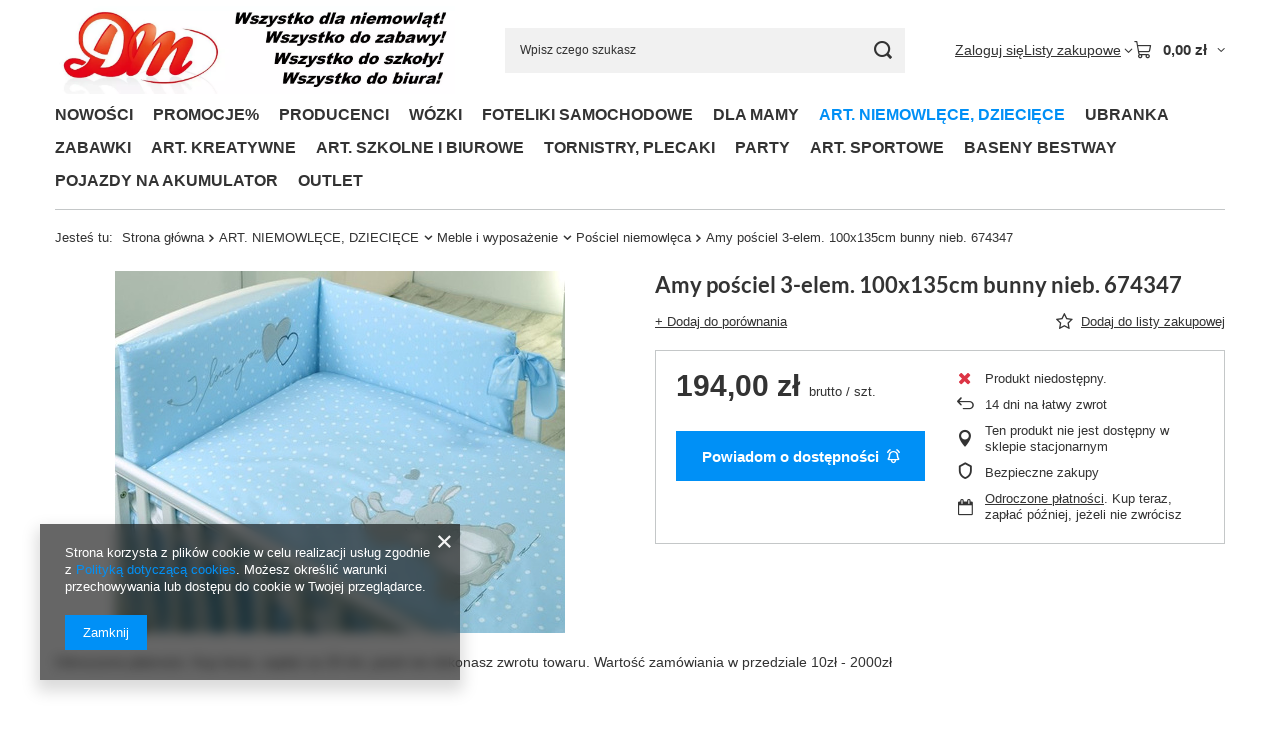

--- FILE ---
content_type: text/html; charset=utf-8
request_url: https://netdm.pl/product-pol-6072-Amy-posciel-3-elem-100x135cm-bunny-nieb-674347.html
body_size: 46743
content:
<!DOCTYPE html>
<html lang="pl" class="--vat --gross " ><head><link rel="preload" as="image" fetchpriority="high" href="/hpeciai/75acc81323b04945faa345a3073b8e49/pol_pm_Amy-posciel-3-elem-100x135cm-bunny-nieb-674347-6072_1.jpg"><meta name="viewport" content="initial-scale = 1.0, maximum-scale = 5.0, width=device-width, viewport-fit=cover"><meta http-equiv="Content-Type" content="text/html; charset=utf-8"><meta http-equiv="X-UA-Compatible" content="IE=edge"><title>Amy pościel 3-elem. 100x135cm bunny nieb. 674347  | ART. NIEMOWLĘCE, DZIECIĘCE \ Meble i wyposażenie \ Pościel niemowlęca WÓZKI I FOTELIKI, artykuły niemowlęce - ZBIORCZO NW</title><meta name="keywords" content=""><meta name="description" content="Amy pościel 3-elem. 100x135cm bunny nieb. 674347  | ART. NIEMOWLĘCE, DZIECIĘCE \ Meble i wyposażenie \ Pościel niemowlęca WÓZKI I FOTELIKI, artykuły niemowlęce - ZBIORCZO NW"><link rel="icon" href="/gfx/pol/favicon.ico"><meta name="theme-color" content="#0090f6"><meta name="msapplication-navbutton-color" content="#0090f6"><meta name="apple-mobile-web-app-status-bar-style" content="#0090f6"><link rel="stylesheet" type="text/css" href="/gfx/pol/projector_style.css.gzip?r=1765442197"><style>
							#photos_slider[data-skeleton] .photos__link:before {
								padding-top: calc(min((362/450 * 100%), 362px));
							}
							@media (min-width: 979px) {.photos__slider[data-skeleton] .photos__figure:not(.--nav):first-child .photos__link {
								max-height: 362px;
							}}
						</style><script>var app_shop={urls:{prefix:'data="/gfx/'.replace('data="', '')+'pol/',graphql:'/graphql/v1/'},vars:{meta:{viewportContent:'initial-scale = 1.0, maximum-scale = 5.0, width=device-width, viewport-fit=cover'},priceType:'gross',priceTypeVat:true,productDeliveryTimeAndAvailabilityWithBasket:false,geoipCountryCode:'US',fairShopLogo: { enabled: true, image: '/gfx/standards/superfair_light.svg'},currency:{id:'PLN',symbol:'zł',country:'pl',format:'###,##0.00',beforeValue:false,space:true,decimalSeparator:',',groupingSeparator:' '},language:{id:'pol',symbol:'pl',name:'Polski'},omnibus:{enabled:true,rebateCodeActivate:false,hidePercentageDiscounts:false,},},txt:{priceTypeText:' brutto',},fn:{},fnrun:{},files:[],graphql:{}};const getCookieByName=(name)=>{const value=`; ${document.cookie}`;const parts = value.split(`; ${name}=`);if(parts.length === 2) return parts.pop().split(';').shift();return false;};if(getCookieByName('freeeshipping_clicked')){document.documentElement.classList.remove('--freeShipping');}if(getCookieByName('rabateCode_clicked')){document.documentElement.classList.remove('--rabateCode');}function hideClosedBars(){const closedBarsArray=JSON.parse(localStorage.getItem('closedBars'))||[];if(closedBarsArray.length){const styleElement=document.createElement('style');styleElement.textContent=`${closedBarsArray.map((el)=>`#${el}`).join(',')}{display:none !important;}`;document.head.appendChild(styleElement);}}hideClosedBars();</script><meta name="robots" content="index,follow"><meta name="rating" content="general"><meta name="Author" content=' "DM"  na bazie IdoSell (www.idosell.com/shop).'>
<!-- Begin LoginOptions html -->

<style>
#client_new_social .service_item[data-name="service_Apple"]:before, 
#cookie_login_social_more .service_item[data-name="service_Apple"]:before,
.oscop_contact .oscop_login__service[data-service="Apple"]:before {
    display: block;
    height: 2.6rem;
    content: url('/gfx/standards/apple.svg?r=1743165583');
}
.oscop_contact .oscop_login__service[data-service="Apple"]:before {
    height: auto;
    transform: scale(0.8);
}
#client_new_social .service_item[data-name="service_Apple"]:has(img.service_icon):before,
#cookie_login_social_more .service_item[data-name="service_Apple"]:has(img.service_icon):before,
.oscop_contact .oscop_login__service[data-service="Apple"]:has(img.service_icon):before {
    display: none;
}
</style>

<!-- End LoginOptions html -->

<!-- Open Graph -->
<meta property="og:type" content="website"><meta property="og:url" content="https://netdm.pl/product-pol-6072-Amy-posciel-3-elem-100x135cm-bunny-nieb-674347.html
"><meta property="og:title" content="Amy pościel 3-elem. 100x135cm bunny nieb. 674347"><meta property="og:site_name" content=" &quot;DM&quot; "><meta property="og:locale" content="pl_PL"><meta property="og:image" content="https://netdm.pl/hpeciai/e1371ab1928f51274d1dd8751078dc0e/pol_pl_Amy-posciel-3-elem-100x135cm-bunny-nieb-674347-6072_1.jpg"><meta property="og:image:width" content="450"><meta property="og:image:height" content="362"><link rel="manifest" href="https://netdm.pl/data/include/pwa/1/manifest.json?t=3"><meta name="apple-mobile-web-app-capable" content="yes"><meta name="apple-mobile-web-app-status-bar-style" content="black"><meta name="apple-mobile-web-app-title" content="netdm.pl"><link rel="apple-touch-icon" href="/data/include/pwa/1/icon-128.png"><link rel="apple-touch-startup-image" href="/data/include/pwa/1/logo-512.png" /><meta name="msapplication-TileImage" content="/data/include/pwa/1/icon-144.png"><meta name="msapplication-TileColor" content="#2F3BA2"><meta name="msapplication-starturl" content="/"><script type="application/javascript">var _adblock = true;</script><script async src="/data/include/advertising.js"></script><script type="application/javascript">var statusPWA = {
                online: {
                    txt: "Połączono z internetem",
                    bg: "#5fa341"
                },
                offline: {
                    txt: "Brak połączenia z internetem",
                    bg: "#eb5467"
                }
            }</script><script async type="application/javascript" src="/ajax/js/pwa_online_bar.js?v=1&r=6"></script><script >
window.dataLayer = window.dataLayer || [];
window.gtag = function gtag() {
dataLayer.push(arguments);
}
gtag('consent', 'default', {
'ad_storage': 'denied',
'analytics_storage': 'denied',
'ad_personalization': 'denied',
'ad_user_data': 'denied',
'wait_for_update': 500
});

gtag('set', 'ads_data_redaction', true);
</script><script  class='google_consent_mode_update'>
gtag('consent', 'update', {
'ad_storage': 'granted',
'analytics_storage': 'granted',
'ad_personalization': 'granted',
'ad_user_data': 'granted'
});
</script>
<!-- End Open Graph -->

<link rel="canonical" href="https://netdm.pl/product-pol-6072-Amy-posciel-3-elem-100x135cm-bunny-nieb-674347.html" />

                <!-- Global site tag (gtag.js) -->
                <script  async src="https://www.googletagmanager.com/gtag/js?id=AW-598829121"></script>
                <script >
                    window.dataLayer = window.dataLayer || [];
                    window.gtag = function gtag(){dataLayer.push(arguments);}
                    gtag('js', new Date());
                    
                    gtag('config', 'AW-598829121', {"allow_enhanced_conversions":true});

                </script>
                <script>(function(w,d,s,i,dl){w._ceneo = w._ceneo || function () {
w._ceneo.e = w._ceneo.e || []; w._ceneo.e.push(arguments); };
w._ceneo.e = w._ceneo.e || [];dl=dl===undefined?"dataLayer":dl;
const f = d.getElementsByTagName(s)[0], j = d.createElement(s); j.defer = true;
j.src = "https://ssl.ceneo.pl/ct/v5/script.js?accountGuid=" + i + "&t=" +
Date.now() + (dl ? "&dl=" + dl : ""); f.parentNode.insertBefore(j, f);
})(window, document, "script", "3229e65a-31d1-4ae4-b253-6ea36ac02d14");</script>
                <script>
                if (window.ApplePaySession && window.ApplePaySession.canMakePayments()) {
                    var applePayAvailabilityExpires = new Date();
                    applePayAvailabilityExpires.setTime(applePayAvailabilityExpires.getTime() + 2592000000); //30 days
                    document.cookie = 'applePayAvailability=yes; expires=' + applePayAvailabilityExpires.toUTCString() + '; path=/;secure;'
                    var scriptAppleJs = document.createElement('script');
                    scriptAppleJs.src = "/ajax/js/apple.js?v=3";
                    if (document.readyState === "interactive" || document.readyState === "complete") {
                          document.body.append(scriptAppleJs);
                    } else {
                        document.addEventListener("DOMContentLoaded", () => {
                            document.body.append(scriptAppleJs);
                        });  
                    }
                } else {
                    document.cookie = 'applePayAvailability=no; path=/;secure;'
                }
                </script>
                <script>let paypalDate = new Date();
                    paypalDate.setTime(paypalDate.getTime() + 86400000);
                    document.cookie = 'payPalAvailability_PLN=-1; expires=' + paypalDate.getTime() + '; path=/; secure';
                </script></head><body><div id="container" class="projector_page container max-width-1200"><header class=" commercial_banner"><script class="ajaxLoad">app_shop.vars.vat_registered="true";app_shop.vars.currency_format="###,##0.00";app_shop.vars.currency_before_value=false;app_shop.vars.currency_space=true;app_shop.vars.symbol="zł";app_shop.vars.id="PLN";app_shop.vars.baseurl="http://netdm.pl/";app_shop.vars.sslurl="https://netdm.pl/";app_shop.vars.curr_url="%2Fproduct-pol-6072-Amy-posciel-3-elem-100x135cm-bunny-nieb-674347.html";var currency_decimal_separator=',';var currency_grouping_separator=' ';app_shop.vars.blacklist_extension=["exe","com","swf","js","php"];app_shop.vars.blacklist_mime=["application/javascript","application/octet-stream","message/http","text/javascript","application/x-deb","application/x-javascript","application/x-shockwave-flash","application/x-msdownload"];app_shop.urls.contact="/contact-pol.html";</script><div id="viewType" style="display:none"></div><div id="menu_skip" class="menu_skip"><a href="#layout" class="btn --outline --medium menu_skip__link --layout">Przejdź do zawartości strony</a><a href="#menu_categories" class="btn --outline --medium menu_skip__link --menu">Przejdź do kategorii</a></div><div id="logo" class="d-flex align-items-center"><a href="/" target="_self" aria-label="Logo sklepu"><img src="/data/gfx/mask/pol/logo_1_big.webp" alt="Logo zmienisz w MODERACJA &gt; Wygląd elementów w sklepie &gt; Zarządzanie wyglądem elementów sklepu" width="1356" height="298"></a></div><form action="https://netdm.pl/search.php" method="get" id="menu_search" class="menu_search"><a href="#showSearchForm" class="menu_search__mobile" aria-label="Szukaj"></a><div class="menu_search__block"><div class="menu_search__item --input"><input class="menu_search__input" type="text" name="text" autocomplete="off" placeholder="Wpisz czego szukasz" aria-label="Wpisz czego szukasz"><button class="menu_search__submit" type="submit" aria-label="Szukaj"></button></div><div class="menu_search__item --results search_result"></div></div></form><div id="menu_top" class="menu_top"><div class="account_links"><a class="account_links__item" href="https://netdm.pl/login.php"><span class="account_links__text --logged-out">Zaloguj się</span></a></div><div class="shopping_list_top hover__wrapper" data-empty="true"><a href="https://netdm.pl/pl/shoppinglist/" class="wishlist_link slt_link --empty" aria-label="Listy zakupowe"><span class="slt_link__text">Listy zakupowe</span></a><div class="slt_lists hover__element"><ul class="slt_lists__nav"><li class="slt_lists__nav_item" data-list_skeleton="true" data-list_id="true" data-shared="true"><a href="#" class="slt_lists__nav_link" data-list_href="true"><span class="slt_lists__nav_name" data-list_name="true"></span><span class="slt_lists__count" data-list_count="true">0</span></a></li><li class="slt_lists__nav_item --empty"><a class="slt_lists__nav_link --empty" href="https://netdm.pl/pl/shoppinglist/"><span class="slt_lists__nav_name" data-list_name="true">Lista zakupowa</span><span class="slt_lists__count" data-list_count="true">0</span></a></li></ul></div></div><div id="menu_basket" class="top_basket hover__wrapper --skeleton --mobile_hide"><a class="top_basket__sub" title="Przejdź do koszyka" href="/basketedit.php" aria-label="Wartość koszyka: 0,00 zł"><span class="badge badge-info"></span><strong class="top_basket__price">0,00 zł</strong></a><div class="top_basket__express_checkout_container"><express-checkout type="basket"></express-checkout></div><script>
        app_shop.vars.cache_html = true;
      </script><div class="top_basket__details hover__element --skeleton"><div class="top_basket__skeleton --name"></div><div class="top_basket__skeleton --product"></div><div class="top_basket__skeleton --product"></div><div class="top_basket__skeleton --product --last"></div><div class="top_basket__skeleton --sep"></div><div class="top_basket__skeleton --summary"></div></div></div><template id="top_basket_product"><div class="top_basket__product"><a class="top_basket__img" title=""><picture><source type="image/webp" srcset=""></source><img src="" alt=""></picture></a><a class="top_basket__link" title=""></a><div class="top_basket__prices"><span class="top_basket__price"></span><span class="top_basket__unit"></span><span class="top_basket__vat"></span></div></div></template><template id="top_basket_summary"><div class="top_basket__summary_shipping_free"><span class="top_basket__summary_label --freeshipping_limit">Do darmowej dostawy brakuje <span class="top_basket__summary_value"></span></span><span class="progress_bar"><span class="progress_bar__value"></span></span></div><div class="top_basket__summary_item --worth"><span class="top_basket__summary_label">Wartość zamówienia:</span><b class="top_basket__summary_value"></b></div><div class="top_basket__summary_item --shipping"><span class="top_basket__summary_label">Koszt przesyłki:</span><b class="top_basket__summary_value"></b></div><div class="top_basket__buttons"><a class="btn --solid --large" data-ec-class="btn --outline --large" title="Przejdź do koszyka" href="/basketedit.php">
        Przejdź do koszyka
      </a><div id="top_basket__express_checkout_placeholder"></div></div></template><template id="top_basket_details"><div class="top_basket__details hover__element"><div class="top_basket__details_sub"><div class="headline"><span class="headline__name">Twój koszyk (<span class="top_basket__count"></span>)</span></div><div class="top_basket__products"></div><div class="top_basket__summary"></div></div></div></template></div><nav id="menu_categories" class="wide" aria-label="Kategorie główne"><button type="button" class="navbar-toggler" aria-label="Menu"><i class="icon-reorder"></i></button><div class="navbar-collapse" id="menu_navbar"><ul class="navbar-nav mx-md-n2"><li class="nav-item"><span class="nav-link-wrapper"><a  href="https://netdm.pl/Nowosc-snewproducts-pol.html" target="_self" title="NOWOŚCI" class="nav-link --l1" >NOWOŚCI</a></span></li><li class="nav-item"><span class="nav-link-wrapper"><a  href="https://netdm.pl/Promocja-spromo-pol.html" target="_self" title="PROMOCJE%" class="nav-link --l1" >PROMOCJE%</a></span></li><li class="nav-item"><span class="nav-link-wrapper"><a  href="/pol_m_PRODUCENCI-100.html" target="_self" title="PRODUCENCI" class="nav-link --l1" >PRODUCENCI</a><button class="nav-link-expand" type="button" aria-label="PRODUCENCI, Menu"></button></span><ul class="navbar-subnav"><li class="nav-header"><a href="#backLink" class="nav-header__backLink" aria-label="Wróć"><i class="icon-angle-left"></i></a><a  href="/pol_m_PRODUCENCI-100.html" target="_self" title="PRODUCENCI" class="nav-link --l1" >PRODUCENCI</a></li><li class="nav-item empty"><a  href="https://netdm.pl/firm-pol-1589388593-3TOYSM.html" target="_self" title="3TOYSM" class="nav-link --l2" >3TOYSM</a></li><li class="nav-item empty"><a  href="https://netdm.pl/firm-pol-1587197943-4Baby.html" target="_self" title="4 Baby" class="nav-link --l2" >4 Baby</a></li><li class="nav-item empty"><a  href="https://netdm.pl/firm-pol-1589388645-4F.html" target="_self" title="4F" class="nav-link --l2" >4F</a></li><li class="nav-item empty"><a  href="https://netdm.pl/firm-pol-1589388772-A-LITTLE-LOVELY-COMPANY.html" target="_self" title="A LITTLE LOVELY COMPANY" class="nav-link --l2" >A LITTLE LOVELY COMPANY</a></li><li class="nav-item empty"><a  href="https://netdm.pl/firm-pol-1586345337-ADAMEX.html" target="_self" title="Adamex" class="nav-link --l2" >Adamex</a></li><li class="nav-item empty"><a  href="https://netdm.pl/firm-pol-1587322640-Adar.html" target="_self" title="Adar" class="nav-link --l2" >Adar</a></li><li class="nav-item empty"><a  href="https://netdm.pl/firm-pol-1587145152-adidas.html" target="_self" title="ADIDAS" class="nav-link --l2" >ADIDAS</a></li><li class="nav-item empty"><a  href="https://netdm.pl/firm-pol-1586349394-AEROMOOV.html" target="_self" title="AEROMOOV" class="nav-link --l2" >AEROMOOV</a></li><li class="nav-item empty"><a  href="https://netdm.pl/firm-pol-1589388613-AG-kuchenki.html" target="_self" title="AG-kuchenki" class="nav-link --l2" >AG-kuchenki</a></li><li class="nav-item empty"><a  href="https://netdm.pl/firm-pol-1633293405-AKRA.html" target="_self" title="AKRA" class="nav-link --l2" >AKRA</a></li><li class="nav-item empty"><a  href="https://netdm.pl/firm-pol-1646312781-Aksjomat.html" target="_self" title="Aksjomat " class="nav-link --l2" >Aksjomat </a></li><li class="nav-item empty"><a  href="https://netdm.pl/firm-pol-1589388753-AKUKU.html" target="_self" title="AKUKU" class="nav-link --l2" >AKUKU</a></li><li class="nav-item empty"><a  href="https://netdm.pl/firm-pol-1587314618-Albero-Mio.html" target="_self" title="Albero Mio" class="nav-link --l2" >Albero Mio</a></li><li class="nav-item empty"><a  href="https://netdm.pl/firm-pol-1603966733-ALBI.html" target="_self" title="ALBI" class="nav-link --l2" >ALBI</a></li><li class="nav-item empty"><a  href="https://netdm.pl/firm-pol-1586347161-ALEVA.html" target="_self" title="ALEVA" class="nav-link --l2" >ALEVA</a></li><li class="nav-item empty"><a  href="https://netdm.pl/firm-pol-1586345349-ALEXANDER.html" target="_self" title="ALEXANDER" class="nav-link --l2" >ALEXANDER</a></li><li class="nav-item empty"><a  href="https://netdm.pl/firm-pol-1620986336-ALPINO.html" target="_self" title="ALPINO" class="nav-link --l2" >ALPINO</a></li><li class="nav-item empty"><a  href="https://netdm.pl/firm-pol-1633293404-AMEET.html" target="_self" title="AMEET" class="nav-link --l2" >AMEET</a></li><li class="nav-item empty"><a  href="https://netdm.pl/firm-pol-1625831302-Among-Us-P-M-I.html" target="_self" title="Among Us P.M.I." class="nav-link --l2" >Among Us P.M.I.</a></li><li class="nav-item empty"><a  href="https://netdm.pl/firm-pol-1603966752-AMOS.html" target="_self" title="AMOS" class="nav-link --l2" >AMOS</a></li><li class="nav-item empty"><a  href="https://netdm.pl/firm-pol-1586345368-AMY.html" target="_self" title="AMY" class="nav-link --l2" >AMY</a></li><li class="nav-item empty"><a  href="https://netdm.pl/firm-pol-1586345381-ANEK.html" target="_self" title="ANEK" class="nav-link --l2" >ANEK</a></li><li class="nav-item empty"><a  href="https://netdm.pl/firm-pol-1589388757-ANEK-SMILY-PLAY-WINFUN.html" target="_self" title="ANEK SMILY PLAY WINFUN" class="nav-link --l2" >ANEK SMILY PLAY WINFUN</a></li><li class="nav-item empty"><a  href="https://netdm.pl/firm-pol-1586346437-ANEX.html" target="_self" title="Anex" class="nav-link --l2" >Anex</a></li><li class="nav-item empty"><a  href="https://netdm.pl/firm-pol-1589388611-Antares.html" target="_self" title="Antares" class="nav-link --l2" >Antares</a></li><li class="nav-item empty"><a  href="https://netdm.pl/firm-pol-1589388615-Aqua-Speed.html" target="_self" title="Aqua-Speed" class="nav-link --l2" >Aqua-Speed</a></li><li class="nav-item empty"><a  href="https://netdm.pl/firm-pol-1589388697-AQUABEADS.html" target="_self" title="AQUABEADS" class="nav-link --l2" >AQUABEADS</a></li><li class="nav-item empty"><a  href="https://netdm.pl/firm-pol-1603966746-ARGO.html" target="_self" title="ARGO" class="nav-link --l2" >ARGO</a></li><li class="nav-item empty"><a  href="https://netdm.pl/firm-pol-1589388773-ARDO.html" target="_self" title="ARDO" class="nav-link --l2" >ARDO</a></li><li class="nav-item empty"><a  href="http://dmwielun.pl/firm-pol-1589388666-ARPEX.html" target="_self" title="ARPEX" class="nav-link --l2" >ARPEX</a></li><li class="nav-item empty"><a  href="https://netdm.pl/firm-pol-1633293383-Askato.html" target="_self" title="Askato" class="nav-link --l2" >Askato</a></li><li class="nav-item empty"><a  href="https://netdm.pl/firm-pol-1587322636-ASTRA.html" target="_self" title="ASTRA" class="nav-link --l2" >ASTRA</a></li><li class="nav-item empty"><a  href="https://netdm.pl/firm-pol-1589388623-Atemi.html" target="_self" title="Atemi" class="nav-link --l2" >Atemi</a></li><li class="nav-item empty"><a  href="https://netdm.pl/firm-pol-1603966778-ATTIPAS.html" target="_self" title="ATTIPAS" class="nav-link --l2" >ATTIPAS</a></li><li class="nav-item empty"><a  href="https://netdm.pl/firm-pol-1603966804-AVENGERS-HASBRO.html" target="_self" title="AVENGERS HASBRO" class="nav-link --l2" >AVENGERS HASBRO</a></li><li class="nav-item empty"><a  href="https://netdm.pl/firm-pol-1586349110-AVENT-PHILIPS.html" target="_self" title="AVENT PHILIPS" class="nav-link --l2" >AVENT PHILIPS</a></li><li class="nav-item empty"><a  href="https://netdm.pl/firm-pol-1589388686-AVIONAUT.html" target="_self" title="AVIONAUT" class="nav-link --l2" >AVIONAUT</a></li><li class="nav-item empty"><a  href="https://netdm.pl/firm-pol-1586346488-AVIONAUT-KARWALA.html" target="_self" title="AVIONAUT/KARWALA" class="nav-link --l2" >AVIONAUT/KARWALA</a></li><li class="nav-item empty"><a  href="https://netdm.pl/firm-pol-1589388702-AWM.html" target="_self" title="AWM" class="nav-link --l2" >AWM</a></li><li class="nav-item empty"><a  href="https://netdm.pl/firm-pol-1586346508-AXKID.html" target="_self" title="AXKID" class="nav-link --l2" >AXKID</a></li><li class="nav-item empty"><a  href="https://netdm.pl/firm-pol-1587124129-B-BOX.html" target="_self" title="B.BOX" class="nav-link --l2" >B.BOX</a></li><li class="nav-item empty"><a  href="https://netdm.pl/firm-pol-1625831268-BABY-ANNABELL-HTI.html" target="_self" title="BABY ANNABELL HTI" class="nav-link --l2" >BABY ANNABELL HTI</a></li><li class="nav-item empty"><a  href="https://netdm.pl/firm-pol-1586348434-BABY-ART.html" target="_self" title="BABY ART" class="nav-link --l2" >BABY ART</a></li><li class="nav-item empty"><a  href="https://netdm.pl/firm-pol-1587135810-BABY-BANANA.html" target="_self" title="BABY BANANA" class="nav-link --l2" >BABY BANANA</a></li><li class="nav-item empty"><a  href="https://netdm.pl/firm-pol-1625831264-BABY-BORN-HTI.html" target="_self" title="BABY BORN HTI" class="nav-link --l2" >BABY BORN HTI</a></li><li class="nav-item empty"><a  href="https://netdm.pl/firm-pol-1586346525-BABY-DESIGN.html" target="_self" title="Baby Design" class="nav-link --l2" >Baby Design</a></li><li class="nav-item empty"><a  href="https://netdm.pl/firm-pol-1614786706-BABY-EINSTEIN.html" target="_self" title="BABY EINSTEIN" class="nav-link --l2" >BABY EINSTEIN</a></li><li class="nav-item empty"><a  href="https://netdm.pl/firm-pol-1614786710-BABY-IN-WORLD-BINW.html" target="_self" title="BABY IN WORLD BINW" class="nav-link --l2" >BABY IN WORLD BINW</a></li><li class="nav-item empty"><a  href="/pol_m_PRODUCENCI_Baby-Jogger-1734.html" target="_self" title="Baby Jogger" class="nav-link --l2" >Baby Jogger</a></li><li class="nav-item empty"><a  href="https://netdm.pl/firm-pol-1589388774-BABY-MATEX.html" target="_self" title="BABY MATEX" class="nav-link --l2" >BABY MATEX</a></li><li class="nav-item empty"><a  href="https://netdm.pl/firm-pol-1587322642-Baby-Monsters.html" target="_self" title="Baby Monsters" class="nav-link --l2" >Baby Monsters</a></li><li class="nav-item empty"><a  href="https://netdm.pl/firm-pol-1586349325-BABY-SAFE.html" target="_self" title="BABY SAFE" class="nav-link --l2" >BABY SAFE</a></li><li class="nav-item empty"><a  href="https://netdm.pl/firm-pol-1625831285-Baby-Shark.html" target="_self" title="Baby Shark" class="nav-link --l2" >Baby Shark</a></li><li class="nav-item empty"><a  href="https://netdm.pl/firm-pol-1589388792-BabyBjorn.html" target="_self" title="BabyBjorn" class="nav-link --l2" >BabyBjorn</a></li><li class="nav-item empty"><a  href="https://netdm.pl/firm-pol-1586346824-BABYMEL.html" target="_self" title="BABYMEL" class="nav-link --l2" >BABYMEL</a></li><li class="nav-item empty"><a  href="https://netdm.pl/firm-pol-1586346568-BABYONO.html" target="_self" title="BABYONO" class="nav-link --l2" >BABYONO</a></li><li class="nav-item empty"><a  href="https://netdm.pl/firm-pol-1589388601-BAMBINO.html" target="_self" title="BAMBINO" class="nav-link --l2" >BAMBINO</a></li><li class="nav-item empty"><a  href="https://netdm.pl/firm-pol-1625831244-BAMBINO-ST-MAJEWSKI.html" target="_self" title="BAMBINO ST-MAJEWSKI" class="nav-link --l2" >BAMBINO ST-MAJEWSKI</a></li><li class="nav-item empty"><a  href="https://netdm.pl/firm-pol-1588962734-Bantex.html" target="_self" title="Bantex" class="nav-link --l2" >Bantex</a></li><li class="nav-item empty"><a  href="https://netdm.pl/firm-pol-1603966744-BARBARA.html" target="_self" title="BARBARA" class="nav-link --l2" >BARBARA</a></li><li class="nav-item empty"><a  href="https://netdm.pl/firm-pol-1589388795-BARBIE-MATTEL.html" target="_self" title="BARBIE MATTEL" class="nav-link --l2" >BARBIE MATTEL</a></li><li class="nav-item empty"><a  href="https://netdm.pl/firm-pol-1589388626-BaroCook.html" target="_self" title="BaroCook" class="nav-link --l2" >BaroCook</a></li><li class="nav-item empty"><a  href="https://netdm.pl/firm-pol-1633293399-bartek.html" target="_self" title="Bartek" class="nav-link --l2" >Bartek</a></li><li class="nav-item empty"><a  href="https://netdm.pl/firm-pol-1586349409-BAYER.html" target="_self" title="BAYER" class="nav-link --l2" >BAYER</a></li><li class="nav-item empty"><a  href="https://netdm.pl/firm-pol-1586346587-BACZEK.html" target="_self" title="BĄCZEK" class="nav-link --l2" >BĄCZEK</a></li><li class="nav-item empty"><a  href="https://netdm.pl/firm-pol-1588962753-bbluv.html" target="_self" title="bblüv" class="nav-link --l2" >bblüv</a></li><li class="nav-item empty"><a  href="https://netdm.pl/firm-pol-1625831273-BBURAGO.html" target="_self" title="Bburago" class="nav-link --l2" >Bburago</a></li><li class="nav-item empty"><a  href="https://netdm.pl/firm-pol-1589388655-Beaba.html" target="_self" title="Beaba" class="nav-link --l2" >Beaba</a></li><li class="nav-item empty"><a  href="https://netdm.pl/firm-pol-1586346451-BEBETTO.html" target="_self" title="Bebetto" class="nav-link --l2" >Bebetto</a></li><li class="nav-item empty"><a  href="https://netdm.pl/firm-pol-1586346611-BELISIMA.html" target="_self" title="BELISIMA" class="nav-link --l2" >BELISIMA</a></li><li class="nav-item empty"><a  href="https://netdm.pl/firm-pol-1633293414-Bella.html" target="_self" title="Bella" class="nav-link --l2" >Bella</a></li><li class="nav-item empty"><a  href="https://netdm.pl/firm-pol-1589388680-BELLELLI.html" target="_self" title="BELLELLI" class="nav-link --l2" >BELLELLI</a></li><li class="nav-item empty"><a  href="https://netdm.pl/firm-pol-1586347078-BENBAT.html" target="_self" title="BENBAT" class="nav-link --l2" >BENBAT</a></li><li class="nav-item empty"><a  href="https://netdm.pl/firm-pol-1603966734-Bergson.html" target="_self" title="Bergson" class="nav-link --l2" >Bergson</a></li><li class="nav-item empty"><a  href="https://netdm.pl/firm-pol-1587127905-BeSafe.html" target="_self" title="BeSafe" class="nav-link --l2" >BeSafe</a></li><li class="nav-item empty"><a  href="https://netdm.pl/firm-pol-1633293419-BEST-MS-TOYS.html" target="_self" title="BEST MS TOYS" class="nav-link --l2" >BEST MS TOYS</a></li><li class="nav-item empty"><a  href="https://netdm.pl/firm-pol-1625831247-Best-Toys.html" target="_self" title="Best Toys" class="nav-link --l2" >Best Toys</a></li><li class="nav-item empty"><a  href="https://netdm.pl/firm-pol-1589388594-BESTWAY.html" target="_self" title="BESTWAY" class="nav-link --l2" >BESTWAY</a></li><li class="nav-item empty"><a  href="/pol_m_PRODUCENCI_BEPPE-1732.html" target="_self" title="BEPPE" class="nav-link --l2" >BEPPE</a></li><li class="nav-item empty"><a  href="https://netdm.pl/firm-pol-1589388599-BIALY-JELEN.html" target="_self" title="BIAŁY JELEŃ" class="nav-link --l2" >BIAŁY JELEŃ</a></li><li class="nav-item empty"><a  href="https://netdm.pl/firm-pol-1603966783-BIBI.html" target="_self" title="BIBI" class="nav-link --l2" >BIBI</a></li><li class="nav-item empty"><a  href="https://netdm.pl/firm-pol-1589388669-BIBS.html" target="_self" title="BIBS" class="nav-link --l2" >BIBS</a></li><li class="nav-item empty"><a  href="https://netdm.pl/firm-pol-1603966738-BIC.html" target="_self" title="BIC" class="nav-link --l2" >BIC</a></li><li class="nav-item empty"><a  href="https://netdm.pl/firm-pol-1589388703-BING.html" target="_self" title="BING" class="nav-link --l2" >BING</a></li><li class="nav-item empty"><a  href="https://netdm.pl/firm-pol-1603966757-BIURFOL.html" target="_self" title="BIURFOL" class="nav-link --l2" >BIURFOL</a></li><li class="nav-item empty"><a  href="https://netdm.pl/firm-pol-1589388694-BJ-PLASTIK.html" target="_self" title="BJ PLASTIK" class="nav-link --l2" >BJ PLASTIK</a></li><li class="nav-item empty"><a  href="https://netdm.pl/firm-pol-1588962757-Bling2o.html" target="_self" title="Bling2o" class="nav-link --l2" >Bling2o</a></li><li class="nav-item empty"><a  href="https://netdm.pl/firm-pol-1588962742-Blooming-Bath.html" target="_self" title="Blooming Bath" class="nav-link --l2" >Blooming Bath</a></li><li class="nav-item empty"><a  href="https://netdm.pl/firm-pol-1625831258-BOB-BUDOWNICZY-SIMBA.html" target="_self" title="BOB BUDOWNICZY SIMBA" class="nav-link --l2" >BOB BUDOWNICZY SIMBA</a></li><li class="nav-item empty"><a  href="https://netdm.pl/firm-pol-1625831289-BOBAS.html" target="_self" title="BOBAS" class="nav-link --l2" >BOBAS</a></li><li class="nav-item empty"><a  href="https://netdm.pl/firm-pol-1589388808-BOCIANEK.html" target="_self" title="BOCIANEK" class="nav-link --l2" >BOCIANEK</a></li><li class="nav-item empty"><a  href="https://netdm.pl/firm-pol-1603966791-BOCIOLAND.html" target="_self" title="BOCIOLAND" class="nav-link --l2" >BOCIOLAND</a></li><li class="nav-item empty"><a  href="https://netdm.pl/firm-pol-1603966790-BONJOUR-CHERIE.html" target="_self" title="Bonjour Cherie" class="nav-link --l2" >Bonjour Cherie</a></li><li class="nav-item empty"><a  href="https://netdm.pl/firm-pol-1589388799-BOON.html" target="_self" title="BOON" class="nav-link --l2" >BOON</a></li><li class="nav-item empty"><a  href="https://netdm.pl/firm-pol-1625831251-BOSTIK.html" target="_self" title="BOSTIK" class="nav-link --l2" >BOSTIK</a></li><li class="nav-item empty"><a  href="https://netdm.pl/firm-pol-1589388813-BOTI-GLOBAL.html" target="_self" title="BOTI GLOBAL" class="nav-link --l2" >BOTI GLOBAL</a></li><li class="nav-item empty"><a  href="https://netdm.pl/firm-pol-1587291960-Branded.html" target="_self" title="Branded" class="nav-link --l2" >Branded</a></li><li class="nav-item empty"><a  href="https://netdm.pl/firm-pol-1633293386-BREWIS.html" target="_self" title="BREWIS" class="nav-link --l2" >BREWIS</a></li><li class="nav-item empty"><a  href="  https://netdm.pl/firm-pol-1589388796-BRIGHT-STARTS.html" target="_self" title="BRIGHT STARTS" class="nav-link --l2" >BRIGHT STARTS</a></li><li class="nav-item empty"><a  href="https://netdm.pl/firm-pol-1589388674-BRIMAREX.html" target="_self" title="BRIMAREX" class="nav-link --l2" >BRIMAREX</a></li><li class="nav-item empty"><a  href="https://netdm.pl/firm-pol-1633293388-BRIO.html" target="_self" title="Brio World" class="nav-link --l2" >Brio World</a></li><li class="nav-item empty"><a  href="https://netdm.pl/firm-pol-1586347286-BRITAX-ROMER.html" target="_self" title="Britax-Romer" class="nav-link --l2" >Britax-Romer</a></li><li class="nav-item empty"><a  href="https://netdm.pl/firm-pol-1589388679-BROGAZ.html" target="_self" title="BROGAZ" class="nav-link --l2" >BROGAZ</a></li><li class="nav-item empty"><a  href="https://netdm.pl/firm-pol-1586346467-BRUDER.html" target="_self" title="BRUDER" class="nav-link --l2" >BRUDER</a></li><li class="nav-item empty"><a  href="https://netdm.pl/firm-pol-1587151612-CAM.html" target="_self" title="CAM" class="nav-link --l2" >CAM</a></li><li class="nav-item empty"><a  href="https://netdm.pl/firm-pol-1589388629-Campingaz.html" target="_self" title="Campingaz" class="nav-link --l2" >Campingaz</a></li><li class="nav-item empty"><a  href="https://netdm.pl/firm-pol-1603966735-Campus.html" target="_self" title="Campus" class="nav-link --l2" >Campus</a></li><li class="nav-item empty"><a  href="https://netdm.pl/firm-pol-1603966772-CANDIDE.html" target="_self" title="CANDIDE" class="nav-link --l2" >CANDIDE</a></li><li class="nav-item empty"><a  href="https://netdm.pl/firm-pol-1586345220-CANPOL.html" target="_self" title="CANPOL" class="nav-link --l2" >CANPOL</a></li><li class="nav-item empty"><a  href="https://netdm.pl/firm-pol-1589388603-CANPOL-BABIES.html" target="_self" title="CANPOL BABIES" class="nav-link --l2" >CANPOL BABIES</a></li><li class="nav-item empty"><a  href="https://netdm.pl/firm-pol-1646312796-CARRELLO.html" target="_self" title="Carrello" class="nav-link --l2" >Carrello</a></li><li class="nav-item empty"><a  href="https://netdm.pl/firm-pol-1586347710-CARRERA.html" target="_self" title="CARRERA" class="nav-link --l2" >CARRERA</a></li><li class="nav-item empty"><a  href="/pol_m_PRODUCENCI_CARRIWELL-1641.html" target="_self" title="CARRIWELL" class="nav-link --l2" >CARRIWELL</a></li><li class="nav-item empty"><a  href="https://netdm.pl/firm-pol-1603966797-CARS-MATTEL.html" target="_self" title="CARS MATTEL" class="nav-link --l2" >CARS MATTEL</a></li><li class="nav-item empty"><a  href="https://netdm.pl/firm-pol-1603966774-CARTAMUNDI.html" target="_self" title="CARTAMUNDI" class="nav-link --l2" >CARTAMUNDI</a></li><li class="nav-item empty"><a  href="https://netdm.pl/firm-pol-1633293408-Cashmir.html" target="_self" title="Cashmir" class="nav-link --l2" >Cashmir</a></li><li class="nav-item empty"><a  href="https://netdm.pl/firm-pol-1603966781-CASIO.html" target="_self" title="CASIO" class="nav-link --l2" >CASIO</a></li><li class="nav-item empty"><a  href="https://netdm.pl/firm-pol-1625831267-CAVE-CLUB-MATTEL.html" target="_self" title="CAVE CLUB MATTEL" class="nav-link --l2" >CAVE CLUB MATTEL</a></li><li class="nav-item empty"><a  href="https://netdm.pl/firm-pol-1587321843-CBX.html" target="_self" title="CBX" class="nav-link --l2" >CBX</a></li><li class="nav-item empty"><a  href="https://netdm.pl/firm-pol-1586347726-CEBA-BABY.html" target="_self" title="CEBA BABY" class="nav-link --l2" >CEBA BABY</a></li><li class="nav-item empty"><a  href="https://netdm.pl/firm-pol-1625831275-Cello.html" target="_self" title="Cello" class="nav-link --l2" >Cello</a></li><li class="nav-item empty"><a  href="https://netdm.pl/firm-pol-1620986335-CHI-CHI-LOVE-SIMBA.html" target="_self" title="CHI CHI LOVE SIMBA" class="nav-link --l2" >CHI CHI LOVE SIMBA</a></li><li class="nav-item empty"><a  href="https://netdm.pl/firm-pol-1587148452-CHILDHOME.html" target="_self" title="CHILDHOME" class="nav-link --l2" >CHILDHOME</a></li><li class="nav-item empty"><a  href="https://netdm.pl/firm-pol-1603966745-CITIZEN.html" target="_self" title="CITIZEN" class="nav-link --l2" >CITIZEN</a></li><li class="nav-item empty"><a  href="https://netdm.pl/firm-pol-1603966751-CLARO.html" target="_self" title="CLARO" class="nav-link --l2" >CLARO</a></li><li class="nav-item empty"><a  href="https://netdm.pl/firm-pol-1646312785-Cleanic.html" target="_self" title="Cleanic " class="nav-link --l2" >Cleanic </a></li><li class="nav-item empty"><a  href="https://netdm.pl/firm-pol-1586347750-CLEMENTONI.html" target="_self" title="CLEMENTONI" class="nav-link --l2" >CLEMENTONI</a></li><li class="nav-item empty"><a  href="https://netdm.pl/firm-pol-1587295823-Cloud-B.html" target="_self" title="Cloud B" class="nav-link --l2" >Cloud B</a></li><li class="nav-item empty"><a  href="https://netdm.pl/firm-pol-1589388737-COBI.html" target="_self" title="Cobi" class="nav-link --l2" >Cobi</a></li><li class="nav-item empty"><a  href="https://netdm.pl/firm-pol-1588962743-Cocobelt.html" target="_self" title="Cocobelt" class="nav-link --l2" >Cocobelt</a></li><li class="nav-item empty"><a  href="https://netdm.pl/firm-pol-1633293403-Cocomelon.html" target="_self" title="Cocomelon" class="nav-link --l2" >Cocomelon</a></li><li class="nav-item empty"><a  href="https://netdm.pl/firm-pol-1589388640-Coleman.html" target="_self" title="Coleman" class="nav-link --l2" >Coleman</a></li><li class="nav-item empty"><a  href="https://netdm.pl/firm-pol-1603966777-COTTONMOOSE.html" target="_self" title="COTTONMOOSE" class="nav-link --l2" >COTTONMOOSE</a></li><li class="nav-item empty"><a  href="https://netdm.pl/firm-pol-1589388700-CRAYOLA.html" target="_self" title="CRAYOLA" class="nav-link --l2" >CRAYOLA</a></li><li class="nav-item empty"><a  href="https://netdm.pl/firm-pol-1633293391-CREATE-IT.html" target="_self" title="Create it!" class="nav-link --l2" >Create it!</a></li><li class="nav-item empty"><a  href="https://netdm.pl/firm-pol-1620986333-CRESCO.html" target="_self" title="CRESCO" class="nav-link --l2" >CRESCO</a></li><li class="nav-item empty"><a  href="https://netdm.pl/firm-pol-1646312779-CRICCO.html" target="_self" title="CRICCO" class="nav-link --l2" >CRICCO</a></li><li class="nav-item empty"><a  href="https://netdm.pl/firm-pol-1603966789-CROCOLEARN.html" target="_self" title="CROCOLEARN" class="nav-link --l2" >CROCOLEARN</a></li><li class="nav-item empty"><a  href="https://netdm.pl/firm-pol-1587286109-CROCOPen.html" target="_self" title="CROCOPen" class="nav-link --l2" >CROCOPen</a></li><li class="nav-item empty"><a  href="https://netdm.pl/firm-pol-1589388749-CUBICFUN-DANTE.html" target="_self" title="CUBICFUN DANTE" class="nav-link --l2" >CUBICFUN DANTE</a></li><li class="nav-item empty"><a  href="https://netdm.pl/firm-pol-1589388810-CUDDLE-CO.html" target="_self" title="CuddleCo" class="nav-link --l2" >CuddleCo</a></li><li class="nav-item empty"><a  href="https://netdm.pl/firm-pol-1589388816-CUTETITOS.html" target="_self" title="CUTETITOS" class="nav-link --l2" >CUTETITOS</a></li><li class="nav-item empty"><a  href="https://netdm.pl/firm-pol-1586347776-CYBEX.html" target="_self" title="Cybex" class="nav-link --l2" >Cybex</a></li><li class="nav-item empty"><a  href="https://netdm.pl/firm-pol-1589388743-CYJANOPAN.html" target="_self" title="CYJANOPAN" class="nav-link --l2" >CYJANOPAN</a></li><li class="nav-item empty"><a  href="https://netdm.pl/firm-pol-1586350172-CZUCZU.html" target="_self" title="CZUCZU" class="nav-link --l2" >CZUCZU</a></li><li class="nav-item empty"><a  href="https://netdm.pl/firm-pol-1603966754-D-RECT.html" target="_self" title="D.RECT" class="nav-link --l2" >D.RECT</a></li><li class="nav-item empty"><a  href="https://netdm.pl/firm-pol-1589388819-DANTE.html" target="_self" title="DANTE" class="nav-link --l2" >DANTE</a></li><li class="nav-item empty"><a  href="https://netdm.pl/firm-pol-1603966756-DELFIN.html" target="_self" title="DELFIN" class="nav-link --l2" >DELFIN</a></li><li class="nav-item empty"><a  href="https://netdm.pl/firm-pol-1589388681-DELIAL.html" target="_self" title="DELIAL" class="nav-link --l2" >DELIAL</a></li><li class="nav-item empty"><a  href="https://netdm.pl/firm-pol-1589388713-DERFORM.html" target="_self" title="DERFORM" class="nav-link --l2" >DERFORM</a></li><li class="nav-item empty"><a  href="https://netdm.pl/firm-pol-1589388739-DICKIE-SIMBA.html" target="_self" title="DICKIE SIMBA" class="nav-link --l2" >DICKIE SIMBA</a></li><li class="nav-item empty"><a  href="https://netdm.pl/firm-pol-1603966805-DIONO.html" target="_self" title="DIONO" class="nav-link --l2" >DIONO</a></li><li class="nav-item empty"><a  href="https://netdm.pl/firm-pol-1589388789-DISNEY.html" target="_self" title="Disney " class="nav-link --l2" >Disney </a></li><li class="nav-item empty"><a  href="https://netdm.pl/firm-pol-1633293389-Disney-Plusz-Simba.html" target="_self" title="Disney Plusz Simba" class="nav-link --l2" >Disney Plusz Simba</a></li><li class="nav-item empty"><a  href="https://netdm.pl/firm-pol-1633293387-DODO-TM-Toys.html" target="_self" title="DODO TM Toys" class="nav-link --l2" >DODO TM Toys</a></li><li class="nav-item empty"><a  href="https://netdm.pl/firm-pol-1603966787-DOIDY.html" target="_self" title="DOIDY" class="nav-link --l2" >DOIDY</a></li><li class="nav-item empty"><a  href="https://netdm.pl/firm-pol-1587287157-DOLCE.html" target="_self" title="DOLCE" class="nav-link --l2" >DOLCE</a></li><li class="nav-item empty"><a  href="http://dmwielun.pl/firm-pol-1587147130-DOLU.html" target="_self" title="DOLU" class="nav-link --l2" >DOLU</a></li><li class="nav-item empty"><a  href="https://netdm.pl/firm-pol-1586346949-DONE-BY-DEER.html" target="_self" title="DONE BY DEER" class="nav-link --l2" >DONE BY DEER</a></li><li class="nav-item empty"><a  href="https://netdm.pl/firm-pol-1589388627-Donic.html" target="_self" title="Donic" class="nav-link --l2" >Donic</a></li><li class="nav-item empty"><a  href="https://netdm.pl/firm-pol-1587153603-DOONA.html" target="_self" title="DOONA" class="nav-link --l2" >DOONA</a></li><li class="nav-item empty"><a  href="https://netdm.pl/firm-pol-1589388754-DORCO.html" target="_self" title="DORCO" class="nav-link --l2" >DORCO</a></li><li class="nav-item empty"><a  href="https://netdm.pl/firm-pol-1586348376-DOREL.html" target="_self" title="DOREL" class="nav-link --l2" >DOREL</a></li><li class="nav-item empty"><a  href="https://netdm.pl/firm-pol-1603966809-DOSTAWKA.html" target="_self" title="DOSTAWKA" class="nav-link --l2" >DOSTAWKA</a></li><li class="nav-item empty"><a  href="https://netdm.pl/firm-pol-1589388676-DP-CRAFT.html" target="_self" title="DP CRAFT" class="nav-link --l2" >DP CRAFT</a></li><li class="nav-item empty"><a  href="https://netdm.pl/firm-pol-1589388726-DR-BROWNS.html" target="_self" title="DR BROWN`S" class="nav-link --l2" >DR BROWN`S</a></li><li class="nav-item empty"><a  href="https://netdm.pl/firm-pol-1625831288-Dr-Reiner.html" target="_self" title="Dr. Reiner" class="nav-link --l2" >Dr. Reiner</a></li><li class="nav-item empty"><a  href="http://https://netdm.pl/firm-pol-1586350049-DREAMBABY.html.pl/firm-pol-1586350049-DREAMBABY.html" target="_self" title="DREAMBABY" class="nav-link --l2" >DREAMBABY</a></li><li class="nav-item empty"><a  href="https://netdm.pl/firm-pol-1586348634-DREWEX.html" target="_self" title="DREWEX" class="nav-link --l2" >DREWEX</a></li><li class="nav-item empty"><a  href="https://netdm.pl/firm-pol-1589388724-DREWEX-MEBLE.html" target="_self" title="DREWEX MEBLE" class="nav-link --l2" >DREWEX MEBLE</a></li><li class="nav-item empty"><a  href="https://netdm.pl/firm-pol-1586348680-DUMEL.html" target="_self" title="DUMEL" class="nav-link --l2" >DUMEL</a></li><li class="nav-item empty"><a  href="https://netdm.pl/firm-pol-1625831295-Dumel-Balibazoo.html" target="_self" title="Dumel Balibazoo" class="nav-link --l2" >Dumel Balibazoo</a></li><li class="nav-item empty"><a  href="https://netdm.pl/firm-pol-1625831293-Dumel-Discovery.html" target="_self" title="Dumel Discovery" class="nav-link --l2" >Dumel Discovery</a></li><li class="nav-item empty"><a  href="https://netdm.pl/firm-pol-1633293400-DUMEL-EXOST.html" target="_self" title="DUMEL EXOST" class="nav-link --l2" >DUMEL EXOST</a></li><li class="nav-item empty"><a  href="https://netdm.pl/firm-pol-1625831296-Dumel-Flota-Miejska.html" target="_self" title="Dumel Flota Miejska" class="nav-link --l2" >Dumel Flota Miejska</a></li><li class="nav-item empty"><a  href="https://netdm.pl/firm-pol-1646312793-DUMEL-SILVERLIT.html" target="_self" title="DUMEL SILVERLIT" class="nav-link --l2" >DUMEL SILVERLIT</a></li><li class="nav-item empty"><a  href="https://netdm.pl/firm-pol-1646312804-DUMEL-TULI-FAN.html" target="_self" title="DUMEL TULI FAN" class="nav-link --l2" >DUMEL TULI FAN</a></li><li class="nav-item empty"><a  href="https://netdm.pl/firm-pol-1589388598-DZIDZIUS.html" target="_self" title="DZIDZIUŚ" class="nav-link --l2" >DZIDZIUŚ</a></li><li class="nav-item empty"><a  href="https://netdm.pl/firm-pol-1603966753-EAGLE.html" target="_self" title="EAGLE" class="nav-link --l2" >EAGLE</a></li><li class="nav-item empty"><a  href="https://netdm.pl/firm-pol-1589388775-EASY-GO.html" target="_self" title="EasyGo" class="nav-link --l2" >EasyGo</a></li><li class="nav-item empty"><a  href="https://netdm.pl/firm-pol-1589388659-Easywalker.html" target="_self" title="Easywalker" class="nav-link --l2" >Easywalker</a></li><li class="nav-item empty"><a  href="https://netdm.pl/firm-pol-1646312782-Ecoiffier.html" target="_self" title="Ecoiffier " class="nav-link --l2" >Ecoiffier </a></li><li class="nav-item empty"><a  href="https://netdm.pl/firm-pol-1646312788-Ecoiffier-Simba.html" target="_self" title="Ecoiffier Simba" class="nav-link --l2" >Ecoiffier Simba</a></li><li class="nav-item empty"><a  href="/pol_m_PRODUCENCI_ECO-LIGHT-1741.html" target="_self" title="ECO LIGHT" class="nav-link --l2" >ECO LIGHT</a></li><li class="nav-item empty"><a  href="https://netdm.pl/firm-pol-1646312774-EDGARD.html" target="_self" title="EDGARD " class="nav-link --l2" >EDGARD </a></li><li class="nav-item empty"><a  href="https://netdm.pl/firm-pol-1603966759-EEVI.html" target="_self" title="EEVI Ewa Klucze" class="nav-link --l2" >EEVI Ewa Klucze</a></li><li class="nav-item empty"><a  href="https://netdm.pl/firm-pol-1625831297-EGMONT.html" target="_self" title="EGMONT" class="nav-link --l2" >EGMONT</a></li><li class="nav-item empty"><a  href="https://netdm.pl/firm-pol-1589388777-EICHHORN-SIMBA.html" target="_self" title="EICHHORN SIMBA" class="nav-link --l2" >EICHHORN SIMBA</a></li><li class="nav-item empty"><a  href="https://netdm.pl/firm-pol-1625831245-Eisen.html" target="_self" title="Eisen" class="nav-link --l2" >Eisen</a></li><li class="nav-item empty"><a  href="https://netdm.pl/firm-pol-1589388699-EKO.html" target="_self" title="EKO" class="nav-link --l2" >EKO</a></li><li class="nav-item empty"><a  href="https://netdm.pl/firm-pol-1588960006-ELBA.html" target="_self" title="Elba" class="nav-link --l2" >Elba</a></li><li class="nav-item empty"><a  href="https://netdm.pl/firm-pol-1589388761-Elodie-Details.html" target="_self" title="Elodie Details" class="nav-link --l2" >Elodie Details</a></li><li class="nav-item empty"><a  href="https://netdm.pl/firm-pol-1646312802-Emek.html" target="_self" title="Emek" class="nav-link --l2" >Emek</a></li><li class="nav-item empty"><a  href="https://netdm.pl/firm-pol-1603966763-EMERSON.html" target="_self" title="EMERSON" class="nav-link --l2" >EMERSON</a></li><li class="nav-item empty"><a  href="https://netdm.pl/firm-pol-1589388684-Emka.html" target="_self" title="Emka" class="nav-link --l2" >Emka</a></li><li class="nav-item empty"><a  href="https://netdm.pl/firm-pol-1589388803-EMUZ.html" target="_self" title="EMUZ" class="nav-link --l2" >EMUZ</a></li><li class="nav-item empty"><a  href="https://netdm.pl/firm-pol-1603966793-ENCHANTIMALS-MATTEL.html" target="_self" title="ENCHANTIMALS MATTEL" class="nav-link --l2" >ENCHANTIMALS MATTEL</a></li><li class="nav-item empty"><a  href="https://netdm.pl/firm-pol-1589388763-ENERGIZER.html" target="_self" title="ENERGIZER" class="nav-link --l2" >ENERGIZER</a></li><li class="nav-item empty"><a  href="https://netdm.pl/firm-pol-1586348796-EPEE.html" target="_self" title="EPEE" class="nav-link --l2" >EPEE</a></li><li class="nav-item empty"><a  href="https://netdm.pl/firm-pol-1586355570-EPOCH.html" target="_self" title="EPOCH" class="nav-link --l2" >EPOCH</a></li><li class="nav-item empty"><a  href="https://netdm.pl/firm-pol-1587153804-ESPIRO.html" target="_self" title="Espiro" class="nav-link --l2" >Espiro</a></li><li class="nav-item empty"><a  href="https://netdm.pl/firm-pol-1603966760-ESSELTE.html" target="_self" title="ESSELTE" class="nav-link --l2" >ESSELTE</a></li><li class="nav-item empty"><a  href="http://dmwielun.pl/firm-pol-1586348868-EURO-PROJEKT.html" target="_self" title="EURO PROJEKT" class="nav-link --l2" >EURO PROJEKT</a></li><li class="nav-item empty"><a  href="https://netdm.pl/firm-pol-1625831292-Eurobusiness.html" target="_self" title="Eurobusiness" class="nav-link --l2" >Eurobusiness</a></li><li class="nav-item empty"><a  href="https://netdm.pl/firm-pol-1614786708-EUROCART.html" target="_self" title="EUROCART" class="nav-link --l2" >EUROCART</a></li><li class="nav-item empty"><a  href="https://netdm.pl/firm-pol-1589388778-EVI-LOVE-SIMBA.html" target="_self" title="EVI LOVE SIMBA" class="nav-link --l2" >EVI LOVE SIMBA</a></li><li class="nav-item empty"><a  href="https://netdm.pl/firm-pol-1589388624-Evolution.html" target="_self" title="Evolution" class="nav-link --l2" >Evolution</a></li><li class="nav-item empty"><a  href="https://netdm.pl/firm-pol-1589388614-Expand.html" target="_self" title="Expand" class="nav-link --l2" >Expand</a></li><li class="nav-item empty"><a  href="https://netdm.pl/firm-pol-1589388656-EZPZ.html" target="_self" title="EZPZ" class="nav-link --l2" >EZPZ</a></li><li class="nav-item empty"><a  href="https://netdm.pl/firm-pol-1646312778-FABER-CASTELL.html" target="_self" title="FABER-CASTELL " class="nav-link --l2" >FABER-CASTELL </a></li><li class="nav-item empty"><a  href="https://netdm.pl/firm-pol-1589388712-FACTIS.html" target="_self" title="FACTIS" class="nav-link --l2" >FACTIS</a></li><li class="nav-item empty"><a  href="https://netdm.pl/firm-pol-1625831249-FAPI-FAIBO.html" target="_self" title="FAPI/FAIBO" class="nav-link --l2" >FAPI/FAIBO</a></li><li class="nav-item empty"><a  href="https://netdm.pl/firm-pol-1646312797-FAT-BRAIN.html" target="_self" title="FAT BRAIN" class="nav-link --l2" >FAT BRAIN</a></li><li class="nav-item empty"><a  href="https://netdm.pl/firm-pol-1589388728-FCH.html" target="_self" title="FCH" class="nav-link --l2" >FCH</a></li><li class="nav-item empty"><a  href="https://netdm.pl/firm-pol-1603966761-FELLOWES.html" target="_self" title="FELLOWES" class="nav-link --l2" >FELLOWES</a></li><li class="nav-item empty"><a  href="https://netdm.pl/firm-pol-1625831278-Fenix.html" target="_self" title="Fenix" class="nav-link --l2" >Fenix</a></li><li class="nav-item empty"><a  href="https://netdm.pl/firm-pol-1589388730-FIBRACOLOR-HI-TEXT.html" target="_self" title="FIBRACOLOR HI-TEXT" class="nav-link --l2" >FIBRACOLOR HI-TEXT</a></li><li class="nav-item empty"><a  href="https://netdm.pl/firm-pol-1586348657-FIKI-MIKI.html" target="_self" title="FIKI MIKI" class="nav-link --l2" >FIKI MIKI</a></li><li class="nav-item empty"><a  href="https://netdm.pl/firm-pol-1589388625-Filipek.html" target="_self" title="Filipek" class="nav-link --l2" >Filipek</a></li><li class="nav-item empty"><a  href="https://netdm.pl/firm-pol-1588962736-Fill-n-Squeeze.html" target="_self" title="Fill n Squeeze" class="nav-link --l2" >Fill n Squeeze</a></li><li class="nav-item empty"><a  href="https://netdm.pl/firm-pol-1603966732-FISHER-PRICE.html" target="_self" title="FISHER PRICE" class="nav-link --l2" >FISHER PRICE</a></li><li class="nav-item empty"><a  href="https://netdm.pl/firm-pol-1589388797-FISHER-PRICE.html" target="_self" title="FISHER-PRICE" class="nav-link --l2" >FISHER-PRICE</a></li><li class="nav-item empty"><a  href="https://netdm.pl/firm-pol-1589388771-FLY-WHEELS.html" target="_self" title="FLY WHEELS" class="nav-link --l2" >FLY WHEELS</a></li><li class="nav-item empty"><a  href="https://netdm.pl/firm-pol-1633293411-Folcom.html" target="_self" title="Folcom" class="nav-link --l2" >Folcom</a></li><li class="nav-item empty"><a  href="https://netdm.pl/firm-pol-1589388608-FOX40.html" target="_self" title="FOX40" class="nav-link --l2" >FOX40</a></li><li class="nav-item empty"><a  href="https://netdm.pl/firm-pol-1633293415-Foxy.html" target="_self" title="Foxy" class="nav-link --l2" >Foxy</a></li><li class="nav-item empty"><a  href="https://netdm.pl/firm-pol-1625831282-Fresh-Baby.html" target="_self" title="Fresh Baby" class="nav-link --l2" >Fresh Baby</a></li><li class="nav-item empty"><a  href="https://netdm.pl/firm-pol-1625831250-FURREAL-HASBRO.html" target="_self" title="FURREAL HASBRO" class="nav-link --l2" >FURREAL HASBRO</a></li><li class="nav-item empty"><a  href="https://netdm.pl/firm-pol-1646312787-GAGAGU-TM-TOYS.html" target="_self" title="GAGAGU TM TOYS " class="nav-link --l2" >GAGAGU TM TOYS </a></li><li class="nav-item empty"><a  href="https://netdm.pl/firm-pol-1589388708-GB.html" target="_self" title="GB" class="nav-link --l2" >GB</a></li><li class="nav-item empty"><a  href="https://netdm.pl/firm-pol-1625831287-GDD.html" target="_self" title="GDD" class="nav-link --l2" >GDD</a></li><li class="nav-item empty"><a  href="/pol_m_PRODUCENCI_GODAN-1728.html" target="_self" title="GODAN" class="nav-link --l2" >GODAN</a></li><li class="nav-item empty"><a  href="https://netdm.pl/firm-pol-1589388592-GEDEON.html" target="_self" title="GEDEON" class="nav-link --l2" >GEDEON</a></li><li class="nav-item empty"><a  href="https://netdm.pl/firm-pol-1587292789-Geomag.html" target="_self" title="Geomag" class="nav-link --l2" >Geomag</a></li><li class="nav-item empty"><a  href="https://netdm.pl/firm-pol-1614786707-GILIGUMS-DUMEL.html" target="_self" title="GILIGUMS DUMEL" class="nav-link --l2" >GILIGUMS DUMEL</a></li><li class="nav-item empty"><a  href="https://netdm.pl/firm-pol-1625831260-GLIBBI-SIMBA.html" target="_self" title="GLIBBI SIMBA" class="nav-link --l2" >GLIBBI SIMBA</a></li><li class="nav-item empty"><a  href="https://netdm.pl/firm-pol-1614786714-GO-PARTY.html" target="_self" title="GO PARTY" class="nav-link --l2" >GO PARTY</a></li><li class="nav-item empty"><a  href="https://netdm.pl/firm-pol-1588962737-Goldbug.html" target="_self" title="Goldbug" class="nav-link --l2" >Goldbug</a></li><li class="nav-item empty"><a  href="https://netdm.pl/firm-pol-1589388695-GOLIATH.html" target="_self" title="GOLIATH" class="nav-link --l2" >GOLIATH</a></li><li class="nav-item empty"><a  href="https://netdm.pl/firm-pol-1646312800-Gomar.html" target="_self" title="Gomar" class="nav-link --l2" >Gomar</a></li><li class="nav-item empty"><a  href="https://netdm.pl/firm-pol-1603966748-GRAND.html" target="_self" title="GRAND" class="nav-link --l2" >GRAND</a></li><li class="nav-item empty"><a  href="https://netdm.pl/firm-pol-1588962749-Green-Sprouts.html" target="_self" title="Green Sprouts" class="nav-link --l2" >Green Sprouts</a></li><li class="nav-item empty"><a  href="https://netdm.pl/firm-pol-1587152374-GREENTOM.html" target="_self" title="Greentom" class="nav-link --l2" >Greentom</a></li><li class="nav-item empty"><a  href="https://netdm.pl/firm-pol-1646312791-GREG.html" target="_self" title="GREG" class="nav-link --l2" >GREG</a></li><li class="nav-item empty"><a  href="https://netdm.pl/firm-pol-1587287222-Grimms.html" target="_self" title="Grimm's" class="nav-link --l2" >Grimm's</a></li><li class="nav-item empty"><a  href="https://netdm.pl/firm-pol-1589388664-Gro-Company.html" target="_self" title="Gro Company" class="nav-link --l2" >Gro Company</a></li><li class="nav-item empty"><a  href="https://netdm.pl/firm-pol-1587322639-HAMELIN.html" target="_self" title="Hamelin" class="nav-link --l2" >Hamelin</a></li><li class="nav-item empty"><a  href="https://netdm.pl/firm-pol-1603966802-HANKY-PANKY.html" target="_self" title="HANKY PANKY" class="nav-link --l2" >HANKY PANKY</a></li><li class="nav-item empty"><a  href="https://netdm.pl/firm-pol-1633293394-Happy-Color-GDD.html" target="_self" title="Happy Color GDD" class="nav-link --l2" >Happy Color GDD</a></li><li class="nav-item empty"><a  href="https://netdm.pl/firm-pol-1625831279-HARPERKIDS.html" target="_self" title="HARPERKIDS" class="nav-link --l2" >HARPERKIDS</a></li><li class="nav-item empty"><a  href="https://netdm.pl/firm-pol-1586348906-HASBRO.html" target="_self" title="Hasbro" class="nav-link --l2" >Hasbro</a></li><li class="nav-item empty"><a  href="https://netdm.pl/firm-pol-1646312783-Hauck.html" target="_self" title="Hauck " class="nav-link --l2" >Hauck </a></li><li class="nav-item empty"><a  href="https://netdm.pl/firm-pol-1614786709-HELLO-KITTY-MATTEL.html" target="_self" title="HELLO KITTY MATTEL" class="nav-link --l2" >HELLO KITTY MATTEL</a></li><li class="nav-item empty"><a  href="https://netdm.pl/firm-pol-1625831283-Henkel.html" target="_self" title="Henkel" class="nav-link --l2" >Henkel</a></li><li class="nav-item empty"><a  href="https://netdm.pl/firm-pol-1603966749-HERLITZ.html" target="_self" title="HERLITZ" class="nav-link --l2" >HERLITZ</a></li><li class="nav-item empty"><a  href="https://netdm.pl/firm-pol-1588962751-HEVEA.html" target="_self" title="HEVEA" class="nav-link --l2" >HEVEA</a></li><li class="nav-item empty"><a  href="https://netdm.pl/firm-pol-1589388696-HEXBUG.html" target="_self" title="HEXBUG" class="nav-link --l2" >HEXBUG</a></li><li class="nav-item empty"><a  href="https://netdm.pl/firm-pol-1589388635-Hey.html" target="_self" title="Hey" class="nav-link --l2" >Hey</a></li><li class="nav-item empty"><a  href="https://netdm.pl/firm-pol-1589388596-HH-POLAND.html" target="_self" title="HH POLAND" class="nav-link --l2" >HH POLAND</a></li><li class="nav-item empty"><a  href="https://netdm.pl/firm-pol-1589388723-HI-TEXT.html" target="_self" title="HI-TEXT" class="nav-link --l2" >HI-TEXT</a></li><li class="nav-item empty"><a  href="https://netdm.pl/firm-pol-1633293392-HIPPOCAMPUS.html" target="_self" title="HIPPOCAMPUS" class="nav-link --l2" >HIPPOCAMPUS</a></li><li class="nav-item empty"><a  href="https://netdm.pl/firm-pol-1589388800-HOT-WHEELS-MATTEL.html" target="_self" title="HOT WHEELS MATTEL" class="nav-link --l2" >HOT WHEELS MATTEL</a></li><li class="nav-item empty"><a  href="https://netdm.pl/firm-pol-1589388801-HTI.html" target="_self" title="HTI" class="nav-link --l2" >HTI</a></li><li class="nav-item empty"><a  href="https://netdm.pl/firm-pol-1603966796-HUG-ME-BUNNY.html" target="_self" title="HUG ME BUNNY" class="nav-link --l2" >HUG ME BUNNY</a></li><li class="nav-item empty"><a  href="https://netdm.pl/firm-pol-1589388784-I-GENIC.html" target="_self" title="I GENIC" class="nav-link --l2" >I GENIC</a></li><li class="nav-item empty"><a  href="https://netdm.pl/firm-pol-1625831246-IGRACEK.html" target="_self" title="IGRACEK" class="nav-link --l2" >IGRACEK</a></li><li class="nav-item empty"><a  href="/pol_m_PRODUCENCI_IKS2-CARETERO-1735.html" target="_self" title="IKS2 CARETERO" class="nav-link --l2" >IKS2 CARETERO</a></li><li class="nav-item empty"><a  href="https://netdm.pl/firm-pol-1589388604-Import-LEANToys.html" target="_self" title="Import LEANToys" class="nav-link --l2" >Import LEANToys</a></li><li class="nav-item empty"><a  href="https://netdm.pl/firm-pol-1620986332-Inglesina.html" target="_self" title="Inglesina" class="nav-link --l2" >Inglesina</a></li><li class="nav-item empty"><a  href="https://netdm.pl/firm-pol-1588962748-innoBaby.html" target="_self" title="innoBaby" class="nav-link --l2" >innoBaby</a></li><li class="nav-item empty"><a  href="https://netdm.pl/firm-pol-1589388770-INNOGIO.html" target="_self" title="INNOGIO" class="nav-link --l2" >INNOGIO</a></li><li class="nav-item empty"><a  href="https://netdm.pl/firm-pol-1586355568-Innovation-First.html" target="_self" title="Innovation First" class="nav-link --l2" >Innovation First</a></li><li class="nav-item empty"><a  href="https://netdm.pl/firm-pol-1587322635-INTERDRUK.html" target="_self" title="INTERDRUK" class="nav-link --l2" >INTERDRUK</a></li><li class="nav-item empty"><a  href="https://netdm.pl/firm-pol-1589388636-Iskierka.html" target="_self" title="Iskierka" class="nav-link --l2" >Iskierka</a></li><li class="nav-item empty"><a  href="https://netdm.pl/firm-pol-1587136774-IZMI.html" target="_self" title="IZMI" class="nav-link --l2" >IZMI</a></li><li class="nav-item empty"><a  href="https://netdm.pl/firm-pol-1589388781-JADA-SIMBA.html" target="_self" title="JADA SIMBA" class="nav-link --l2" >JADA SIMBA</a></li><li class="nav-item empty"><a  href="https://netdm.pl/firm-pol-1589388786-JAKKS-PACIFIC.html" target="_self" title="JAKKS PACIFIC" class="nav-link --l2" >JAKKS PACIFIC</a></li><li class="nav-item empty"><a  href="https://netdm.pl/firm-pol-1589388651-Janod.html" target="_self" title="Janod" class="nav-link --l2" >Janod</a></li><li class="nav-item empty"><a  href="https://netdm.pl/firm-pol-1633293426-JAZWARES.html" target="_self" title="JAZWARES" class="nav-link --l2" >JAZWARES</a></li><li class="nav-item empty"><a  href="https://netdm.pl/firm-pol-1588962760-Jellystone-Designs.html" target="_self" title="Jellystone Designs" class="nav-link --l2" >Jellystone Designs</a></li><li class="nav-item empty"><a  href="https://netdm.pl/firm-pol-1588962758-Jeune-Premier.html" target="_self" title="Jeune Premier" class="nav-link --l2" >Jeune Premier</a></li><li class="nav-item empty"><a  href="https://netdm.pl/firm-pol-1589388637-JJW.html" target="_self" title="JJW" class="nav-link --l2" >JJW</a></li><li class="nav-item empty"><a  href="https://netdm.pl/firm-pol-1587143266-John.html" target="_self" title="John" class="nav-link --l2" >John</a></li><li class="nav-item empty"><a  href="https://netdm.pl/firm-pol-1589388821-JOHN-DEERE-TOMY.html" target="_self" title="JOHN DEERE TOMY" class="nav-link --l2" >JOHN DEERE TOMY</a></li><li class="nav-item empty"><a  href="https://netdm.pl/firm-pol-1614786704-JOHN-SIMBA.html" target="_self" title="JOHN SIMBA" class="nav-link --l2" >JOHN SIMBA</a></li><li class="nav-item empty"><a  href="https://netdm.pl/firm-pol-1625831280-Johnson-Johnson.html" target="_self" title="Johnson&amp;amp;Johnson" class="nav-link --l2" >Johnson&amp;Johnson</a></li><li class="nav-item empty"><a  href="https://netdm.pl/firm-pol-1587316821-JOIE.html" target="_self" title="Joie" class="nav-link --l2" >Joie</a></li><li class="nav-item empty"><a  href="https://netdm.pl/firm-pol-1625831269-JOIE-HTI.html" target="_self" title="JOIE HTI" class="nav-link --l2" >JOIE HTI</a></li><li class="nav-item empty"><a  href="  https://netdm.pl/firm-pol-1646312811-Joie-Signature.html" target="_self" title="Joie Signature" class="nav-link --l2" >Joie Signature</a></li><li class="nav-item empty"><a  href="https://netdm.pl/firm-pol-1589388782-JOLLEIN.html" target="_self" title="JOLLEIN" class="nav-link --l2" >JOLLEIN</a></li><li class="nav-item empty"><a  href="https://netdm.pl/firm-pol-1603966731-Joolz.html" target="_self" title="Joolz" class="nav-link --l2" >Joolz</a></li><li class="nav-item empty"><a  href="https://netdm.pl/firm-pol-1603966776-JUMI.html" target="_self" title="JUMI" class="nav-link --l2" >JUMI</a></li><li class="nav-item empty"><a  href="https://netdm.pl/firm-pol-1589388760-JUNAMA.html" target="_self" title="Junama Tako" class="nav-link --l2" >Junama Tako</a></li><li class="nav-item empty"><a  href="https://netdm.pl/firm-pol-1625831299-Just-Play.html" target="_self" title="Just Play" class="nav-link --l2" >Just Play</a></li><li class="nav-item empty"><a  href="https://netdm.pl/firm-pol-1589388621-Justice.html" target="_self" title="Justice" class="nav-link --l2" >Justice</a></li><li class="nav-item empty"><a  href="https://netdm.pl/firm-pol-1586350090-KS-KIDS.html" target="_self" title="K'S KIDS" class="nav-link --l2" >K'S KIDS</a></li><li class="nav-item empty"><a  href="https://netdm.pl/firm-pol-1588962746-Kaiser.html" target="_self" title="Kaiser" class="nav-link --l2" >Kaiser</a></li><li class="nav-item empty"><a  href="https://netdm.pl/firm-pol-1589388731-KAJA.html" target="_self" title="KAJA" class="nav-link --l2" >KAJA</a></li><li class="nav-item empty"><a  href="https://netdm.pl/firm-pol-1633293402-KALINA.html" target="_self" title="Kalina" class="nav-link --l2" >Kalina</a></li><li class="nav-item empty"><a  href="https://netdm.pl/firm-pol-1589388657-Kaloo.html" target="_self" title="Kaloo" class="nav-link --l2" >Kaloo</a></li><li class="nav-item empty"><a  href="https://netdm.pl/firm-pol-1589388628-Kango.html" target="_self" title="Kango" class="nav-link --l2" >Kango</a></li><li class="nav-item empty"><a  href="https://netdm.pl/firm-pol-1587321480-KATAREK.html" target="_self" title="KATAREK" class="nav-link --l2" >KATAREK</a></li><li class="nav-item empty"><a  href="https://netdm.pl/firm-pol-1633293396-KIDS-GLOBE.html" target="_self" title="KIDS GLOBE" class="nav-link --l2" >KIDS GLOBE</a></li><li class="nav-item empty"><a  href="https://netdm.pl/firm-pol-1588962754-Kikadu.html" target="_self" title="Kikadu" class="nav-link --l2" >Kikadu</a></li><li class="nav-item empty"><a  href="https://netdm.pl/firm-pol-1586345323-KINDERKRAFT.html" target="_self" title="Kinderkraft" class="nav-link --l2" >Kinderkraft</a></li><li class="nav-item empty"><a  href="https://netdm.pl/firm-pol-1589388683-King-Camp.html" target="_self" title="King Camp" class="nav-link --l2" >King Camp</a></li><li class="nav-item empty"><a  href="https://netdm.pl/firm-pol-1587142294-KIOKIDS.html" target="_self" title="KIOKIDS" class="nav-link --l2" >KIOKIDS</a></li><li class="nav-item empty"><a  href="https://netdm.pl/firm-pol-1589388780-KLOCKI-BIG-SIMBA.html" target="_self" title="KLOCKI BIG SIMBA" class="nav-link --l2" >KLOCKI BIG SIMBA</a></li><li class="nav-item empty"><a  href="https://netdm.pl/firm-pol-1586349080-KLUPS.html" target="_self" title="KLUPŚ" class="nav-link --l2" >KLUPŚ</a></li><li class="nav-item empty"><a  href="https://netdm.pl/firm-pol-1586347057-KOOLSUN.html" target="_self" title="KOOLSUN" class="nav-link --l2" >KOOLSUN</a></li><li class="nav-item empty"><a  href="https://netdm.pl/firm-pol-1589388818-KORBELL.html" target="_self" title="KORBELL" class="nav-link --l2" >KORBELL</a></li><li class="nav-item empty"><a  href="https://netdm.pl/firm-pol-1589388811-KOT-O-CIAKI-TOY-PLUS.html" target="_self" title="KOT-O-CIAKI TOY PLUS" class="nav-link --l2" >KOT-O-CIAKI TOY PLUS</a></li><li class="nav-item empty"><a  href="https://netdm.pl/firm-pol-1625831294-Kraina-Lodu-Hasbro.html" target="_self" title="Kraina Lodu Hasbro" class="nav-link --l2" >Kraina Lodu Hasbro</a></li><li class="nav-item empty"><a  href="https://netdm.pl/firm-pol-1589388729-KROPELKA.html" target="_self" title="KROPELKA" class="nav-link --l2" >KROPELKA</a></li><li class="nav-item empty"><a  href="https://netdm.pl/firm-pol-1589388631-Kros-sport.html" target="_self" title="Kros-sport" class="nav-link --l2" >Kros-sport</a></li><li class="nav-item empty"><a  href="https://netdm.pl/firm-pol-1646312780-KUM.html" target="_self" title="KUM" class="nav-link --l2" >KUM</a></li><li class="nav-item empty"><a  href="  https://netdm.pl/firm-pol-1646312789-KW-TRADE.html" target="_self" title="KW TRADE" class="nav-link --l2" >KW TRADE</a></li><li class="nav-item empty"><a  href="https://netdm.pl/firm-pol-1589388758-L-O-L-SURPRISE-MGA.html" target="_self" title="L.O.L SURPRISE MGA" class="nav-link --l2" >L.O.L SURPRISE MGA</a></li><li class="nav-item empty"><a  href="https://netdm.pl/firm-pol-1625831290-Lalaboom.html" target="_self" title="Lalaboom" class="nav-link --l2" >Lalaboom</a></li><li class="nav-item empty"><a  href="https://netdm.pl/firm-pol-1633293398-Lamaze-Tomy.html" target="_self" title="Lamaze Tomy" class="nav-link --l2" >Lamaze Tomy</a></li><li class="nav-item empty"><a  href="https://netdm.pl/firm-pol-1586349165-LANSINOH.html" target="_self" title="LANSINOH" class="nav-link --l2" >LANSINOH</a></li><li class="nav-item empty"><a  href="https://netdm.pl/firm-pol-1589388654-Lassig.html" target="_self" title="Lassig" class="nav-link --l2" >Lassig</a></li><li class="nav-item empty"><a  href="https://netdm.pl/firm-pol-1589388719-LEAN.html" target="_self" title="LEANToys" class="nav-link --l2" >LEANToys</a></li><li class="nav-item empty"><a  href="https://netdm.pl/firm-pol-1586343807-LEGO.html" target="_self" title="LEGO" class="nav-link --l2" >LEGO</a></li><li class="nav-item empty"><a  href="https://netdm.pl/firm-pol-1603966762-LENA.html" target="_self" title="LENA" class="nav-link --l2" >LENA</a></li><li class="nav-item empty"><a  href="https://netdm.pl/firm-pol-1589388653-Les-Deglingos.html" target="_self" title="Les Deglingos" class="nav-link --l2" >Les Deglingos</a></li><li class="nav-item empty"><a  href="https://netdm.pl/firm-pol-1589388735-LIBREX.html" target="_self" title="LIBREX" class="nav-link --l2" >LIBREX</a></li><li class="nav-item empty"><a  href="https://netdm.pl/firm-pol-1589388663-Lilliputiens.html" target="_self" title="Lilliputiens" class="nav-link --l2" >Lilliputiens</a></li><li class="nav-item empty"><a  href="https://netdm.pl/firm-pol-1589388725-LINEX.html" target="_self" title="LINEX" class="nav-link --l2" >LINEX</a></li><li class="nav-item empty"><a  href="https://netdm.pl/firm-pol-1586347265-LIONELO.html" target="_self" title="Lionelo" class="nav-link --l2" >Lionelo</a></li><li class="nav-item empty"><a  href="https://netdm.pl/firm-pol-1589388750-LISCIANI-DANTE.html" target="_self" title="LISCIANI DANTE" class="nav-link --l2" >LISCIANI DANTE</a></li><li class="nav-item empty"><a  href="https://netdm.pl/firm-pol-1588962735-Litecup.html" target="_self" title="Litecup" class="nav-link --l2" >Litecup</a></li><li class="nav-item empty"><a  href="https://netdm.pl/firm-pol-1589388747-LITTLE-TIKES-MGA.html" target="_self" title="LITTLE TIKES MGA" class="nav-link --l2" >LITTLE TIKES MGA</a></li><li class="nav-item empty"><a  href="https://netdm.pl/firm-pol-1589388783-LITTLE-TOADER.html" target="_self" title="LITTLE TOADER" class="nav-link --l2" >LITTLE TOADER</a></li><li class="nav-item empty"><a  href="https://netdm.pl/firm-pol-1625831257-LITTLEST-PET-SHOP-HASBRO.html" target="_self" title="LITTLEST PET SHOP HASBRO" class="nav-link --l2" >LITTLEST PET SHOP HASBRO</a></li><li class="nav-item empty"><a  href="https://netdm.pl/firm-pol-1589388718-LORENZ.html" target="_self" title="LORENZ" class="nav-link --l2" >LORENZ</a></li><li class="nav-item empty"><a  href="https://netdm.pl/firm-pol-1586350010-LOVE-TO-DREAM.html" target="_self" title="LOVE TO DREAM" class="nav-link --l2" >LOVE TO DREAM</a></li><li class="nav-item empty"><a  href="https://netdm.pl/firm-pol-1586347391-LOVI.html" target="_self" title="LOVI" class="nav-link --l2" >LOVI</a></li><li class="nav-item empty"><a  href="https://netdm.pl/firm-pol-1589388602-LULA.html" target="_self" title="LULA" class="nav-link --l2" >LULA</a></li><li class="nav-item empty"><a  href="https://netdm.pl/firm-pol-1587286228-LULA-DESIGN.html" target="_self" title="LULA DESIGN" class="nav-link --l2" >LULA DESIGN</a></li><li class="nav-item empty"><a  href="http://dmwielun.pl/firm-pol-1586347175-LULUJO.html" target="_self" title="LULUJO" class="nav-link --l2" >LULUJO</a></li><li class="nav-item empty"><a  href="https://netdm.pl/firm-pol-1588962756-Lulyboo.html" target="_self" title="Lulyboo" class="nav-link --l2" >Lulyboo</a></li><li class="nav-item empty"><a  href="https://netdm.pl/firm-pol-1625831254-LUXOR.html" target="_self" title="LUXOR" class="nav-link --l2" >LUXOR</a></li><li class="nav-item empty"><a  href="https://netdm.pl/firm-pol-1603966784-M-O-Y-A.html" target="_self" title="M.O.Y.A" class="nav-link --l2" >M.O.Y.A</a></li><li class="nav-item empty"><a  href="https://netdm.pl/firm-pol-1588962744-Mabels-Labels.html" target="_self" title="Mabel's Labels" class="nav-link --l2" >Mabel's Labels</a></li><li class="nav-item empty"><a  href="https://netdm.pl/firm-pol-1633293406-MACYSZYN-TOYS.html" target="_self" title="MACYSZYN-TOYS" class="nav-link --l2" >MACYSZYN-TOYS</a></li><li class="nav-item empty"><a  href="https://netdm.pl/firm-pol-1586355569-Magic-Box.html" target="_self" title="Magic Box" class="nav-link --l2" >Magic Box</a></li><li class="nav-item empty"><a  href="https://netdm.pl/firm-pol-1633293423-Magic-Box-Toys.html" target="_self" title="Magic Box Toys " class="nav-link --l2" >Magic Box Toys </a></li><li class="nav-item empty"><a  href="https://netdm.pl/firm-pol-1625831270-MAGIC-Kamaben.html" target="_self" title="MAGIC Kamaben" class="nav-link --l2" >MAGIC Kamaben</a></li><li class="nav-item empty"><a  href="https://netdm.pl/firm-pol-1603966795-MAGIC-KOSZE-NA-PIELUCHY.html" target="_self" title="MAGIC KOSZE NA PIELUCHY" class="nav-link --l2" >MAGIC KOSZE NA PIELUCHY</a></li><li class="nav-item empty"><a  href="https://netdm.pl/firm-pol-1589388617-Magiera.html" target="_self" title="Magiera" class="nav-link --l2" >Magiera</a></li><li class="nav-item empty"><a  href="https://netdm.pl/firm-pol-1589388705-MAJORETTE.html" target="_self" title="MAJORETTE" class="nav-link --l2" >MAJORETTE</a></li><li class="nav-item empty"><a  href="https://netdm.pl/firm-pol-1589388691-MAKSIK.html" target="_self" title="MAKSIK" class="nav-link --l2" >MAKSIK</a></li><li class="nav-item empty"><a  href="https://netdm.pl/firm-pol-1614786715-Malowany-Las.html" target="_self" title="Malowany Las" class="nav-link --l2" >Malowany Las</a></li><li class="nav-item empty"><a  href="https://netdm.pl/firm-pol-1603966775-MALTEX.html" target="_self" title="MALTEX" class="nav-link --l2" >MALTEX</a></li><li class="nav-item empty"><a  href="https://netdm.pl/firm-pol-1589388704-MAM.html" target="_self" title="MAM BABY" class="nav-link --l2" >MAM BABY</a></li><li class="nav-item empty"><a  href="https://netdm.pl/firm-pol-1589388688-MAPED.html" target="_self" title="MAPED" class="nav-link --l2" >MAPED</a></li><li class="nav-item empty"><a  href="https://netdm.pl/firm-pol-1603966736-MARBOR.html" target="_self" title="MARBOR" class="nav-link --l2" >MARBOR</a></li><li class="nav-item empty"><a  href="https://netdm.pl/firm-pol-1586349454-MARIOINEX.html" target="_self" title="MARIOINEX" class="nav-link --l2" >MARIOINEX</a></li><li class="nav-item empty"><a  href="https://netdm.pl/firm-pol-1603966766-MARMAT.html" target="_self" title="MARMAT" class="nav-link --l2" >MARMAT</a></li><li class="nav-item empty"><a  href="https://netdm.pl/firm-pol-1589388738-MARTEL-EDU.html" target="_self" title="MARTEL-EDU" class="nav-link --l2" >MARTEL-EDU</a></li><li class="nav-item empty"><a  href="https://netdm.pl/firm-pol-1646312760-Martinelia.html" target="_self" title="Martinelia " class="nav-link --l2" >Martinelia </a></li><li class="nav-item empty"><a  href="https://netdm.pl/firm-pol-1646312806-MAST-Swiss-Design.html" target="_self" title="MAST Swiss Design" class="nav-link --l2" >MAST Swiss Design</a></li><li class="nav-item empty"><a  href="  https://netdm.pl/firm-pol-1633293417-Masters-Of-The-Universe-Origins-MATTEL.html" target="_self" title="Masters Of The Universe Origins MATTEL " class="nav-link --l2" >Masters Of The Universe Origins MATTEL </a></li><li class="nav-item empty"><a  href="https://netdm.pl/firm-pol-1589388802-MASZA-SIMBA.html" target="_self" title="MASZA SIMBA" class="nav-link --l2" >MASZA SIMBA</a></li><li class="nav-item empty"><a  href="https://netdm.pl/firm-pol-1603966808-MATCHBOX-MATTEL.html" target="_self" title="MATCHBOX MATTEL" class="nav-link --l2" >MATCHBOX MATTEL</a></li><li class="nav-item empty"><a  href="https://netdm.pl/firm-pol-1589388670-MATCHSTICK-MONKEY.html" target="_self" title="MATCHSTICK MONKEY" class="nav-link --l2" >MATCHSTICK MONKEY</a></li><li class="nav-item empty"><a  href="https://netdm.pl/firm-pol-1586355571-Mattel.html" target="_self" title="Mattel" class="nav-link --l2" >Mattel</a></li><li class="nav-item empty"><a  href="https://netdm.pl/firm-pol-1589388673-MAX.html" target="_self" title="MAX" class="nav-link --l2" >MAX</a></li><li class="nav-item empty"><a  href="https://netdm.pl/firm-pol-1589388805-MAXELL-BATERIE.html" target="_self" title="MAXELL BATERIE" class="nav-link --l2" >MAXELL BATERIE</a></li><li class="nav-item empty"><a  href="https://netdm.pl/firm-pol-1586348334-MAXI-COSI.html" target="_self" title="Maxi-Cosi" class="nav-link --l2" >Maxi-Cosi</a></li><li class="nav-item empty"><a  href="https://netdm.pl/firm-pol-1603966798-MAYORAL.html" target="_self" title="MAYORAL" class="nav-link --l2" >MAYORAL</a></li><li class="nav-item empty"><a  href="https://netdm.pl/firm-pol-1589388687-MD.html" target="_self" title="MD" class="nav-link --l2" >MD</a></li><li class="nav-item empty"><a  href="https://netdm.pl/firm-pol-1586350100-MEDELA.html" target="_self" title="MEDELA" class="nav-link --l2" >MEDELA</a></li><li class="nav-item empty"><a  href="https://netdm.pl/firm-pol-1646312771-MEDIA-RODZINA.html" target="_self" title="MEDIA RODZINA " class="nav-link --l2" >MEDIA RODZINA </a></li><li class="nav-item empty"><a  href="https://netdm.pl/firm-pol-1603966801-MEGA-BLOKS-MATTEL.html" target="_self" title="MEGA BLOKS MATTEL" class="nav-link --l2" >MEGA BLOKS MATTEL</a></li><li class="nav-item empty"><a  href="https://netdm.pl/firm-pol-1646312784-MEMOBE.html" target="_self" title="MEMOBE" class="nav-link --l2" >MEMOBE</a></li><li class="nav-item empty"><a  href="https://netdm.pl/firm-pol-1589388804-MESMED-MESCOMP.html" target="_self" title="MESMED MESCOMP" class="nav-link --l2" >MESMED MESCOMP</a></li><li class="nav-item empty"><a  href="https://netdm.pl/firm-pol-1589388812-METALIONS-YOUNG-TOYS.html" target="_self" title="METALIONS YOUNG TOYS" class="nav-link --l2" >METALIONS YOUNG TOYS</a></li><li class="nav-item empty"><a  href="https://netdm.pl/firm-pol-1589388605-meteor.html" target="_self" title="Meteor" class="nav-link --l2" >Meteor</a></li><li class="nav-item empty"><a  href="https://netdm.pl/firm-pol-1587145441-MGA.html" target="_self" title="MGA" class="nav-link --l2" >MGA</a></li><li class="nav-item empty"><a  href="https://netdm.pl/firm-pol-1589388692-MICHALCZYK-I-PROKOP.html" target="_self" title="MICHALCZYK I PROKOP" class="nav-link --l2" >MICHALCZYK I PROKOP</a></li><li class="nav-item empty"><a  href="https://netdm.pl/firm-pol-1589388649-Mikasa.html" target="_self" title="Mikasa" class="nav-link --l2" >Mikasa</a></li><li class="nav-item empty"><a  href="https://netdm.pl/firm-pol-1625831266-MIKE-LINE.html" target="_self" title="MIKE LINE" class="nav-link --l2" >MIKE LINE</a></li><li class="nav-item empty"><a  href="https://netdm.pl/firm-pol-1589388717-MILAN.html" target="_self" title="MILAN" class="nav-link --l2" >MILAN</a></li><li class="nav-item empty"><a  href="https://netdm.pl/firm-pol-1589388597-Milly-Mally.html" target="_self" title="Milly Mally" class="nav-link --l2" >Milly Mally</a></li><li class="nav-item empty"><a  href="https://netdm.pl/firm-pol-1589388672-MILU-KIDS.html" target="_self" title="Milu Kids" class="nav-link --l2" >Milu Kids</a></li><li class="nav-item empty"><a  href="https://netdm.pl/firm-pol-1587153351-MIMA.html" target="_self" title="MIMA" class="nav-link --l2" >MIMA</a></li><li class="nav-item empty"><a  href="https://netdm.pl/firm-pol-1603966782-MINENE.html" target="_self" title="MINENE" class="nav-link --l2" >MINENE</a></li><li class="nav-item empty"><a  href="https://netdm.pl/firm-pol-1587141869-MINILAND.html" target="_self" title="MINILAND" class="nav-link --l2" >MINILAND</a></li><li class="nav-item empty"><a  href="https://netdm.pl/firm-pol-1646312799-Mobi.html" target="_self" title="Mobi" class="nav-link --l2" >Mobi</a></li><li class="nav-item empty"><a  href="https://netdm.pl/firm-pol-1646312761-Mochtoys.html" target="_self" title="Mochtoys " class="nav-link --l2" >Mochtoys </a></li><li class="nav-item empty"><a  href="https://netdm.pl/firm-pol-1625831263-MOJI-POPS.html" target="_self" title="MOJI POPS" class="nav-link --l2" >MOJI POPS</a></li><li class="nav-item empty"><a  href="https://netdm.pl/firm-pol-1589388634-Molten.html" target="_self" title="Molten" class="nav-link --l2" >Molten</a></li><li class="nav-item empty"><a  href="https://netdm.pl/firm-pol-1586346993-MOMBELLA.html" target="_self" title="MOMBELLA" class="nav-link --l2" >MOMBELLA</a></li><li class="nav-item empty"><a  href="https://netdm.pl/firm-pol-1625831262-MONA-ST-MAJEWSKI.html" target="_self" title="MONA ST-MAJEWSKI" class="nav-link --l2" >MONA ST-MAJEWSKI</a></li><li class="nav-item empty"><a  href="https://netdm.pl/firm-pol-1633293420-Monami.html" target="_self" title="Monami " class="nav-link --l2" >Monami </a></li><li class="nav-item empty"><a  href="https://netdm.pl/firm-pol-1646312790-MONDO-MOTORS.html" target="_self" title="MONDO MOTORS" class="nav-link --l2" >MONDO MOTORS</a></li><li class="nav-item empty"><a  href="https://netdm.pl/firm-pol-1633293395-MONUMI.html" target="_self" title="MONUMI" class="nav-link --l2" >MONUMI</a></li><li class="nav-item empty"><a  href="https://netdm.pl/firm-pol-1646312773-MSZ.html" target="_self" title="MSZ " class="nav-link --l2" >MSZ </a></li><li class="nav-item empty"><a  href="https://netdm.pl/firm-pol-1589388658-Mudpuppy.html" target="_self" title="Mudpuppy" class="nav-link --l2" >Mudpuppy</a></li><li class="nav-item empty"><a  href="https://netdm.pl/firm-pol-1646312765-MULTI-MAM.html" target="_self" title="MULTI-MAM " class="nav-link --l2" >MULTI-MAM </a></li><li class="nav-item empty"><a  href="https://netdm.pl/firm-pol-1586350226-MULTIGRA.html" target="_self" title="MULTIGRA" class="nav-link --l2" >MULTIGRA</a></li><li class="nav-item empty"><a  href="https://netdm.pl/firm-pol-1589388807-MULTIPRINT-DANTE.html" target="_self" title="MULTIPRINT DANTE" class="nav-link --l2" >MULTIPRINT DANTE</a></li><li class="nav-item empty"><a  href="https://netdm.pl/firm-pol-1589388785-MUSHIE.html" target="_self" title="MUSHIE" class="nav-link --l2" >MUSHIE</a></li><li class="nav-item empty"><a  href="https://netdm.pl/firm-pol-1586347367-MUTSY.html" target="_self" title="Mutsy" class="nav-link --l2" >Mutsy</a></li><li class="nav-item empty"><a  href="https://netdm.pl/firm-pol-1589388768-MUUVO.html" target="_self" title="MUUVO" class="nav-link --l2" >MUUVO</a></li><li class="nav-item empty"><a  href="https://netdm.pl/firm-pol-1625831291-MY-GARDEN-BABY-MATTEL.html" target="_self" title="MY GARDEN BABY MATTEL" class="nav-link --l2" >MY GARDEN BABY MATTEL</a></li><li class="nav-item empty"><a  href="https://netdm.pl/firm-pol-1625831256-MY-LITTLE-PONY-HASBRO.html" target="_self" title="MY LITTLE PONY HASBRO" class="nav-link --l2" >MY LITTLE PONY HASBRO</a></li><li class="nav-item empty"><a  href="/pol_m_PRODUCENCI_Nasza-Ksiegarnia-1642.html" target="_self" title="Nasza Księgarnia" class="nav-link --l2" >Nasza Księgarnia</a></li><li class="nav-item empty"><a  href="https://netdm.pl/firm-pol-1589388820-NA-NA-NA-MGA.html" target="_self" title="NA! NA! NA! MGA" class="nav-link --l2" >NA! NA! NA! MGA</a></li><li class="nav-item empty"><a  href="https://netdm.pl/firm-pol-1586349857-NANOBEBE.html" target="_self" title="NANOBEBE" class="nav-link --l2" >NANOBEBE</a></li><li class="nav-item empty"><a  href="https://netdm.pl/firm-pol-1646312795-NENO.html" target="_self" title="NENO" class="nav-link --l2" >NENO</a></li><li class="nav-item empty"><a  href="https://netdm.pl/firm-pol-1603966768-NERF-HASBRO.html" target="_self" title="NERF HASBRO" class="nav-link --l2" >NERF HASBRO</a></li><li class="nav-item empty"><a  href="https://netdm.pl/firm-pol-1589388618-Netex.html" target="_self" title="Netex" class="nav-link --l2" >Netex</a></li><li class="nav-item empty"><a  href="https://netdm.pl/firm-pol-1589388643-Nextorch.html" target="_self" title="Nextorch" class="nav-link --l2" >Nextorch</a></li><li class="nav-item empty"><a  href="https://netdm.pl/firm-pol-1603966780-NIBBLING.html" target="_self" title="NIBBLING" class="nav-link --l2" >NIBBLING</a></li><li class="nav-item empty"><a  href="https://netdm.pl/firm-pol-1587145225-Nike.html" target="_self" title="Nike" class="nav-link --l2" >Nike</a></li><li class="nav-item empty"><a  href="https://netdm.pl/firm-pol-1589388600-NIVEA-BABY.html" target="_self" title="NIVEA BABY" class="nav-link --l2" >NIVEA BABY</a></li><li class="nav-item empty"><a  href="https://netdm.pl/firm-pol-1614786702-NOIR-DUETTO.html" target="_self" title="NOIR DUETTO" class="nav-link --l2" >NOIR DUETTO</a></li><li class="nav-item empty"><a  href="https://netdm.pl/firm-pol-1589388779-NORIS-SIMBA.html" target="_self" title="NORIS SIMBA" class="nav-link --l2" >NORIS SIMBA</a></li><li class="nav-item empty"><a  href="https://netdm.pl/firm-pol-1587197584-NUBY.html" target="_self" title="NUBY" class="nav-link --l2" >NUBY</a></li><li class="nav-item empty"><a  href="https://netdm.pl/firm-pol-1586350237-NUK.html" target="_self" title="NUK" class="nav-link --l2" >NUK</a></li><li class="nav-item empty"><a  href="https://netdm.pl/firm-pol-1589388751-NUM-NOMS-MGA.html" target="_self" title="NUM NOMS MGA" class="nav-link --l2" >NUM NOMS MGA</a></li><li class="nav-item empty"><a  href="https://netdm.pl/firm-pol-1625831281-OB.html" target="_self" title="OB" class="nav-link --l2" >OB</a></li><li class="nav-item empty"><a  href="https://netdm.pl/firm-pol-1589388620-Olex.html" target="_self" title="Olex" class="nav-link --l2" >Olex</a></li><li class="nav-item empty"><a  href="https://netdm.pl/firm-pol-1603966741-OMEGA.html" target="_self" title="OMEGA" class="nav-link --l2" >OMEGA</a></li><li class="nav-item empty"><a  href="https://netdm.pl/firm-pol-1589388740-ONELUX.html" target="_self" title="ONELUX" class="nav-link --l2" >ONELUX</a></li><li class="nav-item empty"><a  href="https://netdm.pl/firm-pol-1614786700-ORBICO.html" target="_self" title="ORBICO" class="nav-link --l2" >ORBICO</a></li><li class="nav-item empty"><a  href="https://netdm.pl/firm-pol-1625831253-OSMIORNICZKA.html" target="_self" title="OŚMIORNICZKA" class="nav-link --l2" >OŚMIORNICZKA</a></li><li class="nav-item empty"><a  href="https://netdm.pl/firm-pol-1589388641-Outhorn.html" target="_self" title="Outhorn" class="nav-link --l2" >Outhorn</a></li><li class="nav-item empty"><a  href="https://netdm.pl/firm-pol-1589388590-Overmax.html" target="_self" title="Overmax" class="nav-link --l2" >Overmax</a></li><li class="nav-item empty"><a  href="https://netdm.pl/firm-pol-1588960016-Oxford.html" target="_self" title="Oxford" class="nav-link --l2" >Oxford</a></li><li class="nav-item empty"><a  href="https://netdm.pl/firm-pol-1588960016-Oxford.html" target="_self" title="Oyster" class="nav-link --l2" >Oyster</a></li><li class="nav-item empty"><a  href="https://netdm.pl/firm-pol-1588962750-PacaPod.html" target="_self" title="PacaPod" class="nav-link --l2" >PacaPod</a></li><li class="nav-item empty"><a  href="https://netdm.pl/firm-pol-1633293410-Paclan.html" target="_self" title="Paclan" class="nav-link --l2" >Paclan</a></li><li class="nav-item empty"><a  href="https://netdm.pl/firm-pol-1589388733-PANASONIC.html" target="_self" title="PANASONIC" class="nav-link --l2" >PANASONIC</a></li><li class="nav-item empty"><a  href="https://netdm.pl/firm-pol-1614786716-PARKER.html" target="_self" title="PARKER" class="nav-link --l2" >PARKER</a></li><li class="nav-item empty"><a  href="https://netdm.pl/firm-pol-1633293409-PARTY-MIX.html" target="_self" title="PARTY MIX" class="nav-link --l2" >PARTY MIX</a></li><li class="nav-item empty"><a  href="https://netdm.pl/firm-pol-1633293421-Party-Time-ARPEX.html" target="_self" title="Party Time ARPEX " class="nav-link --l2" >Party Time ARPEX </a></li><li class="nav-item empty"><a  href="https://netdm.pl/firm-pol-1587322638-PartyDeco.html" target="_self" title="PartyDeco" class="nav-link --l2" >PartyDeco</a></li><li class="nav-item empty"><a  href="/pol_m_PRODUCENCI_PartyPal-1729.html" target="_self" title="PartyPal" class="nav-link --l2" >PartyPal</a></li><li class="nav-item empty"><a  href="/pol_m_PRODUCENCI_PANINI-1731.html" target="_self" title="PANINI" class="nav-link --l2" >PANINI</a></li><li class="nav-item empty"><a  href="https://netdm.pl/firm-pol-1646312775-PASO.html" target="_self" title="PASO " class="nav-link --l2" >PASO </a></li><li class="nav-item empty"><a  href="https://netdm.pl/firm-pol-1589388632-PEAK.html" target="_self" title="PEAK" class="nav-link --l2" >PEAK</a></li><li class="nav-item empty"><a  href="https://netdm.pl/firm-pol-1625831271-Pelikan.html" target="_self" title="Pelikan" class="nav-link --l2" >Pelikan</a></li><li class="nav-item empty"><a  href="https://netdm.pl/firm-pol-1588962745-Penny-Scallan-Design.html" target="_self" title="Penny Scallan Design" class="nav-link --l2" >Penny Scallan Design</a></li><li class="nav-item empty"><a  href="https://netdm.pl/firm-pol-1603966737-PENTEL.html" target="_self" title="PENTEL" class="nav-link --l2" >PENTEL</a></li><li class="nav-item empty"><a  href="https://netdm.pl/firm-pol-1625831286-PEPPA-SIMBA.html" target="_self" title="PEPPA SIMBA" class="nav-link --l2" >PEPPA SIMBA</a></li><li class="nav-item empty"><a  href="https://netdm.pl/firm-pol-1586346767-PETIT-COLLAGE.html" target="_self" title="PETIT COLLAGE" class="nav-link --l2" >PETIT COLLAGE</a></li><li class="nav-item empty"><a  href="https://netdm.pl/firm-pol-1603966750-PILOT.html" target="_self" title="PILOT" class="nav-link --l2" >PILOT</a></li><li class="nav-item empty"><a  href="https://netdm.pl/firm-pol-1586345272-PINOKIO.html" target="_self" title="PINOKIO" class="nav-link --l2" >PINOKIO</a></li><li class="nav-item empty"><a  href="https://netdm.pl/firm-pol-1603966764-PLATINET.html" target="_self" title="PLATINET" class="nav-link --l2" >PLATINET</a></li><li class="nav-item empty"><a  href="https://netdm.pl/firm-pol-1603966786-PLAY-DOH-HASBRO.html" target="_self" title="PLAY-DOH HASBRO" class="nav-link --l2" >PLAY-DOH HASBRO</a></li><li class="nav-item empty"><a  href="https://netdm.pl/firm-pol-1633293425-PLAYMATES-TOYS.html" target="_self" title="PLAYMATES TOYS " class="nav-link --l2" >PLAYMATES TOYS </a></li><li class="nav-item empty"><a  href="https://netdm.pl/firm-pol-1587322634-Playmobil.html" target="_self" title="Playmobil" class="nav-link --l2" >Playmobil</a></li><li class="nav-item empty"><a  href="https://netdm.pl/firm-pol-1646312777-POKEMON.html" target="_self" title="POKEMON " class="nav-link --l2" >POKEMON </a></li><li class="nav-item empty"><a  href="https://netdm.pl/firm-pol-1589388815-POKEMON-WICKED-COOL-TOYS.html" target="_self" title="POKEMON WICKED COOL TOYS" class="nav-link --l2" >POKEMON WICKED COOL TOYS</a></li><li class="nav-item empty"><a  href="https://netdm.pl/firm-pol-1603966740-POL-INTERNATIONAL-PAPER.html" target="_self" title="POL INTERNATIONAL PAPER" class="nav-link --l2" >POL INTERNATIONAL PAPER</a></li><li class="nav-item empty"><a  href="https://netdm.pl/firm-pol-1586350432-POLESIE.html" target="_self" title="POLESIE" class="nav-link --l2" >POLESIE</a></li><li class="nav-item empty"><a  href="https://netdm.pl/firm-pol-1589388727-POLIGRAF.html" target="_self" title="POLIGRAF" class="nav-link --l2" >POLIGRAF</a></li><li class="nav-item empty"><a  href="https://netdm.pl/firm-pol-1603966800-POLLY-POCKET-MATTEL.html" target="_self" title="POLLY POCKET MATTEL" class="nav-link --l2" >POLLY POCKET MATTEL</a></li><li class="nav-item empty"><a  href="https://netdm.pl/firm-pol-1589388766-POOPSIE-MGA.html" target="_self" title="POOPSIE MGA" class="nav-link --l2" >POOPSIE MGA</a></li><li class="nav-item empty"><a  href="https://netdm.pl/firm-pol-1646312803-Potette.html" target="_self" title="Potette" class="nav-link --l2" >Potette</a></li><li class="nav-item empty"><a  href="https://netdm.pl/firm-pol-1588962739-Potette-Plus.html" target="_self" title="Potette Plus" class="nav-link --l2" >Potette Plus</a></li><li class="nav-item empty"><a  href="https://netdm.pl/firm-pol-1603966792-POWER-PLAYERS.html" target="_self" title="POWER PLAYERS" class="nav-link --l2" >POWER PLAYERS</a></li><li class="nav-item empty"><a  href="https://netdm.pl/firm-pol-1589388769-POXILINA.html" target="_self" title="POXILINA" class="nav-link --l2" >POXILINA</a></li><li class="nav-item empty"><a  href="https://netdm.pl/firm-pol-1589388732-POXIPOL.html" target="_self" title="POXIPOL" class="nav-link --l2" >POXIPOL</a></li><li class="nav-item empty"><a  href="http://dmwielun.pl/firm-pol-1589388610-Pozostali.html" target="_self" title="Pozostali" class="nav-link --l2" >Pozostali</a></li><li class="nav-item empty"><a  href="https://netdm.pl/firm-pol-1588962761-PPHU-Ewa-Baranik-Sp-J.html" target="_self" title="PPHU Ewa Baranik Sp.J." class="nav-link --l2" >PPHU Ewa Baranik Sp.J.</a></li><li class="nav-item empty"><a  href="https://netdm.pl/firm-pol-1646312772-PUBLICAT.html" target="_self" title="PUBLICAT " class="nav-link --l2" >PUBLICAT </a></li><li class="nav-item empty"><a  href="https://netdm.pl/firm-pol-1603966788-PUCIO.html" target="_self" title="PUCIO" class="nav-link --l2" >PUCIO</a></li><li class="nav-item empty"><a  href="https://netdm.pl/firm-pol-1587152933-PUMA.html" target="_self" title="PUMA" class="nav-link --l2" >PUMA</a></li><li class="nav-item empty"><a  href="https://netdm.pl/firm-pol-1587148561-PURA.html" target="_self" title="PURA" class="nav-link --l2" >PURA</a></li><li class="nav-item empty"><a  href="https://netdm.pl/firm-pol-1646312762-Qplay.html" target="_self" title="Qplay " class="nav-link --l2" >Qplay </a></li><li class="nav-item empty"><a  href="https://netdm.pl/firm-pol-1587294803-QUATRO.html" target="_self" title="Quatro" class="nav-link --l2" >Quatro</a></li><li class="nav-item empty"><a  href="https://netdm.pl/firm-pol-1589388765-QUERCETTI-DANTE.html" target="_self" title="QUERCETTI DANTE" class="nav-link --l2" >QUERCETTI DANTE</a></li><li class="nav-item empty"><a  href="https://netdm.pl/firm-pol-1646312776-QUID.html" target="_self" title="QUID " class="nav-link --l2" >QUID </a></li><li class="nav-item empty"><a  href="https://netdm.pl/firm-pol-1586348515-QUINNY.html" target="_self" title="Quinny" class="nav-link --l2" >Quinny</a></li><li class="nav-item empty"><a  href="https://netdm.pl/firm-pol-1589388662-Quut.html" target="_self" title="Quut" class="nav-link --l2" >Quut</a></li><li class="nav-item empty"><a  href="https://netdm.pl/firm-pol-1603966799-RAINBOW-HIGH-MGA.html" target="_self" title="RAINBOW HIGH MGA" class="nav-link --l2" >RAINBOW HIGH MGA</a></li><li class="nav-item empty"><a  href="https://netdm.pl/firm-pol-1633293390-Ranok-Creative.html" target="_self" title="Ranok Creative" class="nav-link --l2" >Ranok Creative</a></li><li class="nav-item empty"><a  href="https://netdm.pl/firm-pol-1614786703-RAPESCO.html" target="_self" title="RAPESCO" class="nav-link --l2" >RAPESCO</a></li><li class="nav-item empty"><a  href="https://netdm.pl/firm-pol-1587134070-Ravensburger.html" target="_self" title="Ravensburger" class="nav-link --l2" >Ravensburger</a></li><li class="nav-item empty"><a  href="https://netdm.pl/firm-pol-1589388606-Rawa-Sport.html" target="_self" title="Rawa Sport" class="nav-link --l2" >Rawa Sport</a></li><li class="nav-item empty"><a  href="https://netdm.pl/firm-pol-1614786701-RAYOVAC.html" target="_self" title="RAYOVAC" class="nav-link --l2" >RAYOVAC</a></li><li class="nav-item empty"><a  href="https://netdm.pl/firm-pol-1587142172-RazBaby.html" target="_self" title="RazBaby" class="nav-link --l2" >RazBaby</a></li><li class="nav-item empty"><a  href="https://netdm.pl/firm-pol-1586350452-REBEL.html" target="_self" title="REBEL" class="nav-link --l2" >REBEL</a></li><li class="nav-item empty"><a  href="https://netdm.pl/firm-pol-1633293416-REBNOK.html" target="_self" title="REBNOK" class="nav-link --l2" >REBNOK</a></li><li class="nav-item empty"><a  href="https://netdm.pl/firm-pol-1586349357-RECARO.html" target="_self" title="RECARO" class="nav-link --l2" >RECARO</a></li><li class="nav-item empty"><a  href="https://netdm.pl/firm-pol-1589388652-Red-Castle.html" target="_self" title="Red Castle" class="nav-link --l2" >Red Castle</a></li><li class="nav-item empty"><a  href="https://netdm.pl/firm-pol-1633293413-Regina.html" target="_self" title="Regina" class="nav-link --l2" >Regina</a></li><li class="nav-item empty"><a  href="https://netdm.pl/firm-pol-1589388648-Reusch.html" target="_self" title="Reusch" class="nav-link --l2" >Reusch</a></li><li class="nav-item empty"><a  href="https://netdm.pl/firm-pol-1625831272-REVELL.html" target="_self" title="Revell" class="nav-link --l2" >Revell</a></li><li class="nav-item empty"><a  href="https://netdm.pl/firm-pol-1588962752-Rex-London.html" target="_self" title="Rex London" class="nav-link --l2" >Rex London</a></li><li class="nav-item empty"><a  href="https://netdm.pl/firm-pol-1603966806-RICKY-ZOOM.html" target="_self" title="RICKY ZOOM" class="nav-link --l2" >RICKY ZOOM</a></li><li class="nav-item empty"><a  href="https://netdm.pl/firm-pol-1603966773-ROAN.html" target="_self" title="ROAN" class="nav-link --l2" >ROAN</a></li><li class="nav-item empty"><a  href="https://netdm.pl/firm-pol-1589388675-ROLLY-TOYS.html" target="_self" title="ROLLY TOYS" class="nav-link --l2" >ROLLY TOYS</a></li><li class="nav-item empty"><a  href="https://netdm.pl/firm-pol-1589388685-Rox.html" target="_self" title="Rox" class="nav-link --l2" >Rox</a></li><li class="nav-item empty"><a  href="https://netdm.pl/firm-pol-1589388661-Rubbabu.html" target="_self" title="Rubbabu" class="nav-link --l2" >Rubbabu</a></li><li class="nav-item empty"><a  href="https://netdm.pl/firm-pol-1589388755-RUSSELL.html" target="_self" title="RUSSELL" class="nav-link --l2" >RUSSELL</a></li><li class="nav-item empty"><a  href="https://netdm.pl/firm-pol-1587317060-Safety-1st.html" target="_self" title="Safety 1st" class="nav-link --l2" >Safety 1st</a></li><li class="nav-item empty"><a  href="https://netdm.pl/firm-pol-1587295744-Sassy.html" target="_self" title="Sassy" class="nav-link --l2" >Sassy</a></li><li class="nav-item empty"><a  href="https://netdm.pl/firm-pol-1586345457-SCHLEICH.html" target="_self" title="SCHLEICH" class="nav-link --l2" >SCHLEICH</a></li><li class="nav-item empty"><a  href="https://netdm.pl/firm-pol-1589388814-SCOOBY-DOO-CHARACTER.html" target="_self" title="SCOOBY-DOO CHARACTER" class="nav-link --l2" >SCOOBY-DOO CHARACTER</a></li><li class="nav-item empty"><a  href="https://netdm.pl/firm-pol-1587322643-Scootandride.html" target="_self" title="Scootandride" class="nav-link --l2" >Scootandride</a></li><li class="nav-item empty"><a  href="https://netdm.pl/firm-pol-1589388715-SDM.html" target="_self" title="SDM" class="nav-link --l2" >SDM</a></li><li class="nav-item empty"><a  href="https://netdm.pl/firm-pol-1589388646-Select.html" target="_self" title="Select" class="nav-link --l2" >Select</a></li><li class="nav-item empty"><a  href="https://netdm.pl/firm-pol-1586350508-SELLMAR.html" target="_self" title="SELLMAR" class="nav-link --l2" >SELLMAR</a></li><li class="nav-item empty"><a  href="https://netdm.pl/firm-pol-1589388767-SERVE.html" target="_self" title="SERVE" class="nav-link --l2" >SERVE</a></li><li class="nav-item empty"><a  href="https://netdm.pl/firm-pol-1588962741-Shade-Sticker.html" target="_self" title="Shade Sticker" class="nav-link --l2" >Shade Sticker</a></li><li class="nav-item empty"><a  href="https://netdm.pl/firm-pol-1589388660-SIGIKID.html" target="_self" title="SIGIKID" class="nav-link --l2" >SIGIKID</a></li><li class="nav-item empty"><a  href="https://netdm.pl/firm-pol-1589388794-SIKU.html" target="_self" title="SIKU" class="nav-link --l2" >SIKU</a></li><li class="nav-item empty"><a  href="https://netdm.pl/firm-pol-1625831241-Silver-cross.html" target="_self" title="Silver cross" class="nav-link --l2" >Silver cross</a></li><li class="nav-item empty"><a  href="https://netdm.pl/firm-pol-1589388806-SILVERLIT.html" target="_self" title="SILVERLIT" class="nav-link --l2" >SILVERLIT</a></li><li class="nav-item empty"><a  href="https://netdm.pl/firm-pol-1586350965-SIMBA.html" target="_self" title="Simba" class="nav-link --l2" >Simba</a></li><li class="nav-item empty"><a  href="https://netdm.pl/firm-pol-1589388798-SKIP-HOP.html" target="_self" title="SKIP HOP" class="nav-link --l2" >SKIP HOP</a></li><li class="nav-item empty"><a  href="https://netdm.pl/firm-pol-1589388744-SKRZAT.html" target="_self" title="SKRZAT" class="nav-link --l2" >SKRZAT</a></li><li class="nav-item empty"><a  href="https://netdm.pl/firm-pol-1586350983-SMOBY.html" target="_self" title="SMOBY" class="nav-link --l2" >SMOBY</a></li><li class="nav-item empty"><a  href="https://netdm.pl/firm-pol-1603966770-SNOWMAN.html" target="_self" title="SNOWMAN" class="nav-link --l2" >SNOWMAN</a></li><li class="nav-item empty"><a  href="https://netdm.pl/firm-pol-1646312759-SONIC-ORBICO.html" target="_self" title="SONIC ORBICO " class="nav-link --l2" >SONIC ORBICO </a></li><li class="nav-item empty"><a  href="https://netdm.pl/firm-pol-1589388745-SPARK.html" target="_self" title="SPARK" class="nav-link --l2" >SPARK</a></li><li class="nav-item empty"><a  href="https://netdm.pl/firm-pol-1589388619-Speed-Sport.html" target="_self" title="Speed Sport" class="nav-link --l2" >Speed Sport</a></li><li class="nav-item empty"><a  href="https://netdm.pl/firm-pol-1589388638-Speedo.html" target="_self" title="Speedo" class="nav-link --l2" >Speedo</a></li><li class="nav-item empty"><a  href="https://netdm.pl/firm-pol-1603966794-SPIDER-MAN-HASBRO.html" target="_self" title="SPIDER-MAN HASBRO" class="nav-link --l2" >SPIDER-MAN HASBRO</a></li><li class="nav-item empty"><a  href="https://netdm.pl/firm-pol-1586349270-SPIN-MASTER.html" target="_self" title="SPIN MASTER" class="nav-link --l2" >SPIN MASTER</a></li><li class="nav-item empty"><a  href="https://netdm.pl/firm-pol-1589388787-SPIRIT-RIDING-FREE-MUSTANG.html" target="_self" title="SPIRIT RIDING FREE MUSTANG" class="nav-link --l2" >SPIRIT RIDING FREE MUSTANG</a></li><li class="nav-item empty"><a  href="https://netdm.pl/firm-pol-1586351053-SPOKEY-EASY.html" target="_self" title="SPOKEY EASY" class="nav-link --l2" >SPOKEY EASY</a></li><li class="nav-item empty"><a  href="https://netdm.pl/firm-pol-1589388622-Sportech.html" target="_self" title="Sportech" class="nav-link --l2" >Sportech</a></li><li class="nav-item empty"><a  href="https://netdm.pl/firm-pol-1587322637-ST-MAJEWSKI.html" target="_self" title="ST-MAJEWSKI" class="nav-link --l2" >ST-MAJEWSKI</a></li><li class="nav-item empty"><a  href="https://netdm.pl/firm-pol-1625831259-ST-RIGHT-ST-MAJEWSKI.html" target="_self" title="ST.RIGHT ST-MAJEWSKI" class="nav-link --l2" >ST.RIGHT ST-MAJEWSKI</a></li><li class="nav-item empty"><a  href="https://netdm.pl/firm-pol-1589388689-STABILO.html" target="_self" title="STABILO" class="nav-link --l2" >STABILO</a></li><li class="nav-item empty"><a  href="https://netdm.pl/firm-pol-1633293393-STAEDTLER-GDD.html" target="_self" title="STAEDTLER GDD" class="nav-link --l2" >STAEDTLER GDD</a></li><li class="nav-item empty"><a  href="https://netdm.pl/firm-pol-1625831255-STAR-WARS-HASBRO.html" target="_self" title="STAR WARS HASBRO" class="nav-link --l2" >STAR WARS HASBRO</a></li><li class="nav-item empty"><a  href="https://netdm.pl/firm-pol-1589388762-STEFFI-SIMBA.html" target="_self" title="STEFFI SIMBA" class="nav-link --l2" >STEFFI SIMBA</a></li><li class="nav-item empty"><a  href="https://netdm.pl/firm-pol-1589388690-STICKN.html" target="_self" title="STICK'N" class="nav-link --l2" >STICK'N</a></li><li class="nav-item empty"><a  href="https://netdm.pl/firm-pol-1589388607-Stiga.html" target="_self" title="Stiga" class="nav-link --l2" >Stiga</a></li><li class="nav-item empty"><a  href="https://netdm.pl/firm-pol-1586351075-STNUX.html" target="_self" title="STNUX" class="nav-link --l2" >STNUX</a></li><li class="nav-item empty"><a  href="https://netdm.pl/firm-pol-1589388759-STRAZAK-SAM-SIMBA.html" target="_self" title="STRAŻAK SAM SIMBA" class="nav-link --l2" >STRAŻAK SAM SIMBA</a></li><li class="nav-item empty"><a  href="https://netdm.pl/firm-pol-1646312767-STRIGHT-St-Majewski.html" target="_self" title="STRIGHT St-Majewski " class="nav-link --l2" >STRIGHT St-Majewski </a></li><li class="nav-item empty"><a  href="/pol_m_PRODUCENCI_STRIGO-1740.html" target="_self" title="STRIGO " class="nav-link --l2" >STRIGO </a></li><li class="nav-item empty"><a  href="https://netdm.pl/firm-pol-1646312766-Suavinex.html" target="_self" title="Suavinex " class="nav-link --l2" >Suavinex </a></li><li class="nav-item empty"><a  href="https://netdm.pl/firm-pol-1589388707-SUGARINAS.html" target="_self" title="SUGARINAS" class="nav-link --l2" >SUGARINAS</a></li><li class="nav-item empty"><a  href="https://netdm.pl/firm-pol-1587322641-Sun-Baby.html" target="_self" title="Sun Baby" class="nav-link --l2" >Sun Baby</a></li><li class="nav-item empty"><a  href="https://netdm.pl/firm-pol-1589388693-SUN-DAY.html" target="_self" title="SUN-DAY" class="nav-link --l2" >SUN-DAY</a></li><li class="nav-item empty"><a  href="https://netdm.pl/firm-pol-1625831252-SUPER-GLUE.html" target="_self" title="SUPER GLUE" class="nav-link --l2" >SUPER GLUE</a></li><li class="nav-item empty"><a  href="https://netdm.pl/firm-pol-1625831300-Super-Mario-Jakks-Pacific.html" target="_self" title="Super Mario Jakks Pacific" class="nav-link --l2" >Super Mario Jakks Pacific</a></li><li class="nav-item empty"><a  href="https://netdm.pl/firm-pol-1589388706-SUPER-ZINGS.html" target="_self" title="SUPER ZINGS" class="nav-link --l2" >SUPER ZINGS</a></li><li class="nav-item empty"><a  href="https://netdm.pl/firm-pol-1589388791-SUPERMAG.html" target="_self" title="SUPERMAG" class="nav-link --l2" >SUPERMAG</a></li><li class="nav-item empty"><a  href="  https://netdm.pl/firm-pol-1625831298-SuperThings-Zings-Magic-Box.html" target="_self" title="SuperThings Zings Magic Box" class="nav-link --l2" >SuperThings Zings Magic Box</a></li><li class="nav-item empty"><a  href="https://netdm.pl/firm-pol-1589388639-SwissBags.html" target="_self" title="SwissBags" class="nav-link --l2" >SwissBags</a></li><li class="nav-item empty"><a  href="https://netdm.pl/firm-pol-1589388698-SYLVANIAN-FAMILIES.html" target="_self" title="SYLVANIAN FAMILIES" class="nav-link --l2" >SYLVANIAN FAMILIES</a></li><li class="nav-item empty"><a  href="https://netdm.pl/firm-pol-1603966769-SZUMISIE.html" target="_self" title="SZUMISIE" class="nav-link --l2" >SZUMISIE</a></li><li class="nav-item empty"><a  href="https://netdm.pl/firm-pol-1619192769-T-racers.html" target="_self" title="T-racers" class="nav-link --l2" >T-racers</a></li><li class="nav-item empty"><a  href="https://netdm.pl/firm-pol-1586351175-TACTIC.html" target="_self" title="TACTIC" class="nav-link --l2" >TACTIC</a></li><li class="nav-item empty"><a  href="https://netdm.pl/firm-pol-1625831265-TADAM.html" target="_self" title="TADAM" class="nav-link --l2" >TADAM</a></li><li class="nav-item empty"><a  href="https://netdm.pl/firm-pol-1589388716-TADEO-TRADING.html" target="_self" title="TADEO TRADING" class="nav-link --l2" >TADEO TRADING</a></li><li class="nav-item empty"><a  href="https://netdm.pl/firm-pol-1646312805-TAF-TOYS.html" target="_self" title="TAF TOYS" class="nav-link --l2" >TAF TOYS</a></li><li class="nav-item empty"><a  href="https://netdm.pl/firm-pol-1589388748-TAKO.html" target="_self" title="TAKO" class="nav-link --l2" >TAKO</a></li><li class="nav-item empty"><a  href="https://netdm.pl/firm-pol-1625831242-TASSO.html" target="_self" title="TASSO" class="nav-link --l2" >TASSO</a></li><li class="nav-item empty"><a  href="https://netdm.pl/firm-pol-1603966755-TAURUS.html" target="_self" title="TAURUS" class="nav-link --l2" >TAURUS</a></li><li class="nav-item empty"><a  href="https://netdm.pl/firm-pol-1633293384-TEAMSTERZ.html" target="_self" title="TEAMSTERZ" class="nav-link --l2" >TEAMSTERZ</a></li><li class="nav-item empty"><a  href="https://netdm.pl/firm-pol-1603966807-TECH-DECK.html" target="_self" title="TECH DECK" class="nav-link --l2" >TECH DECK</a></li><li class="nav-item empty"><a  href="http://dmwielun.pl/firm-pol-1589388616-Tecweld.html" target="_self" title="Tecweld" class="nav-link --l2" >Tecweld</a></li><li class="nav-item empty"><a  href="https://netdm.pl/firm-pol-1589388595-TEGA-BABY.html" target="_self" title="TEGA BABY" class="nav-link --l2" >TEGA BABY</a></li><li class="nav-item empty"><a  href="https://netdm.pl/firm-pol-1589388612-Tegra.html" target="_self" title="Tegra" class="nav-link --l2" >Tegra</a></li><li class="nav-item empty"><a  href="/pol_m_PRODUCENCI_Texpol-1633.html" target="_self" title="Texpol" class="nav-link --l2" >Texpol</a></li><li class="nav-item empty"><a  href="https://netdm.pl/firm-pol-1603966765-THOMAS-FRIENDS-MATTEL.html" target="_self" title="THOMAS &amp;amp; FRIENDS  MATTEL" class="nav-link --l2" >THOMAS &amp; FRIENDS  MATTEL</a></li><li class="nav-item empty"><a  href="https://netdm.pl/firm-pol-1586351207-TIERRA.html" target="_self" title="TIERRA" class="nav-link --l2" >TIERRA</a></li><li class="nav-item empty"><a  href="https://netdm.pl/firm-pol-1586349885-TINY-LOVE.html" target="_self" title="TINY LOVE" class="nav-link --l2" >TINY LOVE</a></li><li class="nav-item empty"><a  href="https://netdm.pl/firm-pol-1589388764-TITANUM.html" target="_self" title="TITANUM" class="nav-link --l2" >TITANUM</a></li><li class="nav-item empty"><a  href="https://netdm.pl/firm-pol-1586346374-TM-TOYS.html" target="_self" title="TM TOYS" class="nav-link --l2" >TM TOYS</a></li><li class="nav-item empty"><a  href="https://netdm.pl/firm-pol-1633293407-Toddlekind.html" target="_self" title="Toddlekind" class="nav-link --l2" >Toddlekind</a></li><li class="nav-item empty"><a  href="https://netdm.pl/firm-pol-1588962740-Toly.html" target="_self" title="Toly" class="nav-link --l2" >Toly</a></li><li class="nav-item empty"><a  href="https://netdm.pl/firm-pol-1603966771-TOMA.html" target="_self" title="TOMA" class="nav-link --l2" >TOMA</a></li><li class="nav-item empty"><a  href="https://netdm.pl/firm-pol-1589388746-TOMMEE-TIPPEE.html" target="_self" title="TOMMEE TIPPEE" class="nav-link --l2" >TOMMEE TIPPEE</a></li><li class="nav-item empty"><a  href="https://netdm.pl/firm-pol-1586351239-TOMY.html" target="_self" title="TOMY" class="nav-link --l2" >TOMY</a></li><li class="nav-item empty"><a  href="https://netdm.pl/firm-pol-1587286839-TookyToy.html" target="_self" title="TookyToy" class="nav-link --l2" >TookyToy</a></li><li class="nav-item empty"><a  href="https://netdm.pl/firm-pol-1633293397-Toomies-TOMY.html" target="_self" title="Toomies TOMY" class="nav-link --l2" >Toomies TOMY</a></li><li class="nav-item empty"><a  href="https://netdm.pl/firm-pol-1589388822-TOP-2000.html" target="_self" title="TOP 2000" class="nav-link --l2" >TOP 2000</a></li><li class="nav-item empty"><a  href="https://netdm.pl/firm-pol-1589388736-TOSHIBA.html" target="_self" title="TOSHIBA" class="nav-link --l2" >TOSHIBA</a></li><li class="nav-item empty"><a  href="https://netdm.pl/firm-pol-1587134930-TOTS.html" target="_self" title="TOTS" class="nav-link --l2" >TOTS</a></li><li class="nav-item empty"><a  href="https://netdm.pl/firm-pol-1589388677-TOYS-GROUP.html" target="_self" title="TOYS GROUP" class="nav-link --l2" >TOYS GROUP</a></li><li class="nav-item empty"><a  href="https://netdm.pl/firm-pol-1603966810-TOYSINN-STNUX.html" target="_self" title="TOYSINN STNUX" class="nav-link --l2" >TOYSINN STNUX</a></li><li class="nav-item empty"><a  href="https://netdm.pl/firm-pol-1603966803-TRANSFORMERS-HASBRO.html" target="_self" title="TRANSFORMERS HASBRO" class="nav-link --l2" >TRANSFORMERS HASBRO</a></li><li class="nav-item empty"><a  href="https://netdm.pl/firm-pol-1586351253-TREFL.html" target="_self" title="TREFL" class="nav-link --l2" >TREFL</a></li><li class="nav-item empty"><a  href="https://netdm.pl/firm-pol-1589388644-Trekdoor.html" target="_self" title="Trekdoor" class="nav-link --l2" >Trekdoor</a></li><li class="nav-item empty"><a  href="https://netdm.pl/firm-pol-1603966758-TRES.html" target="_self" title="TRES" class="nav-link --l2" >TRES</a></li><li class="nav-item empty"><a  href="https://netdm.pl/firm-pol-1587137506-TRUNKI.html" target="_self" title="TRUNKI " class="nav-link --l2" >TRUNKI </a></li><li class="nav-item empty"><a  href="https://netdm.pl/firm-pol-1589388647-TRYUMF.html" target="_self" title="TRYUMF" class="nav-link --l2" >TRYUMF</a></li><li class="nav-item empty"><a  href="https://netdm.pl/firm-pol-1589388756-TUBAN.html" target="_self" title="TUBAN" class="nav-link --l2" >TUBAN</a></li><li class="nav-item empty"><a  href="https://netdm.pl/firm-pol-1614786713-TULILO.html" target="_self" title="TULILO" class="nav-link --l2" >TULILO</a></li><li class="nav-item empty"><a  href="https://netdm.pl/firm-pol-1589388591-TULLO.html" target="_self" title="TULLO" class="nav-link --l2" >TULLO</a></li><li class="nav-item empty"><a  href="https://netdm.pl/firm-pol-1586346932-TUM-TUM.html" target="_self" title="TUM TUM" class="nav-link --l2" >TUM TUM</a></li><li class="nav-item empty"><a  href="https://netdm.pl/firm-pol-1603966743-TUPIKO-BACZEK.html" target="_self" title="TUPIKO BĄCZEK" class="nav-link --l2" >TUPIKO BĄCZEK</a></li><li class="nav-item empty"><a  href="https://netdm.pl/firm-pol-1586348879-TUTIS.html" target="_self" title="Tutis" class="nav-link --l2" >Tutis</a></li><li class="nav-item empty"><a  href="https://netdm.pl/firm-pol-1633293401-Twistshake-TINEO.html" target="_self" title="Twistshake TINEO" class="nav-link --l2" >Twistshake TINEO</a></li><li class="nav-item empty"><a  href="https://netdm.pl/firm-pol-1589388722-TY.html" target="_self" title="TY" class="nav-link --l2" >TY</a></li><li class="nav-item empty"><a  href="https://netdm.pl/firm-pol-1614786712-UNIPAP-ST-MAJEWSKI.html" target="_self" title="UNIPAP ST-MAJEWSKI" class="nav-link --l2" >UNIPAP ST-MAJEWSKI</a></li><li class="nav-item empty"><a  href="https://netdm.pl/firm-pol-1587321753-Valco-Baby.html" target="_self" title="Valco Baby" class="nav-link --l2" >Valco Baby</a></li><li class="nav-item empty"><a  href="https://netdm.pl/firm-pol-1603966742-VECTOR.html" target="_self" title="VECTOR" class="nav-link --l2" >VECTOR</a></li><li class="nav-item empty"><a  href="https://netdm.pl/firm-pol-1625831284-Velvet.html" target="_self" title="Velvet" class="nav-link --l2" >Velvet</a></li><li class="nav-item empty"><a  href="https://netdm.pl/firm-pol-1625831248-Venicci.html" target="_self" title="Venicci" class="nav-link --l2" >Venicci</a></li><li class="nav-item empty"><a  href="https://netdm.pl/firm-pol-1603966747-VERBATIM.html" target="_self" title="VERBATIM" class="nav-link --l2" >VERBATIM</a></li><li class="nav-item empty"><a  href="http://dhttps://netdm.pl/firm-pol-1589388609-Victoria-Sport.htmlmwielun.pl/firm-pol-1589388609-Victoria-Sport.html" target="_self" title="Victoria Sport" class="nav-link --l2" >Victoria Sport</a></li><li class="nav-item empty"><a  href="https://netdm.pl/firm-pol-1589388793-VTECH.html" target="_self" title="VTECH" class="nav-link --l2" >VTECH</a></li><li class="nav-item empty"><a  href="https://netdm.pl/firm-pol-1589388742-VTECH-NIANIE-ELEKTRONICZNE.html" target="_self" title="VTECH NIANIE ELEKTRONICZNE" class="nav-link --l2" >VTECH NIANIE ELEKTRONICZNE</a></li><li class="nav-item empty"><a  href="https://netdm.pl/firm-pol-1625831274-W-K.html" target="_self" title="W&amp;amp;K" class="nav-link --l2" >W&amp;K</a></li><li class="nav-item empty"><a  href="https://netdm.pl/firm-pol-1586351264-WADER.html" target="_self" title="WADER" class="nav-link --l2" >WADER</a></li><li class="nav-item empty"><a  href="https://netdm.pl/firm-pol-1614786705-WADER-POLESIE.html" target="_self" title="WADER POLESIE" class="nav-link --l2" >WADER POLESIE</a></li><li class="nav-item empty"><a  href="/pol_m_PRODUCENCI_Waldin-1736.html" target="_self" title="Waldin" class="nav-link --l2" >Waldin</a></li><li class="nav-item empty"><a  href="https://netdm.pl/firm-pol-1620986334-WATERMAN.html" target="_self" title="WATERMAN" class="nav-link --l2" >WATERMAN</a></li><li class="nav-item empty"><a  href="https://netdm.pl/firm-pol-1588962747-Wean-Green.html" target="_self" title="Wean Green" class="nav-link --l2" >Wean Green</a></li><li class="nav-item empty"><a  href="https://netdm.pl/firm-pol-1589388741-WEBER.html" target="_self" title="WEBER" class="nav-link --l2" >WEBER</a></li><li class="nav-item empty"><a  href="https://netdm.pl/firm-pol-1603966767-WHISBEAR.html" target="_self" title="WHISBEAR" class="nav-link --l2" >WHISBEAR</a></li><li class="nav-item empty"><a  href="https://netdm.pl/firm-pol-1614786711-WHY-NOT.html" target="_self" title="WHY NOT" class="nav-link --l2" >WHY NOT</a></li><li class="nav-item empty"><a  href="https://netdm.pl/firm-pol-1589388630-Wilson.html" target="_self" title="Wilson" class="nav-link --l2" >Wilson</a></li><li class="nav-item empty"><a  href="https://netdm.pl/firm-pol-1589388642-WIN-MAX.html" target="_self" title="WIN.MAX" class="nav-link --l2" >WIN.MAX</a></li><li class="nav-item empty"><a  href="https://netdm.pl/firm-pol-1589388809-WINNING-MOVES.html" target="_self" title="WINNING MOVES" class="nav-link --l2" >WINNING MOVES</a></li><li class="nav-item empty"><a  href="https://netdm.pl/firm-pol-1589388633-WISSER.html" target="_self" title="WISSER" class="nav-link --l2" >WISSER</a></li><li class="nav-item empty"><a  href="https://netdm.pl/firm-pol-1625831261-WISSPER-SIMBA.html" target="_self" title="WISSPER SIMBA" class="nav-link --l2" >WISSPER SIMBA</a></li><li class="nav-item empty"><a  href="https://netdm.pl/firm-pol-1588962755-Wobbel.html" target="_self" title="Wobbel" class="nav-link --l2" >Wobbel</a></li><li class="nav-item empty"><a  href="https://netdm.pl/firm-pol-1589388817-WowWee.html" target="_self" title="WowWee" class="nav-link --l2" >WowWee</a></li><li class="nav-item empty"><a  href="https://netdm.pl/firm-pol-1646312770-Wydawnictwo-Debit.html" target="_self" title="Wydawnictwo Debit " class="nav-link --l2" >Wydawnictwo Debit </a></li><li class="nav-item empty"><a  href="https://netdm.pl/firm-pol-1625831301-Wydawnictwo-Nasza-Ksiegarnia.html" target="_self" title="Wydawnictwo Nasza Księgarnia" class="nav-link --l2" >Wydawnictwo Nasza Księgarnia</a></li><li class="nav-item empty"><a  href="https://netdm.pl/firm-pol-1646312769-Wydawnictwo-SBM.html" target="_self" title="Wydawnictwo SBM " class="nav-link --l2" >Wydawnictwo SBM </a></li><li class="nav-item empty"><a  href="https://netdm.pl/firm-pol-1633293422-X-lander.html" target="_self" title="X-lander " class="nav-link --l2" >X-lander </a></li><li class="nav-item empty"><a  href="https://netdm.pl/firm-pol-1589388671-Xlander.html" target="_self" title="Xlander" class="nav-link --l2" >Xlander</a></li><li class="nav-item empty"><a  href="https://netdm.pl/firm-pol-1589388752-YO-CLUB.html" target="_self" title="YO CLUB" class="nav-link --l2" >YO CLUB</a></li><li class="nav-item empty"><a  href="https://netdm.pl/firm-pol-1586346638-YOOKIDOO.html" target="_self" title="YOOKIDOO" class="nav-link --l2" >YOOKIDOO</a></li><li class="nav-item empty"><a  href="https://netdm.pl/firm-pol-1633293412-York.html" target="_self" title="York" class="nav-link --l2" >York</a></li><li class="nav-item empty"><a  href="https://netdm.pl/firm-pol-1589388665-ZACHEM-GLOBUSY.html" target="_self" title="Zachem - globusy" class="nav-link --l2" >Zachem - globusy</a></li><li class="nav-item empty"><a  href="https://netdm.pl/firm-pol-1588962738-ZAPA.html" target="_self" title="ZAPA" class="nav-link --l2" >ZAPA</a></li><li class="nav-item empty"><a  href="https://netdm.pl/firm-pol-1589388734-ZAPF-CREATION-BABY-BORN-ANNABELL.html" target="_self" title="ZAPF CREATION BABY BORN/ANNABELL" class="nav-link --l2" >ZAPF CREATION BABY BORN/ANNABELL</a></li><li class="nav-item empty"><a  href="https://netdm.pl/firm-pol-1586347024-ZAZU.html" target="_self" title="ZAZU" class="nav-link --l2" >ZAZU</a></li><li class="nav-item empty"><a  href="https://netdm.pl/firm-pol-1633293418-Zenith.html" target="_self" title="Zenith " class="nav-link --l2" >Zenith </a></li><li class="nav-item empty"><a  href="https://netdm.pl/firm-pol-1587287098-ZOLI.html" target="_self" title="ZOLI" class="nav-link --l2" >ZOLI</a></li><li class="nav-item empty"><a  href="https://netdm.pl/firm-pol-1586347123-ZOOCCHINI.html" target="_self" title="ZOOCCHINI" class="nav-link --l2" >ZOOCCHINI</a></li></ul></li><li class="nav-item"><span class="nav-link-wrapper"><a  href="/pol_m_WOZKI-135.html" target="_self" title="WÓZKI" class="nav-link --l1" >WÓZKI</a><button class="nav-link-expand" type="button" aria-label="WÓZKI, Menu"></button></span><ul class="navbar-subnav"><li class="nav-header"><a href="#backLink" class="nav-header__backLink" aria-label="Wróć"><i class="icon-angle-left"></i></a><a  href="/pol_m_WOZKI-135.html" target="_self" title="WÓZKI" class="nav-link --l1" >WÓZKI</a></li><li class="nav-item empty"><a  href="/pol_m_WOZKI_Wozki-2-w-1-205.html" target="_self" title="Wózki 2 w 1" class="nav-link --l2" >Wózki 2 w 1</a></li><li class="nav-item empty"><a  href="/pol_m_WOZKI_Wozki-blizniacze-468.html" target="_self" title="Wózki bliźniacze" class="nav-link --l2" >Wózki bliźniacze</a></li><li class="nav-item empty"><a  href="/pol_m_WOZKI_Wozki-spacerowe-206.html" target="_self" title="Wózki spacerowe" class="nav-link --l2" >Wózki spacerowe</a></li><li class="nav-item empty"><a  href="/pol_m_WOZKI_Wozki-spacerowe-osobno-gondola-467.html" target="_self" title="Wózki spacerowe + osobno gondola" class="nav-link --l2" >Wózki spacerowe + osobno gondola</a></li><li class="nav-item"><a  href="/pol_m_WOZKI_Wozki-sportowe-1279.html" target="_self" title="Wózki sportowe" class="nav-link --l2" >Wózki sportowe</a><ul class="navbar-subsubnav"><li class="nav-header"><a href="#backLink" class="nav-header__backLink" aria-label="Wróć"><i class="icon-angle-left"></i></a><a  href="/pol_m_WOZKI_Wozki-sportowe-1279.html" target="_self" title="Wózki sportowe" class="nav-link --l2" >Wózki sportowe</a></li><li class="nav-item"><a  href="/pol_m_WOZKI_Wozki-sportowe_Avi-1281.html" target="_self" title="Avi" class="nav-link --l3" >Avi</a></li><li class="nav-item"><a  href="/pol_m_WOZKI_Wozki-sportowe_Zeno-1282.html" target="_self" title="Zeno" class="nav-link --l3" >Zeno</a></li><li class="nav-item"><a  href="/pol_m_WOZKI_Wozki-sportowe_Akcesoria-1283.html" target="_self" title="Akcesoria" class="nav-link --l3" >Akcesoria</a></li></ul></li><li class="nav-item empty"><a  href="/pol_m_WOZKI_Gondole-do-wozkow-204.html" target="_self" title="Gondole do wózków" class="nav-link --l2" >Gondole do wózków</a></li><li class="nav-item empty"><a  href="/pol_m_WOZKI_Ramy-stelaze-655.html" target="_self" title="Ramy, stelaże" class="nav-link --l2" >Ramy, stelaże</a></li><li class="nav-item empty"><a  href="/pol_m_WOZKI_Adaptery-do-fotelikow-208.html" target="_self" title="Adaptery do fotelików" class="nav-link --l2" >Adaptery do fotelików</a></li><li class="nav-item"><a  href="/pol_m_WOZKI_Akcesoria-do-wozkow-207.html" target="_self" title="Akcesoria do wózków" class="nav-link --l2" >Akcesoria do wózków</a><ul class="navbar-subsubnav"><li class="nav-header"><a href="#backLink" class="nav-header__backLink" aria-label="Wróć"><i class="icon-angle-left"></i></a><a  href="/pol_m_WOZKI_Akcesoria-do-wozkow-207.html" target="_self" title="Akcesoria do wózków" class="nav-link --l2" >Akcesoria do wózków</a></li><li class="nav-item"><a  href="/pol_m_WOZKI_Akcesoria-do-wozkow_Dostawki-do-wozka-209.html" target="_self" title="Dostawki do wózka" class="nav-link --l3" >Dostawki do wózka</a></li><li class="nav-item"><a  href="/pol_m_WOZKI_Akcesoria-do-wozkow_Moskitiery-i-folie-1041.html" target="_self" title="Moskitiery i folie" class="nav-link --l3" >Moskitiery i folie</a></li><li class="nav-item"><a  href="/pol_m_WOZKI_Akcesoria-do-wozkow_Mufki-522.html" target="_self" title="Mufki" class="nav-link --l3" >Mufki</a></li><li class="nav-item"><a  href="/pol_m_WOZKI_Akcesoria-do-wozkow_Palaki-daszki-1040.html" target="_self" title="Pałąki, daszki" class="nav-link --l3" >Pałąki, daszki</a></li><li class="nav-item"><a  href="/pol_m_WOZKI_Akcesoria-do-wozkow_Spiworki-do-wozka-210.html" target="_self" title="Śpiworki do wózka" class="nav-link --l3" >Śpiworki do wózka</a></li><li class="nav-item"><a  href="/pol_m_WOZKI_Akcesoria-do-wozkow_Torby-do-wozka-213.html" target="_self" title="Torby do wózka" class="nav-link --l3" >Torby do wózka</a></li><li class="nav-item"><a  href="/pol_m_WOZKI_Akcesoria-do-wozkow_Wkladki-do-wozka-1074.html" target="_self" title="Wkładki do wózka" class="nav-link --l3" >Wkładki do wózka</a></li><li class="nav-item"><a  href="http://dmwielun.pl/pol_m_ZABAWKI_Zabawki-do-wozka-799.html" target="_self" title="Zabawki do wózka " class="nav-link --l3" >Zabawki do wózka </a></li><li class="nav-item"><a  href="/pol_m_WOZKI_Akcesoria-do-wozkow_Inne-akcesoria-do-wozka-212.html" target="_self" title="Inne akcesoria do wózka" class="nav-link --l3" >Inne akcesoria do wózka</a></li></ul></li></ul></li><li class="nav-item"><span class="nav-link-wrapper"><a  href="/pol_m_FOTELIKI-SAMOCHODOWE-165.html" target="_self" title="FOTELIKI SAMOCHODOWE" class="nav-link --l1" >FOTELIKI SAMOCHODOWE</a><button class="nav-link-expand" type="button" aria-label="FOTELIKI SAMOCHODOWE, Menu"></button></span><ul class="navbar-subnav"><li class="nav-header"><a href="#backLink" class="nav-header__backLink" aria-label="Wróć"><i class="icon-angle-left"></i></a><a  href="/pol_m_FOTELIKI-SAMOCHODOWE-165.html" target="_self" title="FOTELIKI SAMOCHODOWE" class="nav-link --l1" >FOTELIKI SAMOCHODOWE</a></li><li class="nav-item empty"><a  href="/pol_m_FOTELIKI-SAMOCHODOWE_Foteliki-obrotowe-360-379.html" target="_self" title="Foteliki obrotowe 360" class="nav-link --l2" >Foteliki obrotowe 360</a></li><li class="nav-item empty"><a  href="/pol_m_FOTELIKI-SAMOCHODOWE_Foteliki-samochodowe-40-cm-135-cm-1737.html" target="_self" title="Foteliki samochodowe 40 cm - 135 cm" class="nav-link --l2" >Foteliki samochodowe 40 cm - 135 cm</a></li><li class="nav-item empty"><a  href="/pol_m_FOTELIKI-SAMOCHODOWE_Foteliki-samochodowe-40cm-105cm-1738.html" target="_self" title="Foteliki samochodowe 40cm-105cm" class="nav-link --l2" >Foteliki samochodowe 40cm-105cm</a></li><li class="nav-item empty"><a  href="/pol_m_FOTELIKI-SAMOCHODOWE_Fotelik-samochodowy-40-150cm-1725.html" target="_self" title="Fotelik samochodowy 40 - 150cm" class="nav-link --l2" >Fotelik samochodowy 40 - 150cm</a></li><li class="nav-item empty"><a  href="/pol_m_FOTELIKI-SAMOCHODOWE_Foteliki-od-61-105-cm-18-kg-381.html" target="_self" title="Foteliki od 61 - 105 cm | 18 kg " class="nav-link --l2" >Foteliki od 61 - 105 cm | 18 kg </a></li><li class="nav-item empty"><a  href="/pol_m_FOTELIKI-SAMOCHODOWE_Foteliki-od-67-cm-do-105-cm-374.html" target="_self" title="Foteliki od 67 cm do 105 cm" class="nav-link --l2" >Foteliki od 67 cm do 105 cm</a></li><li class="nav-item empty"><a  href="/pol_m_FOTELIKI-SAMOCHODOWE_Foteliki-samochodowe-61-125-cm-1717.html" target="_self" title="Foteliki samochodowe 61 - 125 cm" class="nav-link --l2" >Foteliki samochodowe 61 - 125 cm</a></li><li class="nav-item empty"><a  href="/pol_m_FOTELIKI-SAMOCHODOWE_Foteliki-samochodowe-76-105-cm-1716.html" target="_self" title="Foteliki samochodowe 76 - 105 cm" class="nav-link --l2" >Foteliki samochodowe 76 - 105 cm</a></li><li class="nav-item empty"><a  href="/pol_m_FOTELIKI-SAMOCHODOWE_Foteliki-samochodowe-76-150-cm-1715.html" target="_self" title="Foteliki samochodowe 76 - 150 cm" class="nav-link --l2" >Foteliki samochodowe 76 - 150 cm</a></li><li class="nav-item empty"><a  href="/pol_m_FOTELIKI-SAMOCHODOWE_Fotelik-podstawka-od-125-cm-1719.html" target="_self" title="Fotelik podstawka od 125 cm" class="nav-link --l2" >Fotelik podstawka od 125 cm</a></li><li class="nav-item empty"><a  href="/pol_m_FOTELIKI-SAMOCHODOWE_Foteliki-RWF-tylem-do-kierunku-jazdy-190.html" target="_self" title="Foteliki RWF - tyłem do kierunku jazdy" class="nav-link --l2" >Foteliki RWF - tyłem do kierunku jazdy</a></li><li class="nav-item empty"><a  href="/pol_m_FOTELIKI-SAMOCHODOWE_Foteliki-samochodowe-0-13-kg-40-87-cm-188.html" target="_self" title="Foteliki samochodowe 0-13 kg | 40-87 cm" class="nav-link --l2" >Foteliki samochodowe 0-13 kg | 40-87 cm</a></li><li class="nav-item empty"><a  href="/pol_m_FOTELIKI-SAMOCHODOWE_Foteliki-samochodowe-0-18-kg-187.html" target="_self" title="Foteliki samochodowe 0-18 kg " class="nav-link --l2" >Foteliki samochodowe 0-18 kg </a></li><li class="nav-item empty"><a  href="/pol_m_FOTELIKI-SAMOCHODOWE_Foteliki-samochodowe-0-25-kg-193.html" target="_self" title="Foteliki samochodowe 0-25 kg" class="nav-link --l2" >Foteliki samochodowe 0-25 kg</a></li><li class="nav-item empty"><a  href="/pol_m_FOTELIKI-SAMOCHODOWE_Foteliki-samochodowe-0-36-kg-192.html" target="_self" title="Foteliki samochodowe 0-36 kg" class="nav-link --l2" >Foteliki samochodowe 0-36 kg</a></li><li class="nav-item empty"><a  href="/pol_m_FOTELIKI-SAMOCHODOWE_Foteliki-samochodowe-9-18-kg-191.html" target="_self" title="Foteliki samochodowe 9-18 kg" class="nav-link --l2" >Foteliki samochodowe 9-18 kg</a></li><li class="nav-item empty"><a  href="/pol_m_FOTELIKI-SAMOCHODOWE_Foteliki-samochodowe-9-22-kg-656.html" target="_self" title="Foteliki samochodowe 9-22 kg" class="nav-link --l2" >Foteliki samochodowe 9-22 kg</a></li><li class="nav-item empty"><a  href="/pol_m_FOTELIKI-SAMOCHODOWE_Foteliki-samochodowe-9-36-kg-195.html" target="_self" title="Foteliki samochodowe 9-36 kg" class="nav-link --l2" >Foteliki samochodowe 9-36 kg</a></li><li class="nav-item empty"><a  href="/pol_m_FOTELIKI-SAMOCHODOWE_Foteliki-samochodowe-15-36-kg-194.html" target="_self" title="Foteliki samochodowe 15-36 kg" class="nav-link --l2" >Foteliki samochodowe 15-36 kg</a></li><li class="nav-item empty"><a  href="/pol_m_FOTELIKI-SAMOCHODOWE_Fotelik-samochodowy-15-50-kg-1727.html" target="_self" title="Fotelik samochodowy 15-50 kg" class="nav-link --l2" >Fotelik samochodowy 15-50 kg</a></li><li class="nav-item empty"><a  href="/pol_m_FOTELIKI-SAMOCHODOWE_Bazy-do-fotelikow-373.html" target="_self" title="Bazy do fotelików" class="nav-link --l2" >Bazy do fotelików</a></li><li class="nav-item empty"><a  href="/pol_m_FOTELIKI-SAMOCHODOWE_Adapter-pasa-podczas-ciazy-1200.html" target="_self" title="Adapter pasa podczas ciąży" class="nav-link --l2" >Adapter pasa podczas ciąży</a></li><li class="nav-item"><a  href="/pol_m_FOTELIKI-SAMOCHODOWE_Akcesoria-do-fotelikow-197.html" target="_self" title="Akcesoria do fotelików" class="nav-link --l2" >Akcesoria do fotelików</a><ul class="navbar-subsubnav"><li class="nav-header"><a href="#backLink" class="nav-header__backLink" aria-label="Wróć"><i class="icon-angle-left"></i></a><a  href="/pol_m_FOTELIKI-SAMOCHODOWE_Akcesoria-do-fotelikow-197.html" target="_self" title="Akcesoria do fotelików" class="nav-link --l2" >Akcesoria do fotelików</a></li><li class="nav-item"><a  href="/pol_m_FOTELIKI-SAMOCHODOWE_Akcesoria-do-fotelikow_Kocyki-do-fotelikow-1722.html" target="_self" title="Kocyki do fotelików" class="nav-link --l3" >Kocyki do fotelików</a></li><li class="nav-item"><a  href="/pol_m_FOTELIKI-SAMOCHODOWE_Akcesoria-do-fotelikow_Lusterka-380.html" target="_self" title="Lusterka" class="nav-link --l3" >Lusterka</a></li><li class="nav-item"><a  href="/pol_m_FOTELIKI-SAMOCHODOWE_Akcesoria-do-fotelikow_Nakladki-na-pasy-491.html" target="_self" title="Nakładki na pasy" class="nav-link --l3" >Nakładki na pasy</a></li><li class="nav-item"><a  href="/pol_m_FOTELIKI-SAMOCHODOWE_Akcesoria-do-fotelikow_Ochraniacze-fotela-1256.html" target="_self" title="Ochraniacze fotela" class="nav-link --l3" >Ochraniacze fotela</a></li><li class="nav-item"><a  href="/pol_m_FOTELIKI-SAMOCHODOWE_Akcesoria-do-fotelikow_Oslonki-na-szybe-1042.html" target="_self" title="Osłonki na szybę" class="nav-link --l3" >Osłonki na szybę</a></li><li class="nav-item"><a  href="/pol_m_FOTELIKI-SAMOCHODOWE_Akcesoria-do-fotelikow_Wkldki-do-fotelikow-1706.html" target="_self" title="Wkłdki do fotelików" class="nav-link --l3" >Wkłdki do fotelików</a></li><li class="nav-item"><a  href="/pol_m_FOTELIKI-SAMOCHODOWE_Akcesoria-do-fotelikow_Spiworki-do-fotelikow-199.html" target="_self" title="Śpiworki do fotelików" class="nav-link --l3" >Śpiworki do fotelików</a></li><li class="nav-item"><a  href="/pol_m_FOTELIKI-SAMOCHODOWE_Akcesoria-do-fotelikow_Zaglowki-492.html" target="_self" title="Zagłówki" class="nav-link --l3" >Zagłówki</a></li><li class="nav-item"><a  href="/pol_m_FOTELIKI-SAMOCHODOWE_Akcesoria-do-fotelikow_Pozostale-akcesoria-do-fotelikow-200.html" target="_self" title="Pozostałe akcesoria do fotelików" class="nav-link --l3" >Pozostałe akcesoria do fotelików</a></li></ul></li></ul></li><li class="nav-item"><span class="nav-link-wrapper"><a  href="/pol_m_DLA-MAMY-178.html" target="_self" title="DLA MAMY" class="nav-link --l1" >DLA MAMY</a><button class="nav-link-expand" type="button" aria-label="DLA MAMY, Menu"></button></span><ul class="navbar-subnav"><li class="nav-header"><a href="#backLink" class="nav-header__backLink" aria-label="Wróć"><i class="icon-angle-left"></i></a><a  href="/pol_m_DLA-MAMY-178.html" target="_self" title="DLA MAMY" class="nav-link --l1" >DLA MAMY</a></li><li class="nav-item empty"><a  href="/pol_m_DLA-MAMY_Bielizna-ciazowa-184.html" target="_self" title="Bielizna ciążowa" class="nav-link --l2" >Bielizna ciążowa</a></li><li class="nav-item empty"><a  href="/pol_m_DLA-MAMY_Koszule-do-karmienia-1733.html" target="_self" title="Koszule do karmienia" class="nav-link --l2" >Koszule do karmienia</a></li><li class="nav-item"><a  href="/pol_m_DLA-MAMY_Karmienie-piersia-179.html" target="_self" title="Karmienie piersią" class="nav-link --l2" >Karmienie piersią</a><ul class="navbar-subsubnav"><li class="nav-header"><a href="#backLink" class="nav-header__backLink" aria-label="Wróć"><i class="icon-angle-left"></i></a><a  href="/pol_m_DLA-MAMY_Karmienie-piersia-179.html" target="_self" title="Karmienie piersią" class="nav-link --l2" >Karmienie piersią</a></li><li class="nav-item"><a  href="/pol_m_DLA-MAMY_Karmienie-piersia_Biustonosze-i-wkladki-laktacyjne-259.html" target="_self" title="Biustonosze i wkładki laktacyjne" class="nav-link --l3" >Biustonosze i wkładki laktacyjne</a></li><li class="nav-item"><a  href="/pol_m_DLA-MAMY_Karmienie-piersia_Butelki-na-mleko-1202.html" target="_self" title="Butelki na mleko" class="nav-link --l3" >Butelki na mleko</a></li><li class="nav-item"><a  href="/pol_m_DLA-MAMY_Karmienie-piersia_Laktatory-261.html" target="_self" title="Laktatory" class="nav-link --l3" >Laktatory</a></li><li class="nav-item"><a  href="/pol_m_DLA-MAMY_Karmienie-piersia_Pozostale-336.html" target="_self" title="Pozostałe" class="nav-link --l3" >Pozostałe</a></li></ul></li><li class="nav-item empty"><a  href="/pol_m_DLA-MAMY_Kosze-523.html" target="_self" title="Kosze" class="nav-link --l2" >Kosze</a></li><li class="nav-item empty"><a  href="/pol_m_DLA-MAMY_Podgrzewacze-termoopakowania-335.html" target="_self" title="Podgrzewacze, termoopakowania" class="nav-link --l2" >Podgrzewacze, termoopakowania</a></li><li class="nav-item empty"><a  href="/pol_m_DLA-MAMY_Podklady-poporodowe-181.html" target="_self" title="Podkłądy poporodowe" class="nav-link --l2" >Podkłądy poporodowe</a></li><li class="nav-item empty"><a  href="/pol_m_DLA-MAMY_Poduszki-183.html" target="_self" title="Poduszki" class="nav-link --l2" >Poduszki</a></li><li class="nav-item empty"><a  href="/pol_m_DLA-MAMY_Torby-plecaki-kosmetyczki-337.html" target="_self" title="Torby, plecaki, kosmetyczki" class="nav-link --l2" >Torby, plecaki, kosmetyczki</a></li></ul></li><li class="nav-item nav-open"><span class="nav-link-wrapper"><a  href="/pol_m_ART-NIEMOWLECE-DZIECIECE-159.html" target="_self" title="ART. NIEMOWLĘCE, DZIECIĘCE" class="nav-link --l1 active" >ART. NIEMOWLĘCE, DZIECIĘCE</a><button class="nav-link-expand" type="button" aria-label="ART. NIEMOWLĘCE, DZIECIĘCE, Menu"></button></span><ul class="navbar-subnav"><li class="nav-header"><a href="#backLink" class="nav-header__backLink" aria-label="Wróć"><i class="icon-angle-left"></i></a><a  href="/pol_m_ART-NIEMOWLECE-DZIECIECE-159.html" target="_self" title="ART. NIEMOWLĘCE, DZIECIĘCE" class="nav-link --l1 active" >ART. NIEMOWLĘCE, DZIECIĘCE</a></li><li class="nav-item"><a  href="/pol_m_ART-NIEMOWLECE-DZIECIECE_Smoczki-i-akcesoria-do-smoczkow-168.html" target="_self" title="Smoczki i akcesoria do smoczków" class="nav-link --l2" >Smoczki i akcesoria do smoczków</a><ul class="navbar-subsubnav"><li class="nav-header"><a href="#backLink" class="nav-header__backLink" aria-label="Wróć"><i class="icon-angle-left"></i></a><a  href="/pol_m_ART-NIEMOWLECE-DZIECIECE_Smoczki-i-akcesoria-do-smoczkow-168.html" target="_self" title="Smoczki i akcesoria do smoczków" class="nav-link --l2" >Smoczki i akcesoria do smoczków</a></li><li class="nav-item"><a  href="/pol_m_ART-NIEMOWLECE-DZIECIECE_Smoczki-i-akcesoria-do-smoczkow_Smoczki-1043.html" target="_self" title="Smoczki" class="nav-link --l3" >Smoczki</a></li><li class="nav-item"><a  href="/pol_m_ART-NIEMOWLECE-DZIECIECE_Smoczki-i-akcesoria-do-smoczkow_Akcesoria-1044.html" target="_self" title="Akcesoria" class="nav-link --l3" >Akcesoria</a></li></ul></li><li class="nav-item"><a  href="/pol_m_ART-NIEMOWLECE-DZIECIECE_Karmienie-172.html" target="_self" title="Karmienie" class="nav-link --l2" >Karmienie</a><ul class="navbar-subsubnav more"><li class="nav-header"><a href="#backLink" class="nav-header__backLink" aria-label="Wróć"><i class="icon-angle-left"></i></a><a  href="/pol_m_ART-NIEMOWLECE-DZIECIECE_Karmienie-172.html" target="_self" title="Karmienie" class="nav-link --l2" >Karmienie</a></li><li class="nav-item"><a  href="/pol_m_ART-NIEMOWLECE-DZIECIECE_Karmienie_Butelki-do-karmienia-227.html" target="_self" title="Butelki do karmienia" class="nav-link --l3" >Butelki do karmienia</a></li><li class="nav-item"><a  href="/pol_m_ART-NIEMOWLECE-DZIECIECE_Karmienie_Butelki-na-mleko-1201.html" target="_self" title="Butelki na mleko" class="nav-link --l3" >Butelki na mleko</a></li><li class="nav-item"><a  href="/pol_m_ART-NIEMOWLECE-DZIECIECE_Karmienie_Krzeselka-do-karmienia-232.html" target="_self" title="Krzesełka do karmienia" class="nav-link --l3" >Krzesełka do karmienia</a></li><li class="nav-item"><a  href="/pol_m_ART-NIEMOWLECE-DZIECIECE_Karmienie_Kubki-bidony-termosy-230.html" target="_self" title="Kubki, bidony, termosy" class="nav-link --l3" >Kubki, bidony, termosy</a></li><li class="nav-item"><a  href="http://dmwielun.pl/pol_m_ART-SZKOLNE-I-BIUROWE_Lunchboxy-652.html" target="_self" title="Lunchboxy " class="nav-link --l3" >Lunchboxy </a></li><li class="nav-item"><a  href="/pol_m_ART-NIEMOWLECE-DZIECIECE_Karmienie_Naczynia-i-sztucce-229.html" target="_self" title="Naczynia i sztućce" class="nav-link --l3" >Naczynia i sztućce</a></li><li class="nav-item"><a  href="/pol_m_ART-NIEMOWLECE-DZIECIECE_Karmienie_Pojemniki-737.html" target="_self" title="Pojemniki" class="nav-link --l3" >Pojemniki</a></li><li class="nav-item"><a  href="/pol_m_ART-NIEMOWLECE-DZIECIECE_Karmienie_Siateczki-do-karmienia-231.html" target="_self" title="Siateczki do karmienia" class="nav-link --l3" >Siateczki do karmienia</a></li><li class="nav-item"><a  href="/pol_m_ART-NIEMOWLECE-DZIECIECE_Karmienie_Smoczki-do-butelek-1045.html" target="_self" title="Smoczki do butelek" class="nav-link --l3" >Smoczki do butelek</a></li><li class="nav-item"><a  href="/pol_m_ART-NIEMOWLECE-DZIECIECE_Karmienie_Sliniaki-i-fartuszki-228.html" target="_self" title="Śliniaki i fartuszki" class="nav-link --l3" >Śliniaki i fartuszki</a></li><li class="nav-item"><a  href="/pol_m_ART-NIEMOWLECE-DZIECIECE_Karmienie_Pomocnik-kuchenny-1739.html" target="_self" title="Pomocnik kuchenny" class="nav-link --l3" >Pomocnik kuchenny</a></li><li class="nav-item"><a  href="/pol_m_ART-NIEMOWLECE-DZIECIECE_Karmienie_Pozostale-233.html" target="_self" title="Pozostałe" class="nav-link --l3" >Pozostałe</a></li><li class="nav-item --extend"><a href="" class="nav-link --l3" txt_alt="- Zwiń">+ Rozwiń</a></li></ul></li><li class="nav-item"><a  href="/pol_m_ART-NIEMOWLECE-DZIECIECE_Higiena-169.html" target="_self" title="Higiena" class="nav-link --l2" >Higiena</a><ul class="navbar-subsubnav"><li class="nav-header"><a href="#backLink" class="nav-header__backLink" aria-label="Wróć"><i class="icon-angle-left"></i></a><a  href="/pol_m_ART-NIEMOWLECE-DZIECIECE_Higiena-169.html" target="_self" title="Higiena" class="nav-link --l2" >Higiena</a></li><li class="nav-item"><span title="Kosmetyki dla dzieci" class="nav-link --l3" >Kosmetyki dla dzieci</span></li><li class="nav-item"><a  href="/pol_m_ART-NIEMOWLECE-DZIECIECE_Higiena_Nozyczki-i-cazki-218.html" target="_self" title="Nożyczki i cążki" class="nav-link --l3" >Nożyczki i cążki</a></li><li class="nav-item"><a  href="/pol_m_ART-NIEMOWLECE-DZIECIECE_Higiena_Pieluchy-i-chusteczki-220.html" target="_self" title="Pieluchy i chusteczki" class="nav-link --l3" >Pieluchy i chusteczki</a></li><li class="nav-item"><a  href="/pol_m_ART-NIEMOWLECE-DZIECIECE_Higiena_Szczoteczki-i-pasty-do-zebow-219.html" target="_self" title="Szczoteczki i pasty do zębów" class="nav-link --l3" >Szczoteczki i pasty do zębów</a></li><li class="nav-item"><a  href="/pol_m_ART-NIEMOWLECE-DZIECIECE_Higiena_Szczotki-i-grzebienie-217.html" target="_self" title="Szczotki i grzebienie" class="nav-link --l3" >Szczotki i grzebienie</a></li><li class="nav-item"><a  href="/pol_m_ART-NIEMOWLECE-DZIECIECE_Higiena_Kosze-na-pieluchy-1726.html" target="_self" title="Kosze na pieluchy" class="nav-link --l3" >Kosze na pieluchy</a></li></ul></li><li class="nav-item"><a  href="/pol_m_ART-NIEMOWLECE-DZIECIECE_Urzadzenia-elektryczne-i-manualne-171.html" target="_self" title="Urządzenia elektryczne i manualne" class="nav-link --l2" >Urządzenia elektryczne i manualne</a><ul class="navbar-subsubnav"><li class="nav-header"><a href="#backLink" class="nav-header__backLink" aria-label="Wróć"><i class="icon-angle-left"></i></a><a  href="/pol_m_ART-NIEMOWLECE-DZIECIECE_Urzadzenia-elektryczne-i-manualne-171.html" target="_self" title="Urządzenia elektryczne i manualne" class="nav-link --l2" >Urządzenia elektryczne i manualne</a></li><li class="nav-item"><a  href="/pol_m_ART-NIEMOWLECE-DZIECIECE_Urzadzenia-elektryczne-i-manualne_Aspiratory-gruszki-termometry-221.html" target="_self" title="Aspiratory ,gruszki, termometry" class="nav-link --l3" >Aspiratory ,gruszki, termometry</a></li><li class="nav-item"><a  href="/pol_m_ART-NIEMOWLECE-DZIECIECE_Urzadzenia-elektryczne-i-manualne_Misie-szumisie-222.html" target="_self" title="Misie szumisie" class="nav-link --l3" >Misie szumisie</a></li><li class="nav-item"><span title="Nawilżacze powietrza, inhalatory" class="nav-link --l3" >Nawilżacze powietrza, inhalatory</span></li><li class="nav-item"><a  href="/pol_m_ART-NIEMOWLECE-DZIECIECE_Urzadzenia-elektryczne-i-manualne_Nianie-elektryczne-223.html" target="_self" title="Nianie elektryczne" class="nav-link --l3" >Nianie elektryczne</a></li><li class="nav-item"><a  href="/pol_m_ART-NIEMOWLECE-DZIECIECE_Urzadzenia-elektryczne-i-manualne_Projektory-pozytywki-lampki-226.html" target="_self" title="Projektory, pozytywki, lampki" class="nav-link --l3" >Projektory, pozytywki, lampki</a></li><li class="nav-item"><a  href="/pol_m_ART-NIEMOWLECE-DZIECIECE_Urzadzenia-elektryczne-i-manualne_Sterylizatory-1272.html" target="_self" title="Sterylizatory  " class="nav-link --l3" >Sterylizatory  </a></li><li class="nav-item"><a  href="/pol_m_ART-NIEMOWLECE-DZIECIECE_Urzadzenia-elektryczne-i-manualne_Pozostale-490.html" target="_self" title="Pozostałe" class="nav-link --l3" >Pozostałe</a></li></ul></li><li class="nav-item"><a  href="/pol_m_ART-NIEMOWLECE-DZIECIECE_Akcesoria-do-kapieli-173.html" target="_self" title="Akcesoria do kąpieli" class="nav-link --l2" >Akcesoria do kąpieli</a><ul class="navbar-subsubnav"><li class="nav-header"><a href="#backLink" class="nav-header__backLink" aria-label="Wróć"><i class="icon-angle-left"></i></a><a  href="/pol_m_ART-NIEMOWLECE-DZIECIECE_Akcesoria-do-kapieli-173.html" target="_self" title="Akcesoria do kąpieli" class="nav-link --l2" >Akcesoria do kąpieli</a></li><li class="nav-item"><a  href="/pol_m_ART-NIEMOWLECE-DZIECIECE_Akcesoria-do-kapieli_Gabki-i-myjki-1128.html" target="_self" title="Gąbki i myjki" class="nav-link --l3" >Gąbki i myjki</a></li><li class="nav-item"><a  href="/pol_m_ART-NIEMOWLECE-DZIECIECE_Akcesoria-do-kapieli_Okrycia-kapielowe-237.html" target="_self" title="Okrycia kąpielowe" class="nav-link --l3" >Okrycia kąpielowe</a></li><li class="nav-item"><a  href="/pol_m_ART-NIEMOWLECE-DZIECIECE_Akcesoria-do-kapieli_Termometry-1127.html" target="_self" title="Termometry" class="nav-link --l3" >Termometry</a></li><li class="nav-item"><a  href="/pol_m_ART-NIEMOWLECE-DZIECIECE_Akcesoria-do-kapieli_Wanienki-234.html" target="_self" title="Wanienki" class="nav-link --l3" >Wanienki</a></li><li class="nav-item"><a  href="/pol_m_ART-NIEMOWLECE-DZIECIECE_Akcesoria-do-kapieli_Wklady-do-wanienki-236.html" target="_self" title="Wkłady do wanienki" class="nav-link --l3" >Wkłady do wanienki</a></li><li class="nav-item"><a  href="/pol_m_ART-NIEMOWLECE-DZIECIECE_Akcesoria-do-kapieli_Pozostale-akcesoria-do-kapieli-235.html" target="_self" title="Pozostałe akcesoria do kąpieli" class="nav-link --l3" >Pozostałe akcesoria do kąpieli</a></li></ul></li><li class="nav-item"><a  href="/pol_m_ART-NIEMOWLECE-DZIECIECE_Utrzymanie-czystosci-1046.html" target="_self" title="Utrzymanie czystości" class="nav-link --l2" >Utrzymanie czystości</a><ul class="navbar-subsubnav"><li class="nav-header"><a href="#backLink" class="nav-header__backLink" aria-label="Wróć"><i class="icon-angle-left"></i></a><a  href="/pol_m_ART-NIEMOWLECE-DZIECIECE_Utrzymanie-czystosci-1046.html" target="_self" title="Utrzymanie czystości" class="nav-link --l2" >Utrzymanie czystości</a></li><li class="nav-item"><a  href="/pol_m_ART-NIEMOWLECE-DZIECIECE_Utrzymanie-czystosci_Chusteczki-czyszczace-1060.html" target="_self" title="Chusteczki czyszczące" class="nav-link --l3" >Chusteczki czyszczące</a></li><li class="nav-item"><a  href="/pol_m_ART-NIEMOWLECE-DZIECIECE_Utrzymanie-czystosci_Podklady-1065.html" target="_self" title="Podkłady" class="nav-link --l3" >Podkłady</a></li><li class="nav-item"><a  href="/pol_m_ART-NIEMOWLECE-DZIECIECE_Utrzymanie-czystosci_Preparaty-do-czyszczenia-1062.html" target="_self" title="Preparaty do czyszczenia" class="nav-link --l3" >Preparaty do czyszczenia</a></li><li class="nav-item"><a  href="/pol_m_ART-NIEMOWLECE-DZIECIECE_Utrzymanie-czystosci_Szczotki-1061.html" target="_self" title="Szczotki" class="nav-link --l3" >Szczotki</a></li><li class="nav-item"><a  href="/pol_m_ART-NIEMOWLECE-DZIECIECE_Utrzymanie-czystosci_Worki-1063.html" target="_self" title="Worki" class="nav-link --l3" >Worki</a></li></ul></li><li class="nav-item nav-open"><a  href="/pol_m_ART-NIEMOWLECE-DZIECIECE_Meble-i-wyposazenie-174.html" target="_self" title="Meble i wyposażenie" class="nav-link --l2 active" >Meble i wyposażenie</a><ul class="navbar-subsubnav more"><li class="nav-header"><a href="#backLink" class="nav-header__backLink" aria-label="Wróć"><i class="icon-angle-left"></i></a><a  href="/pol_m_ART-NIEMOWLECE-DZIECIECE_Meble-i-wyposazenie-174.html" target="_self" title="Meble i wyposażenie" class="nav-link --l2 active" >Meble i wyposażenie</a></li><li class="nav-item"><a  href="/pol_m_ART-NIEMOWLECE-DZIECIECE_Meble-i-wyposazenie_Akcesoria-do-lozeczek-246.html" target="_self" title="Akcesoria do łóżeczek" class="nav-link --l3" >Akcesoria do łóżeczek</a></li><li class="nav-item"><a  href="/pol_m_ART-NIEMOWLECE-DZIECIECE_Meble-i-wyposazenie_Kocyki-dla-niemowlat-240.html" target="_self" title="Kocyki dla niemowląt" class="nav-link --l3" >Kocyki dla niemowląt</a></li><li class="nav-item"><a  href="/pol_m_ART-NIEMOWLECE-DZIECIECE_Meble-i-wyposazenie_Komody-242.html" target="_self" title="Komody" class="nav-link --l3" >Komody</a></li><li class="nav-item"><a  href="/pol_m_ART-NIEMOWLECE-DZIECIECE_Meble-i-wyposazenie_Kosze-Mojzeszowe-243.html" target="_self" title="Kosze Mojżeszowe" class="nav-link --l3" >Kosze Mojżeszowe</a></li><li class="nav-item"><a  href="/pol_m_ART-NIEMOWLECE-DZIECIECE_Meble-i-wyposazenie_Krzeselka-do-karmienia-392.html" target="_self" title="Krzesełka do karmienia" class="nav-link --l3" >Krzesełka do karmienia</a></li><li class="nav-item"><a  href="/pol_m_ART-NIEMOWLECE-DZIECIECE_Meble-i-wyposazenie_Lezaki-i-bujaki-241.html" target="_self" title="Leżaki i bujaki" class="nav-link --l3" >Leżaki i bujaki</a></li><li class="nav-item"><a  href="/pol_m_ART-NIEMOWLECE-DZIECIECE_Meble-i-wyposazenie_Lozeczka-i-kojce-238.html" target="_self" title="Łóżeczka i kojce" class="nav-link --l3" >Łóżeczka i kojce</a></li><li class="nav-item"><a  href="/pol_m_ART-NIEMOWLECE-DZIECIECE_Meble-i-wyposazenie_Materace-i-poduszki-239.html" target="_self" title="Materace i poduszki" class="nav-link --l3" >Materace i poduszki</a></li><li class="nav-item"><a  href="/pol_m_ART-NIEMOWLECE-DZIECIECE_Meble-i-wyposazenie_Maty-326.html" target="_self" title="Maty" class="nav-link --l3" >Maty</a></li><li class="nav-item"><a  href="/pol_m_ART-NIEMOWLECE-DZIECIECE_Meble-i-wyposazenie_Otulacze-kokony-1182.html" target="_self" title="Otulacze, kokony" class="nav-link --l3" >Otulacze, kokony</a></li><li class="nav-item nav-open"><a  href="/pol_m_ART-NIEMOWLECE-DZIECIECE_Meble-i-wyposazenie_Posciel-niemowleca-244.html" target="_self" title="Pościel niemowlęca" class="nav-link --l3 active" >Pościel niemowlęca</a></li><li class="nav-item"><a  href="  http://dmwielun.pl/pol_m_ART-NIEMOWLECE-DZIECIECE_Urzadzenia-elektryczne-i-manualne_Projektory-pozytywki-lampki-226.html" target="_self" title="Projektory, pozytywki, lampki" class="nav-link --l3" >Projektory, pozytywki, lampki</a></li><li class="nav-item"><a  href="/pol_m_ART-NIEMOWLECE-DZIECIECE_Meble-i-wyposazenie_Przewijaki-258.html" target="_self" title="Przewijaki" class="nav-link --l3" >Przewijaki</a></li><li class="nav-item"><a  href="/pol_m_ART-NIEMOWLECE-DZIECIECE_Meble-i-wyposazenie_Rozki-284.html" target="_self" title="Rożki" class="nav-link --l3" >Rożki</a></li><li class="nav-item"><a  href="/pol_m_ART-NIEMOWLECE-DZIECIECE_Meble-i-wyposazenie_Siedziska-619.html" target="_self" title="Siedziska" class="nav-link --l3" >Siedziska</a></li><li class="nav-item"><a  href="/pol_m_ART-NIEMOWLECE-DZIECIECE_Meble-i-wyposazenie_Zabezpieczenie-mebli-247.html" target="_self" title="Zabezpieczenie mebli" class="nav-link --l3" >Zabezpieczenie mebli</a></li><li class="nav-item"><a  href="/pol_m_ART-NIEMOWLECE-DZIECIECE_Meble-i-wyposazenie_Zestawy-mebli-1021.html" target="_self" title="Zestawy mebli" class="nav-link --l3" >Zestawy mebli</a></li><li class="nav-item --extend"><a href="" class="nav-link --l3" txt_alt="- Zwiń">+ Rozwiń</a></li></ul></li><li class="nav-item empty"><a  href="/pol_m_ART-NIEMOWLECE-DZIECIECE_Chodziki-1115.html" target="_self" title="Chodziki" class="nav-link --l2" >Chodziki</a></li><li class="nav-item empty"><a  href="http://dmwielun.pl/pol_m_ZABAWKI_Grzechotki-i-gryzaki-278.html" target="_self" title="Grzechotki i gryzaki" class="nav-link --l2" >Grzechotki i gryzaki</a></li><li class="nav-item empty"><a  href="/pol_m_ART-NIEMOWLECE-DZIECIECE_Nocniki-170.html" target="_self" title="Nocniki" class="nav-link --l2" >Nocniki</a></li><li class="nav-item empty"><a  href="/pol_m_ART-NIEMOWLECE-DZIECIECE_Nocniki-turystyczne-1704.html" target="_self" title="Nocniki turystyczne" class="nav-link --l2" >Nocniki turystyczne</a></li><li class="nav-item empty"><a  href="/pol_m_ART-NIEMOWLECE-DZIECIECE_Nosidla-i-chusty-393.html" target="_self" title="Nosidła i chusty" class="nav-link --l2" >Nosidła i chusty</a></li><li class="nav-item empty"><a  href="/pol_m_ART-NIEMOWLECE-DZIECIECE_Okulary-przeciwsloneczne-469.html" target="_self" title="Okulary przeciwsłoneczne" class="nav-link --l2" >Okulary przeciwsłoneczne</a></li><li class="nav-item"><span title="Akcesoria do Chrztu" class="nav-link --l2" >Akcesoria do Chrztu</span><ul class="navbar-subsubnav"><li class="nav-header"><a href="#backLink" class="nav-header__backLink" aria-label="Wróć"><i class="icon-angle-left"></i></a><span title="Akcesoria do Chrztu" class="nav-link --l2" >Akcesoria do Chrztu</span></li><li class="nav-item"><span title="Szatki " class="nav-link --l3" >Szatki </span></li><li class="nav-item"><span title="Świece" class="nav-link --l3" >Świece</span></li><li class="nav-item"><span title="Ubranka" class="nav-link --l3" >Ubranka</span></li></ul></li><li class="nav-item empty"><a  href="/pol_m_ART-NIEMOWLECE-DZIECIECE_Pozostale-334.html" target="_self" title="Pozostałe" class="nav-link --l2" >Pozostałe</a></li></ul></li><li class="nav-item"><span class="nav-link-wrapper"><a  href="/pol_m_UBRANKA-581.html" target="_self" title="UBRANKA" class="nav-link --l1" >UBRANKA</a><button class="nav-link-expand" type="button" aria-label="UBRANKA, Menu"></button></span><ul class="navbar-subnav"><li class="nav-header"><a href="#backLink" class="nav-header__backLink" aria-label="Wróć"><i class="icon-angle-left"></i></a><a  href="/pol_m_UBRANKA-581.html" target="_self" title="UBRANKA" class="nav-link --l1" >UBRANKA</a></li><li class="nav-item empty"><a  href="/pol_m_UBRANKA_Bluzki-602.html" target="_self" title="Bluzki" class="nav-link --l2" >Bluzki</a></li><li class="nav-item empty"><a  href="/pol_m_UBRANKA_Bluzy-601.html" target="_self" title="Bluzy" class="nav-link --l2" >Bluzy</a></li><li class="nav-item empty"><a  href="/pol_m_UBRANKA_Body-583.html" target="_self" title="Body" class="nav-link --l2" >Body</a></li><li class="nav-item empty"><a  href="/pol_m_UBRANKA_Buciki-603.html" target="_self" title="Buciki" class="nav-link --l2" >Buciki</a></li><li class="nav-item empty"><a  href="/pol_m_UBRANKA_Kaftany-604.html" target="_self" title="Kaftany" class="nav-link --l2" >Kaftany</a></li><li class="nav-item empty"><a  href="/pol_m_UBRANKA_Kamizelki-marynarki-605.html" target="_self" title="Kamizelki, marynarki" class="nav-link --l2" >Kamizelki, marynarki</a></li><li class="nav-item empty"><a  href="/pol_m_UBRANKA_Komplety-dzianinowe-1627.html" target="_self" title="Komplety dzianinowe" class="nav-link --l2" >Komplety dzianinowe</a></li><li class="nav-item empty"><a  href="/pol_m_UBRANKA_Kombinezony-606.html" target="_self" title="Kombinezony" class="nav-link --l2" >Kombinezony</a></li><li class="nav-item empty"><a  href="/pol_m_UBRANKA_Koszule-607.html" target="_self" title="Koszule" class="nav-link --l2" >Koszule</a></li><li class="nav-item empty"><a  href="/pol_m_UBRANKA_Kurtki-610.html" target="_self" title="Kurtki" class="nav-link --l2" >Kurtki</a></li><li class="nav-item empty"><a  href="/pol_m_UBRANKA_Leginsy-1629.html" target="_self" title="Leginsy" class="nav-link --l2" >Leginsy</a></li><li class="nav-item empty"><a  href="/pol_m_UBRANKA_Majteczki-1632.html" target="_self" title="Majteczki" class="nav-link --l2" >Majteczki</a></li><li class="nav-item"><a  href="/pol_m_UBRANKA_Okrycia-glowy-596.html" target="_self" title="Okrycia głowy" class="nav-link --l2" >Okrycia głowy</a><ul class="navbar-subsubnav"><li class="nav-header"><a href="#backLink" class="nav-header__backLink" aria-label="Wróć"><i class="icon-angle-left"></i></a><a  href="/pol_m_UBRANKA_Okrycia-glowy-596.html" target="_self" title="Okrycia głowy" class="nav-link --l2" >Okrycia głowy</a></li><li class="nav-item"><a  href="/pol_m_UBRANKA_Okrycia-glowy_Chustki-598.html" target="_self" title="Chustki" class="nav-link --l3" >Chustki</a></li><li class="nav-item"><a  href="/pol_m_UBRANKA_Okrycia-glowy_Czapki-599.html" target="_self" title="Czapki" class="nav-link --l3" >Czapki</a></li><li class="nav-item"><a  href="/pol_m_UBRANKA_Okrycia-glowy_Opaski-600.html" target="_self" title="Opaski" class="nav-link --l3" >Opaski</a></li></ul></li><li class="nav-item empty"><a  href="/pol_m_UBRANKA_Pajacyki-582.html" target="_self" title="Pajacyki" class="nav-link --l2" >Pajacyki</a></li><li class="nav-item empty"><a  href="/pol_m_UBRANKA_Pizamy-611.html" target="_self" title="Piżamy" class="nav-link --l2" >Piżamy</a></li><li class="nav-item empty"><a  href="/pol_m_UBRANKA_Polspiochy-1176.html" target="_self" title="Półśpiochy" class="nav-link --l2" >Półśpiochy</a></li><li class="nav-item empty"><a  href="/pol_m_UBRANKA_Rajstopy-595.html" target="_self" title="Rajstopy" class="nav-link --l2" >Rajstopy</a></li><li class="nav-item empty"><a  href="/pol_m_UBRANKA_Spodenki-593.html" target="_self" title="Spodenki" class="nav-link --l2" >Spodenki</a></li><li class="nav-item empty"><a  href="/pol_m_UBRANKA_Spodnie-584.html" target="_self" title="Spodnie" class="nav-link --l2" >Spodnie</a></li><li class="nav-item empty"><a  href="/pol_m_UBRANKA_Spodnice-592.html" target="_self" title="Spódnice" class="nav-link --l2" >Spódnice</a></li><li class="nav-item empty"><a  href="/pol_m_UBRANKA_Stroje-kapielowe-586.html" target="_self" title="Stroje kąpielowe" class="nav-link --l2" >Stroje kąpielowe</a></li><li class="nav-item empty"><a  href="/pol_m_UBRANKA_Sukienki-tuniki-588.html" target="_self" title="Sukienki, tuniki" class="nav-link --l2" >Sukienki, tuniki</a></li><li class="nav-item empty"><a  href="/pol_m_UBRANKA_Sweterki-585.html" target="_self" title="Sweterki" class="nav-link --l2" >Sweterki</a></li><li class="nav-item empty"><a  href="/pol_m_UBRANKA_Spiochy-589.html" target="_self" title="Śpiochy" class="nav-link --l2" >Śpiochy</a></li><li class="nav-item empty"><a  href="/pol_m_UBRANKA_Spiworki-591.html" target="_self" title="Śpiworki" class="nav-link --l2" >Śpiworki</a></li><li class="nav-item empty"><a  href="/pol_m_UBRANKA_T-shirty-podkoszulki-590.html" target="_self" title="T-shirty, podkoszulki" class="nav-link --l2" >T-shirty, podkoszulki</a></li><li class="nav-item empty"><a  href="/pol_m_UBRANKA_Skarpetki-1625.html" target="_self" title="Skarpetki" class="nav-link --l2" >Skarpetki</a></li></ul></li><li class="nav-item"><span class="nav-link-wrapper"><a  href="/pol_m_ZABAWKI-166.html" target="_self" title="ZABAWKI" class="nav-link --l1" >ZABAWKI</a><button class="nav-link-expand" type="button" aria-label="ZABAWKI, Menu"></button></span><ul class="navbar-subnav"><li class="nav-header"><a href="#backLink" class="nav-header__backLink" aria-label="Wróć"><i class="icon-angle-left"></i></a><a  href="/pol_m_ZABAWKI-166.html" target="_self" title="ZABAWKI" class="nav-link --l1" >ZABAWKI</a></li><li class="nav-item empty"><a  href="/pol_m_ZABAWKI_Banki-mydlane-320.html" target="_self" title="Bańki mydlane" class="nav-link --l2" >Bańki mydlane</a></li><li class="nav-item empty"><a  href="http://dmwielun.pl/pol_m_ART-SPORTOWE_Baseny-akcesoria-do-wody-702.html" target="_self" title="Baseny, akcesoria do wody " class="nav-link --l2" >Baseny, akcesoria do wody </a></li><li class="nav-item empty"><a  href="/pol_m_ZABAWKI_Bizuteria-torebki-717.html" target="_self" title="Biżuteria, torebki" class="nav-link --l2" >Biżuteria, torebki</a></li><li class="nav-item empty"><a  href="/pol_m_ZABAWKI_Zestawy-do-makijazu-paznokci-tatuazu-1712.html" target="_self" title="Zestawy do makijażu, paznokci, tatuażu" class="nav-link --l2" >Zestawy do makijażu, paznokci, tatuażu</a></li><li class="nav-item empty"><a  href="/pol_m_ZABAWKI_Breloki-magnesy-716.html" target="_self" title="Breloki, magnesy" class="nav-link --l2" >Breloki, magnesy</a></li><li class="nav-item empty"><a  href="/pol_m_ZABAWKI_Bujaki-skoczki-jezdziki-280.html" target="_self" title="Bujaki, skoczki, jeździki" class="nav-link --l2" >Bujaki, skoczki, jeździki</a></li><li class="nav-item empty"><a  href="/pol_m_ZABAWKI_Pchacze-1278.html" target="_self" title="Pchacze" class="nav-link --l2" >Pchacze</a></li><li class="nav-item empty"><a  href="/pol_m_ZABAWKI_Figurki-273.html" target="_self" title="Figurki" class="nav-link --l2" >Figurki</a></li><li class="nav-item empty"><a  href="/pol_m_ZABAWKI_Gadzety-1084.html" target="_self" title="Gadżety" class="nav-link --l2" >Gadżety</a></li><li class="nav-item empty"><a  href="/pol_m_ZABAWKI_Gry-277.html" target="_self" title="Gry " class="nav-link --l2" >Gry </a></li><li class="nav-item empty"><a  href="/pol_m_ZABAWKI_Gry-i-zabawki-zrecznosciowe-1711.html" target="_self" title="Gry i zabawki zręcznościowe" class="nav-link --l2" >Gry i zabawki zręcznościowe</a></li><li class="nav-item"><a  href="/pol_m_ZABAWKI_Grzechotki-i-gryzaki-278.html" target="_self" title="Grzechotki i gryzaki" class="nav-link --l2" >Grzechotki i gryzaki</a><ul class="navbar-subsubnav"><li class="nav-header"><a href="#backLink" class="nav-header__backLink" aria-label="Wróć"><i class="icon-angle-left"></i></a><a  href="/pol_m_ZABAWKI_Grzechotki-i-gryzaki-278.html" target="_self" title="Grzechotki i gryzaki" class="nav-link --l2" >Grzechotki i gryzaki</a></li><li class="nav-item"><a  href="/pol_m_ZABAWKI_Grzechotki-i-gryzaki_Gryzaki-1092.html" target="_self" title="Gryzaki" class="nav-link --l3" >Gryzaki</a></li><li class="nav-item"><a  href="/pol_m_ZABAWKI_Grzechotki-i-gryzaki_Grzechotki-1091.html" target="_self" title="Grzechotki" class="nav-link --l3" >Grzechotki</a></li><li class="nav-item"><a  href="/pol_m_ZABAWKI_Grzechotki-i-gryzaki_Piszczalki-1093.html" target="_self" title="Piszczałki" class="nav-link --l3" >Piszczałki</a></li></ul></li><li class="nav-item"><a  href="/pol_m_ZABAWKI_Klocki-272.html" target="_self" title="Klocki" class="nav-link --l2" >Klocki</a><ul class="navbar-subsubnav"><li class="nav-header"><a href="#backLink" class="nav-header__backLink" aria-label="Wróć"><i class="icon-angle-left"></i></a><a  href="/pol_m_ZABAWKI_Klocki-272.html" target="_self" title="Klocki" class="nav-link --l2" >Klocki</a></li><li class="nav-item"><a  href="/pol_m_ZABAWKI_Klocki_Inne-klocki-576.html" target="_self" title="Inne klocki" class="nav-link --l3" >Inne klocki</a></li><li class="nav-item"><a  href="/pol_m_ZABAWKI_Klocki_Cobi-1678.html" target="_self" title="Cobi" class="nav-link --l3" >Cobi</a></li><li class="nav-item"><a  href="/pol_m_ZABAWKI_Klocki_Geomag-1679.html" target="_self" title="Geomag" class="nav-link --l3" >Geomag</a></li><li class="nav-item"><a  href="/pol_m_ZABAWKI_Klocki_Lego-526.html" target="_self" title="Lego" class="nav-link --l3" >Lego</a></li><li class="nav-item"><a  href="/pol_m_ZABAWKI_Klocki_PLAYMOBIL-1078.html" target="_self" title="PLAYMOBIL" class="nav-link --l3" >PLAYMOBIL</a></li><li class="nav-item"><a  href="/pol_m_ZABAWKI_Klocki_MEGA-BLOKS-1635.html" target="_self" title="MEGA BLOKS" class="nav-link --l3" >MEGA BLOKS</a></li><li class="nav-item"><a  href="/pol_m_ZABAWKI_Klocki_MARIOINEX-1677.html" target="_self" title="MARIOINEX" class="nav-link --l3" >MARIOINEX</a></li><li class="nav-item"><a  href="/pol_m_ZABAWKI_Klocki_Sortery-i-piramidki-1681.html" target="_self" title="Sortery i piramidki" class="nav-link --l3" >Sortery i piramidki</a></li></ul></li><li class="nav-item empty"><a  href="/pol_m_ZABAWKI_Karty-kolekcjonerskie-1730.html" target="_self" title="Karty kolekcjonerskie" class="nav-link --l2" >Karty kolekcjonerskie</a></li><li class="nav-item empty"><a  href="/pol_m_ZABAWKI_Kolejki-i-tory-281.html" target="_self" title="Kolejki i tory" class="nav-link --l2" >Kolejki i tory</a></li><li class="nav-item empty"><a  href="/pol_m_ZABAWKI_Ksiazeczki-i-kolorowanki-506.html" target="_self" title="Książeczki i kolorowanki" class="nav-link --l2" >Książeczki i kolorowanki</a></li><li class="nav-item empty"><span title="Kuchnia i dom" class="nav-link --l2" >Kuchnia i dom</span></li><li class="nav-item"><a  href="/pol_m_ZABAWKI_Lalki-i-akcesoria-263.html" target="_self" title="Lalki i akcesoria" class="nav-link --l2" >Lalki i akcesoria</a><ul class="navbar-subsubnav"><li class="nav-header"><a href="#backLink" class="nav-header__backLink" aria-label="Wróć"><i class="icon-angle-left"></i></a><a  href="/pol_m_ZABAWKI_Lalki-i-akcesoria-263.html" target="_self" title="Lalki i akcesoria" class="nav-link --l2" >Lalki i akcesoria</a></li><li class="nav-item"><a  href="/pol_m_ZABAWKI_Lalki-i-akcesoria_Lalki-1143.html" target="_self" title="Lalki" class="nav-link --l3" >Lalki</a></li><li class="nav-item"><a  href="/pol_m_ZABAWKI_Lalki-i-akcesoria_Lalki-interaktywne-1146.html" target="_self" title="Lalki interaktywne" class="nav-link --l3" >Lalki interaktywne</a></li><li class="nav-item"><a  href="/pol_m_ZABAWKI_Lalki-i-akcesoria_Lalki-w-zestawach-1144.html" target="_self" title="Lalki w zestawach" class="nav-link --l3" >Lalki w zestawach</a></li><li class="nav-item"><a  href="/pol_m_ZABAWKI_Lalki-i-akcesoria_Domki-dla-lalek-zamki-1149.html" target="_self" title="Domki dla lalek, zamki" class="nav-link --l3" >Domki dla lalek, zamki</a></li><li class="nav-item"><a  href="/pol_m_ZABAWKI_Lalki-i-akcesoria_Ubranka-dla-lalek-1147.html" target="_self" title="Ubranka dla lalek" class="nav-link --l3" >Ubranka dla lalek</a></li><li class="nav-item"><a  href="/pol_m_ZABAWKI_Lalki-i-akcesoria_Wozki-i-nosidelka-1148.html" target="_self" title="Wózki i nosidełka" class="nav-link --l3" >Wózki i nosidełka</a></li><li class="nav-item"><a  href="/pol_m_ZABAWKI_Lalki-i-akcesoria_Dodatki-dla-lalek-1145.html" target="_self" title="Dodatki dla lalek" class="nav-link --l3" >Dodatki dla lalek</a></li><li class="nav-item"><a  href="/pol_m_ZABAWKI_Lalki-i-akcesoria_Toaletki-1150.html" target="_self" title="Toaletki" class="nav-link --l3" >Toaletki</a></li></ul></li><li class="nav-item empty"><a  href="/pol_m_ZABAWKI_Majsterkowanie-269.html" target="_self" title="Majsterkowanie" class="nav-link --l2" >Majsterkowanie</a></li><li class="nav-item empty"><a  href="/pol_m_ZABAWKI_Masy-plastyczne-1125.html" target="_self" title="Masy plastyczne" class="nav-link --l2" >Masy plastyczne</a></li><li class="nav-item empty"><a  href="/pol_m_ZABAWKI_Maty-385.html" target="_self" title="Maty " class="nav-link --l2" >Maty </a></li><li class="nav-item"><a  href="/pol_m_ZABAWKI_Miecze-pistolety-naboje-268.html" target="_self" title="Miecze, pistolety, naboje" class="nav-link --l2" >Miecze, pistolety, naboje</a><ul class="navbar-subsubnav"><li class="nav-header"><a href="#backLink" class="nav-header__backLink" aria-label="Wróć"><i class="icon-angle-left"></i></a><a  href="/pol_m_ZABAWKI_Miecze-pistolety-naboje-268.html" target="_self" title="Miecze, pistolety, naboje" class="nav-link --l2" >Miecze, pistolety, naboje</a></li><li class="nav-item"><a  href="/pol_m_ZABAWKI_Miecze-pistolety-naboje_Inne-1266.html" target="_self" title="Inne" class="nav-link --l3" >Inne</a></li><li class="nav-item"><a  href="/pol_m_ZABAWKI_Miecze-pistolety-naboje_Nerf-1033.html" target="_self" title="Nerf" class="nav-link --l3" >Nerf</a></li></ul></li><li class="nav-item empty"><a  href="/pol_m_ZABAWKI_Narzedzia-319.html" target="_self" title="Narzędzia" class="nav-link --l2" >Narzędzia</a></li><li class="nav-item empty"><a  href="/pol_m_ZABAWKI_Pamietniki-514.html" target="_self" title="Pamiętniki" class="nav-link --l2" >Pamiętniki</a></li><li class="nav-item empty"><a  href="/pol_m_ZABAWKI_Pieczatki-stempelki-1714.html" target="_self" title="Pieczątki, stempelki" class="nav-link --l2" >Pieczątki, stempelki</a></li><li class="nav-item empty"><a  href="/pol_m_ZABAWKI_Pilki-721.html" target="_self" title="Piłki" class="nav-link --l2" >Piłki</a></li><li class="nav-item"><a  href="/pol_m_ZABAWKI_Pluszaki-274.html" target="_self" title="Pluszaki" class="nav-link --l2" >Pluszaki</a><ul class="navbar-subsubnav"><li class="nav-header"><a href="#backLink" class="nav-header__backLink" aria-label="Wróć"><i class="icon-angle-left"></i></a><a  href="/pol_m_ZABAWKI_Pluszaki-274.html" target="_self" title="Pluszaki" class="nav-link --l2" >Pluszaki</a></li><li class="nav-item"><a  href="/pol_m_ZABAWKI_Pluszaki_Pluszaki-dla-najmlodszych-1131.html" target="_self" title="Pluszaki dla najmłodszych" class="nav-link --l3" >Pluszaki dla najmłodszych</a></li><li class="nav-item"><a  href="/pol_m_ZABAWKI_Pluszaki_Pluszaki-Fantastyka-1180.html" target="_self" title="Pluszaki Fantastyka" class="nav-link --l3" >Pluszaki Fantastyka</a></li><li class="nav-item"><a  href="/pol_m_ZABAWKI_Pluszaki_Pluszaki-Postacie-1132.html" target="_self" title="Pluszaki Postacie" class="nav-link --l3" >Pluszaki Postacie</a></li><li class="nav-item"><a  href="/pol_m_ZABAWKI_Pluszaki_Pluszaki-Walentynkowe-1181.html" target="_self" title="Pluszaki Walentynkowe" class="nav-link --l3" >Pluszaki Walentynkowe</a></li><li class="nav-item"><a  href="/pol_m_ZABAWKI_Pluszaki_Pluszaki-Zwierzeta-1134.html" target="_self" title="Pluszaki Zwierzęta" class="nav-link --l3" >Pluszaki Zwierzęta</a></li><li class="nav-item"><a  href="/pol_m_ZABAWKI_Pluszaki_Poduszki-1133.html" target="_self" title="Poduszki" class="nav-link --l3" >Poduszki</a></li><li class="nav-item"><a  href="/pol_m_ZABAWKI_Pluszaki_Spirale-1130.html" target="_self" title="Spirale" class="nav-link --l3" >Spirale</a></li></ul></li><li class="nav-item"><a  href="/pol_m_ZABAWKI_Pojazdy-264.html" target="_self" title="Pojazdy " class="nav-link --l2" >Pojazdy </a><ul class="navbar-subsubnav more"><li class="nav-header"><a href="#backLink" class="nav-header__backLink" aria-label="Wróć"><i class="icon-angle-left"></i></a><a  href="/pol_m_ZABAWKI_Pojazdy-264.html" target="_self" title="Pojazdy " class="nav-link --l2" >Pojazdy </a></li><li class="nav-item"><a  href="/pol_m_ZABAWKI_Pojazdy-_Ambulanse-1161.html" target="_self" title="Ambulanse" class="nav-link --l3" >Ambulanse</a></li><li class="nav-item"><a  href="/pol_m_ZABAWKI_Pojazdy-_Autobusy-Tramwaje-1152.html" target="_self" title="Autobusy, Tramwaje" class="nav-link --l3" >Autobusy, Tramwaje</a></li><li class="nav-item"><a  href="/pol_m_ZABAWKI_Pojazdy-_Czolgi-1173.html" target="_self" title="Czołgi" class="nav-link --l3" >Czołgi</a></li><li class="nav-item"><a  href="/pol_m_ZABAWKI_Pojazdy-_Drewniane-samochody-1159.html" target="_self" title="Drewniane samochody" class="nav-link --l3" >Drewniane samochody</a></li><li class="nav-item"><a  href="/pol_m_ZABAWKI_Pojazdy-_Maszyny-Rolnicze-Przyczepki-1166.html" target="_self" title="Maszyny Rolnicze, Przyczepki" class="nav-link --l3" >Maszyny Rolnicze, Przyczepki</a></li><li class="nav-item"><a  href="/pol_m_ZABAWKI_Pojazdy-_Monster-Truck-1172.html" target="_self" title="Monster Truck" class="nav-link --l3" >Monster Truck</a></li><li class="nav-item"><a  href="/pol_m_ZABAWKI_Pojazdy-_Motocykle-Quady-1169.html" target="_self" title="Motocykle, Quady" class="nav-link --l3" >Motocykle, Quady</a></li><li class="nav-item"><a  href="/pol_m_ZABAWKI_Pojazdy-_Pociagi-Lokomotywy-1158.html" target="_self" title="Pociągi, Lokomotywy" class="nav-link --l3" >Pociągi, Lokomotywy</a></li><li class="nav-item"><a  href="/pol_m_ZABAWKI_Pojazdy-_Pojazdy-skrecane-1171.html" target="_self" title="Pojazdy skręcane" class="nav-link --l3" >Pojazdy skręcane</a></li><li class="nav-item"><a  href="/pol_m_ZABAWKI_Pojazdy-_Pojazdy-z-bajek-1306.html" target="_self" title="Pojazdy z bajek" class="nav-link --l3" >Pojazdy z bajek</a></li><li class="nav-item"><a  href="/pol_m_ZABAWKI_Pojazdy-_Pojazdy-zdalnie-sterowane-1643.html" target="_self" title="Pojazdy zdalnie sterowane" class="nav-link --l3" >Pojazdy zdalnie sterowane</a></li><li class="nav-item"><a  href="/pol_m_ZABAWKI_Pojazdy-_Samochody-Budowlane-1154.html" target="_self" title="Samochody Budowlane" class="nav-link --l3" >Samochody Budowlane</a></li><li class="nav-item"><a  href="/pol_m_ZABAWKI_Pojazdy-_Samochody-Ciezarowe-1153.html" target="_self" title="Samochody Ciężarowe" class="nav-link --l3" >Samochody Ciężarowe</a></li><li class="nav-item"><a  href="/pol_m_ZABAWKI_Pojazdy-_Samochody-Policyjne-1156.html" target="_self" title="Samochody Policyjne" class="nav-link --l3" >Samochody Policyjne</a></li><li class="nav-item"><a  href="/pol_m_ZABAWKI_Pojazdy-_Samochody-Strazackie-1155.html" target="_self" title="Samochody Strażackie" class="nav-link --l3" >Samochody Strażackie</a></li><li class="nav-item"><a  href="/pol_m_ZABAWKI_Pojazdy-_Samochody-Terenowe-1163.html" target="_self" title="Samochody Terenowe" class="nav-link --l3" >Samochody Terenowe</a></li><li class="nav-item"><a  href="/pol_m_ZABAWKI_Pojazdy-_Samochody-Samochodziki-1160.html" target="_self" title="Samochody, Samochodziki" class="nav-link --l3" >Samochody, Samochodziki</a></li><li class="nav-item"><a  href="/pol_m_ZABAWKI_Pojazdy-_Samoloty-Helikoptery-1168.html" target="_self" title="Samoloty, Helikoptery" class="nav-link --l3" >Samoloty, Helikoptery</a></li><li class="nav-item"><a  href="/pol_m_ZABAWKI_Pojazdy-_Statki-Sprzety-wodne-1157.html" target="_self" title="Statki, Sprzęty wodne" class="nav-link --l3" >Statki, Sprzęty wodne</a></li><li class="nav-item"><a  href="/pol_m_ZABAWKI_Pojazdy-_Smieciarki-1162.html" target="_self" title="Śmieciarki" class="nav-link --l3" >Śmieciarki</a></li><li class="nav-item"><a  href="/pol_m_ZABAWKI_Pojazdy-_Traktory-Kombajny-1151.html" target="_self" title="Traktory, Kombajny" class="nav-link --l3" >Traktory, Kombajny</a></li><li class="nav-item"><a  href="/pol_m_ZABAWKI_Pojazdy-_Garaze-i-tory-dla-autek-1634.html" target="_self" title="Garaże i tory dla autek" class="nav-link --l3" >Garaże i tory dla autek</a></li><li class="nav-item"><a  href="/pol_m_ZABAWKI_Pojazdy-_Inne-1170.html" target="_self" title="Inne" class="nav-link --l3" >Inne</a></li><li class="nav-item --extend"><a href="" class="nav-link --l3" txt_alt="- Zwiń">+ Rozwiń</a></li></ul></li><li class="nav-item empty"><a  href="/pol_m_ZABAWKI_Pojazdy-na-akumulator-664.html" target="_self" title="Pojazdy na akumulator" class="nav-link --l2" >Pojazdy na akumulator</a></li><li class="nav-item empty"><a  href="/pol_m_ZABAWKI_Pojazdy-na-pedaly-662.html" target="_self" title="Pojazdy na pedały" class="nav-link --l2" >Pojazdy na pedały</a></li><li class="nav-item empty"><a  href="/pol_m_ZABAWKI_Puzzle-ukladanki-276.html" target="_self" title="Puzzle, układanki" class="nav-link --l2" >Puzzle, układanki</a></li><li class="nav-item empty"><a  href="/pol_m_ZABAWKI_Rowerki-biegowe-1116.html" target="_self" title="Rowerki biegowe" class="nav-link --l2" >Rowerki biegowe</a></li><li class="nav-item empty"><a  href="/pol_m_ZABAWKI_Rowerki-trojkolowe-1118.html" target="_self" title="Rowerki trójkołowe" class="nav-link --l2" >Rowerki trójkołowe</a></li><li class="nav-item empty"><a  href="/pol_m_ZABAWKI_Skarbonki-i-portfele-1048.html" target="_self" title="Skarbonki i portfele" class="nav-link --l2" >Skarbonki i portfele</a></li><li class="nav-item empty"><a  href="/pol_m_ZABAWKI_Sklep-i-akcesoria-sklepowe-270.html" target="_self" title="Sklep i akcesoria sklepowe" class="nav-link --l2" >Sklep i akcesoria sklepowe</a></li><li class="nav-item empty"><a  href="/pol_m_ZABAWKI_Slime-1126.html" target="_self" title="Slime" class="nav-link --l2" >Slime</a></li><li class="nav-item empty"><a  href="/pol_m_ZABAWKI_Tablice-1680.html" target="_self" title="Tablice" class="nav-link --l2" >Tablice</a></li><li class="nav-item empty"><a  href="/pol_m_ZABAWKI_Torebki-prezentowe-520.html" target="_self" title="Torebki prezentowe" class="nav-link --l2" >Torebki prezentowe</a></li><li class="nav-item empty"><a  href="/pol_m_ZABAWKI_Zabawki-do-kapieli-279.html" target="_self" title="Zabawki do kąpieli" class="nav-link --l2" >Zabawki do kąpieli</a></li><li class="nav-item empty"><a  href="/pol_m_ZABAWKI_Zabawki-do-wozka-799.html" target="_self" title="Zabawki do wózka" class="nav-link --l2" >Zabawki do wózka</a></li><li class="nav-item empty"><a  href="/pol_m_ZABAWKI_Zabawki-drewniane-318.html" target="_self" title="Zabawki drewniane" class="nav-link --l2" >Zabawki drewniane</a></li><li class="nav-item empty"><a  href="/pol_m_ZABAWKI_Zabawki-edukacyjne-266.html" target="_self" title="Zabawki edukacyjne" class="nav-link --l2" >Zabawki edukacyjne</a></li><li class="nav-item empty"><a  href="/pol_m_ZABAWKI_Zabawki-interaktywne-271.html" target="_self" title="Zabawki interaktywne" class="nav-link --l2" >Zabawki interaktywne</a></li><li class="nav-item empty"><a  href="/pol_m_ZABAWKI_Zabawki-kreatywne-321.html" target="_self" title="Zabawki kreatywne" class="nav-link --l2" >Zabawki kreatywne</a></li><li class="nav-item empty"><a  href="/pol_m_ZABAWKI_Zabawki-muzyczne-265.html" target="_self" title="Zabawki muzyczne" class="nav-link --l2" >Zabawki muzyczne</a></li><li class="nav-item empty"><a  href="/pol_m_ZABAWKI_Zabawki-sensoryczne-493.html" target="_self" title="Zabawki sensoryczne" class="nav-link --l2" >Zabawki sensoryczne</a></li><li class="nav-item empty"><a  href="/pol_m_ZABAWKI_Zabawki-zdalnie-strerowane-282.html" target="_self" title="Zabawki zdalnie strerowane" class="nav-link --l2" >Zabawki zdalnie strerowane</a></li><li class="nav-item empty"><a  href="/pol_m_ZABAWKI_Zawieszki-325.html" target="_self" title="Zawieszki" class="nav-link --l2" >Zawieszki</a></li><li class="nav-item empty"><a  href="/pol_m_ZABAWKI_Zestawy-1262.html" target="_self" title="Zestawy" class="nav-link --l2" >Zestawy</a></li><li class="nav-item empty"><a  href="/pol_m_ZABAWKI_Zestawy-konstrukcyjne-1713.html" target="_self" title="Zestawy konstrukcyjne" class="nav-link --l2" >Zestawy konstrukcyjne</a></li><li class="nav-item empty"><a  href="/pol_m_ZABAWKI_Baterie-1317.html" target="_self" title="Baterie" class="nav-link --l2" >Baterie</a></li><li class="nav-item empty"><a  href="/pol_m_ZABAWKI_Pozostale-315.html" target="_self" title="Pozostałe" class="nav-link --l2" >Pozostałe</a></li></ul></li><li class="nav-item"><span class="nav-link-wrapper"><a  href="/pol_m_ART-KREATYWNE-175.html" target="_self" title="ART. KREATYWNE" class="nav-link --l1" >ART. KREATYWNE</a><button class="nav-link-expand" type="button" aria-label="ART. KREATYWNE, Menu"></button></span><ul class="navbar-subnav"><li class="nav-header"><a href="#backLink" class="nav-header__backLink" aria-label="Wróć"><i class="icon-angle-left"></i></a><a  href="/pol_m_ART-KREATYWNE-175.html" target="_self" title="ART. KREATYWNE" class="nav-link --l1" >ART. KREATYWNE</a></li><li class="nav-item empty"><a  href="/pol_m_ART-KREATYWNE_Antyramy-podobrazia-1075.html" target="_self" title="Antyramy, podobrazia" class="nav-link --l2" >Antyramy, podobrazia</a></li><li class="nav-item empty"><a  href="/pol_m_ART-KREATYWNE_Artykuly-drewniane-640.html" target="_self" title="Artykuły drewniane" class="nav-link --l2" >Artykuły drewniane</a></li><li class="nav-item empty"><a  href="/pol_m_ART-KREATYWNE_Artykuly-sypkie-496.html" target="_self" title="Artykuły sypkie" class="nav-link --l2" >Artykuły sypkie</a></li><li class="nav-item empty"><a  href="/pol_m_ART-KREATYWNE_Bibula-494.html" target="_self" title="Bibuła" class="nav-link --l2" >Bibuła</a></li><li class="nav-item empty"><a  href="/pol_m_ART-KREATYWNE_Bloki-495.html" target="_self" title="Bloki" class="nav-link --l2" >Bloki</a></li><li class="nav-item empty"><a  href="/pol_m_ART-KREATYWNE_Cekiny-koraliki-668.html" target="_self" title="Cekiny, koraliki" class="nav-link --l2" >Cekiny, koraliki</a></li><li class="nav-item empty"><a  href="/pol_m_ART-KREATYWNE_Filc-pianka-503.html" target="_self" title="Filc, pianka" class="nav-link --l2" >Filc, pianka</a></li><li class="nav-item empty"><a  href="/pol_m_ART-KREATYWNE_Kleje-i-tasmy-ozdobne-504.html" target="_self" title="Kleje i taśmy ozdobne" class="nav-link --l2" >Kleje i taśmy ozdobne</a></li><li class="nav-item empty"><a  href="/pol_m_ART-KREATYWNE_Naklejki-tatuaze-510.html" target="_self" title="Naklejki, tatuaże" class="nav-link --l2" >Naklejki, tatuaże</a></li><li class="nav-item empty"><a  href="/pol_m_ART-KREATYWNE_Origami-i-papiery-ozdobne-513.html" target="_self" title="Origami i papiery ozdobne" class="nav-link --l2" >Origami i papiery ozdobne</a></li><li class="nav-item empty"><a  href="/pol_m_ART-KREATYWNE_Pasmanteria-643.html" target="_self" title="Pasmanteria" class="nav-link --l2" >Pasmanteria</a></li><li class="nav-item empty"><a  href="/pol_m_ART-KREATYWNE_Pedzle-i-stemple-516.html" target="_self" title="Pędzle i stemple" class="nav-link --l2" >Pędzle i stemple</a></li><li class="nav-item empty"><a  href="/pol_m_ART-KREATYWNE_Przybory-667.html" target="_self" title="Przybory" class="nav-link --l2" >Przybory</a></li><li class="nav-item empty"><a  href="/pol_m_ART-KREATYWNE_Quilling-720.html" target="_self" title="Quilling" class="nav-link --l2" >Quilling</a></li><li class="nav-item empty"><a  href="http://dmwielun.pl/pol_m_ZABAWKI_Zabawki-kreatywne-321.html" target="_self" title="Zabawki kreatywne" class="nav-link --l2" >Zabawki kreatywne</a></li><li class="nav-item empty"><a  href="/pol_m_ART-KREATYWNE_Zestawy-1006.html" target="_self" title="Zestawy" class="nav-link --l2" >Zestawy</a></li><li class="nav-item empty"><a  href="/pol_m_ART-KREATYWNE_Zylki-sznurki-648.html" target="_self" title="Żyłki, sznurki" class="nav-link --l2" >Żyłki, sznurki</a></li></ul></li><li class="nav-item"><span class="nav-link-wrapper"><a  href="/pol_m_ART-SZKOLNE-I-BIUROWE-434.html" target="_self" title="ART. SZKOLNE I BIUROWE" class="nav-link --l1" >ART. SZKOLNE I BIUROWE</a><button class="nav-link-expand" type="button" aria-label="ART. SZKOLNE I BIUROWE, Menu"></button></span><ul class="navbar-subnav"><li class="nav-header"><a href="#backLink" class="nav-header__backLink" aria-label="Wróć"><i class="icon-angle-left"></i></a><a  href="/pol_m_ART-SZKOLNE-I-BIUROWE-434.html" target="_self" title="ART. SZKOLNE I BIUROWE" class="nav-link --l1" >ART. SZKOLNE I BIUROWE</a></li><li class="nav-item"><a  href="/pol_m_ART-SZKOLNE-I-BIUROWE_ARTYKULY-BIUROWE-1309.html" target="_self" title="ARTYKUŁY BIUROWE" class="nav-link --l2" >ARTYKUŁY BIUROWE</a><ul class="navbar-subsubnav more"><li class="nav-header"><a href="#backLink" class="nav-header__backLink" aria-label="Wróć"><i class="icon-angle-left"></i></a><a  href="/pol_m_ART-SZKOLNE-I-BIUROWE_ARTYKULY-BIUROWE-1309.html" target="_self" title="ARTYKUŁY BIUROWE" class="nav-link --l2" >ARTYKUŁY BIUROWE</a></li><li class="nav-item"><a  href="/pol_m_ART-SZKOLNE-I-BIUROWE_ARTYKULY-BIUROWE_Archiwizacja-437.html" target="_self" title="Archiwizacja" class="nav-link --l3" >Archiwizacja</a></li><li class="nav-item"><a  href="/pol_m_ART-SZKOLNE-I-BIUROWE_ARTYKULY-BIUROWE_Druki-dokumenty-1197.html" target="_self" title="Druki, dokumenty" class="nav-link --l3" >Druki, dokumenty</a></li><li class="nav-item"><a  href="/pol_m_ART-SZKOLNE-I-BIUROWE_ARTYKULY-BIUROWE_Dzienniki-i-kalendarze-500.html" target="_self" title="Dzienniki i kalendarze" class="nav-link --l3" >Dzienniki i kalendarze</a></li><li class="nav-item"><a  href="/pol_m_ART-SZKOLNE-I-BIUROWE_ARTYKULY-BIUROWE_Ochrona-Prezentacja-438.html" target="_self" title="Ochrona &amp;amp; Prezentacja" class="nav-link --l3" >Ochrona &amp; Prezentacja</a></li><li class="nav-item"><a  href="/pol_m_ART-SZKOLNE-I-BIUROWE_ARTYKULY-BIUROWE_Papier-kancelaryjny-wklady-do-seg-515.html" target="_self" title="Papier kancelaryjny, wkłady do seg." class="nav-link --l3" >Papier kancelaryjny, wkłady do seg.</a></li><li class="nav-item"><a  href="/pol_m_ART-SZKOLNE-I-BIUROWE_ARTYKULY-BIUROWE_Papier-ksero-730.html" target="_self" title="Papier ksero" class="nav-link --l3" >Papier ksero</a></li><li class="nav-item"><a  href="/pol_m_ART-SZKOLNE-I-BIUROWE_ARTYKULY-BIUROWE_Dziurkacze-728.html" target="_self" title="Dziurkacze" class="nav-link --l3" >Dziurkacze</a></li><li class="nav-item"><a  href="/pol_m_ART-SZKOLNE-I-BIUROWE_ARTYKULY-BIUROWE_Wyposazenie-1195.html" target="_self" title="Wyposażenie" class="nav-link --l3" >Wyposażenie</a></li><li class="nav-item"><a  href="/pol_m_ART-SZKOLNE-I-BIUROWE_ARTYKULY-BIUROWE_Zszywacze-732.html" target="_self" title="Zszywacze" class="nav-link --l3" >Zszywacze</a></li><li class="nav-item"><a  href="/pol_m_ART-SZKOLNE-I-BIUROWE_ARTYKULY-BIUROWE_Zszywki-spinacze-klipsy-pinezki-733.html" target="_self" title="Zszywki, spinacze, klipsy, pinezki" class="nav-link --l3" >Zszywki, spinacze, klipsy, pinezki</a></li><li class="nav-item"><a  href="/pol_m_ART-SZKOLNE-I-BIUROWE_ARTYKULY-BIUROWE_Tusze-do-pieczatek-1284.html" target="_self" title="Tusze do pieczątek" class="nav-link --l3" >Tusze do pieczątek</a></li><li class="nav-item"><a  href="/pol_m_ART-SZKOLNE-I-BIUROWE_ARTYKULY-BIUROWE_Pozostale-729.html" target="_self" title="Pozostałe" class="nav-link --l3" >Pozostałe</a></li><li class="nav-item --extend"><a href="" class="nav-link --l3" txt_alt="- Zwiń">+ Rozwiń</a></li></ul></li><li class="nav-item"><a  href="/pol_m_ART-SZKOLNE-I-BIUROWE_ARTYKULY-SZKOLNE-1308.html" target="_self" title="ARTYKUŁY SZKOLNE" class="nav-link --l2" >ARTYKUŁY SZKOLNE</a><ul class="navbar-subsubnav more"><li class="nav-header"><a href="#backLink" class="nav-header__backLink" aria-label="Wróć"><i class="icon-angle-left"></i></a><a  href="/pol_m_ART-SZKOLNE-I-BIUROWE_ARTYKULY-SZKOLNE-1308.html" target="_self" title="ARTYKUŁY SZKOLNE" class="nav-link --l2" >ARTYKUŁY SZKOLNE</a></li><li class="nav-item"><a  href="/pol_m_ART-SZKOLNE-I-BIUROWE_ARTYKULY-SZKOLNE_Bloki-440.html" target="_self" title="Bloki" class="nav-link --l3" >Bloki</a></li><li class="nav-item"><a  href="/pol_m_ART-SZKOLNE-I-BIUROWE_ARTYKULY-SZKOLNE_Cyrkle-724.html" target="_self" title="Cyrkle" class="nav-link --l3" >Cyrkle</a></li><li class="nav-item"><a  href="/pol_m_ART-SZKOLNE-I-BIUROWE_ARTYKULY-SZKOLNE_Farby-i-akcesoria-do-farb-502.html" target="_self" title="Farby i akcesoria do farb" class="nav-link --l3" >Farby i akcesoria do farb</a></li><li class="nav-item"><a  href="/pol_m_ART-SZKOLNE-I-BIUROWE_ARTYKULY-SZKOLNE_Fartuszki-ochronne-1120.html" target="_self" title="Fartuszki ochronne" class="nav-link --l3" >Fartuszki ochronne</a></li><li class="nav-item"><a  href="/pol_m_ART-SZKOLNE-I-BIUROWE_ARTYKULY-SZKOLNE_Globusy-1031.html" target="_self" title="Globusy" class="nav-link --l3" >Globusy</a></li><li class="nav-item"><a  href="/pol_m_ART-SZKOLNE-I-BIUROWE_ARTYKULY-SZKOLNE_Kredki-pastele-508.html" target="_self" title="Kredki, pastele" class="nav-link --l3" >Kredki, pastele</a></li><li class="nav-item"><a  href="/pol_m_ART-SZKOLNE-I-BIUROWE_ARTYKULY-SZKOLNE_Lunchboxy-sniadaniowki-bidony-652.html" target="_self" title="Lunchboxy, śniadaniówki,bidony" class="nav-link --l3" >Lunchboxy, śniadaniówki,bidony</a></li><li class="nav-item"><a  href="/pol_m_ART-SZKOLNE-I-BIUROWE_ARTYKULY-SZKOLNE_Magnesy-1196.html" target="_self" title="Magnesy" class="nav-link --l3" >Magnesy</a></li><li class="nav-item"><a  href="/pol_m_ART-SZKOLNE-I-BIUROWE_ARTYKULY-SZKOLNE_Masy-plastyczne-517.html" target="_self" title="Masy plastyczne" class="nav-link --l3" >Masy plastyczne</a></li><li class="nav-item"><a  href="/pol_m_ART-SZKOLNE-I-BIUROWE_ARTYKULY-SZKOLNE_Papiery-Artystyczne-441.html" target="_self" title="Papiery Artystyczne" class="nav-link --l3" >Papiery Artystyczne</a></li><li class="nav-item"><a  href="/pol_m_ART-SZKOLNE-I-BIUROWE_ARTYKULY-SZKOLNE_Podklady-na-biurko-1032.html" target="_self" title="Podkłady na biurko" class="nav-link --l3" >Podkłady na biurko</a></li><li class="nav-item"><a  href="/pol_m_ART-SZKOLNE-I-BIUROWE_ARTYKULY-SZKOLNE_Przybory-geometryczne-726.html" target="_self" title="Przybory geometryczne" class="nav-link --l3" >Przybory geometryczne</a></li><li class="nav-item"><a  href="/pol_m_ART-SZKOLNE-I-BIUROWE_ARTYKULY-SZKOLNE_Temperowki-723.html" target="_self" title="Temperówki" class="nav-link --l3" >Temperówki</a></li><li class="nav-item"><a  href="/pol_m_ART-SZKOLNE-I-BIUROWE_ARTYKULY-SZKOLNE_Pozostale-725.html" target="_self" title="Pozostałe" class="nav-link --l3" >Pozostałe</a></li><li class="nav-item --extend"><a href="" class="nav-link --l3" txt_alt="- Zwiń">+ Rozwiń</a></li></ul></li><li class="nav-item"><a  href="/pol_m_ART-SZKOLNE-I-BIUROWE_ZESZYTY-I-TECZKI-1314.html" target="_self" title="ZESZYTY I TECZKI" class="nav-link --l2" >ZESZYTY I TECZKI</a><ul class="navbar-subsubnav"><li class="nav-header"><a href="#backLink" class="nav-header__backLink" aria-label="Wróć"><i class="icon-angle-left"></i></a><a  href="/pol_m_ART-SZKOLNE-I-BIUROWE_ZESZYTY-I-TECZKI-1314.html" target="_self" title="ZESZYTY I TECZKI" class="nav-link --l2" >ZESZYTY I TECZKI</a></li><li class="nav-item"><a  href="/pol_m_ART-SZKOLNE-I-BIUROWE_ZESZYTY-I-TECZKI_Kolobrulion-462.html" target="_self" title="Kołobrulion" class="nav-link --l3" >Kołobrulion</a></li><li class="nav-item"><a  href="/pol_m_ART-SZKOLNE-I-BIUROWE_ZESZYTY-I-TECZKI_Bruliony-461.html" target="_self" title="Bruliony" class="nav-link --l3" >Bruliony</a></li><li class="nav-item"><a  href="/pol_m_ART-SZKOLNE-I-BIUROWE_ZESZYTY-I-TECZKI_Kolonotatniki-448.html" target="_self" title="Kołonotatniki" class="nav-link --l3" >Kołonotatniki</a></li><li class="nav-item"><a  href="/pol_m_ART-SZKOLNE-I-BIUROWE_ZESZYTY-I-TECZKI_Kolozeszysty-454.html" target="_self" title="Kołozeszysty" class="nav-link --l3" >Kołozeszysty</a></li><li class="nav-item"><a  href="/pol_m_ART-SZKOLNE-I-BIUROWE_ZESZYTY-I-TECZKI_Notatniki-notesy-449.html" target="_self" title="Notatniki, notesy" class="nav-link --l3" >Notatniki, notesy</a></li><li class="nav-item"><a  href="/pol_m_ART-SZKOLNE-I-BIUROWE_ZESZYTY-I-TECZKI_Skorowidz-519.html" target="_self" title="Skorowidz" class="nav-link --l3" >Skorowidz</a></li><li class="nav-item"><a  href="/pol_m_ART-SZKOLNE-I-BIUROWE_ZESZYTY-I-TECZKI_Teczki-447.html" target="_self" title="Teczki" class="nav-link --l3" >Teczki</a></li><li class="nav-item"><a  href="/pol_m_ART-SZKOLNE-I-BIUROWE_ZESZYTY-I-TECZKI_Zeszyty-439.html" target="_self" title="Zeszyty" class="nav-link --l3" >Zeszyty</a></li></ul></li><li class="nav-item"><a  href="/pol_m_ART-SZKOLNE-I-BIUROWE_DLUGOPISY-I-OLOWKI-1316.html" target="_self" title="DŁUGOPISY I OŁÓWKI" class="nav-link --l2" >DŁUGOPISY I OŁÓWKI</a><ul class="navbar-subsubnav"><li class="nav-header"><a href="#backLink" class="nav-header__backLink" aria-label="Wróć"><i class="icon-angle-left"></i></a><a  href="/pol_m_ART-SZKOLNE-I-BIUROWE_DLUGOPISY-I-OLOWKI-1316.html" target="_self" title="DŁUGOPISY I OŁÓWKI" class="nav-link --l2" >DŁUGOPISY I OŁÓWKI</a></li><li class="nav-item"><a  href="/pol_m_ART-SZKOLNE-I-BIUROWE_DLUGOPISY-I-OLOWKI_Cienkopisy-1165.html" target="_self" title="Cienkopisy" class="nav-link --l3" >Cienkopisy</a></li><li class="nav-item"><a  href="/pol_m_ART-SZKOLNE-I-BIUROWE_DLUGOPISY-I-OLOWKI_Dlugopisy-499.html" target="_self" title="Długopisy" class="nav-link --l3" >Długopisy</a></li><li class="nav-item"><a  href="/pol_m_ART-SZKOLNE-I-BIUROWE_DLUGOPISY-I-OLOWKI_Olowki-511.html" target="_self" title="Ołówki" class="nav-link --l3" >Ołówki</a></li><li class="nav-item"><a  href="/pol_m_ART-SZKOLNE-I-BIUROWE_DLUGOPISY-I-OLOWKI_Piora-669.html" target="_self" title="Pióra" class="nav-link --l3" >Pióra</a></li><li class="nav-item"><a  href="/pol_m_ART-SZKOLNE-I-BIUROWE_DLUGOPISY-I-OLOWKI_Wklady-do-dlugopisow-1124.html" target="_self" title="Wkłady do długopisów" class="nav-link --l3" >Wkłady do długopisów</a></li></ul></li><li class="nav-item empty"><a  href="/pol_m_ART-SZKOLNE-I-BIUROWE_Gumki-Gumki-recepturki-722.html" target="_self" title="Gumki, Gumki recepturki" class="nav-link --l2" >Gumki, Gumki recepturki</a></li><li class="nav-item empty"><a  href="/pol_m_ART-SZKOLNE-I-BIUROWE_Karteczki-indeksy-731.html" target="_self" title="Karteczki, indeksy" class="nav-link --l2" >Karteczki, indeksy</a></li><li class="nav-item empty"><a  href="/pol_m_ART-SZKOLNE-I-BIUROWE_Korektory-507.html" target="_self" title="Korektory" class="nav-link --l2" >Korektory</a></li><li class="nav-item empty"><a  href="/pol_m_ART-SZKOLNE-I-BIUROWE_Nozyczki-1315.html" target="_self" title="Nożyczki" class="nav-link --l2" >Nożyczki</a></li><li class="nav-item empty"><a  href="/pol_m_ART-SZKOLNE-I-BIUROWE_Kleje-brokaty-1313.html" target="_self" title="Kleje, brokaty" class="nav-link --l2" >Kleje, brokaty</a></li><li class="nav-item empty"><a  href="/pol_m_ART-SZKOLNE-I-BIUROWE_Kalkulatory-1312.html" target="_self" title="Kalkulatory" class="nav-link --l2" >Kalkulatory</a></li><li class="nav-item empty"><a  href="/pol_m_ART-SZKOLNE-I-BIUROWE_Markery-zakreslacze-666.html" target="_self" title="Markery, zakreślacze" class="nav-link --l2" >Markery, zakreślacze</a></li><li class="nav-item empty"><a  href="/pol_m_ART-SZKOLNE-I-BIUROWE_Mazaki-flamastry-509.html" target="_self" title="Mazaki, flamastry" class="nav-link --l2" >Mazaki, flamastry</a></li><li class="nav-item empty"><a  href="/pol_m_ART-SZKOLNE-I-BIUROWE_Tasmy-samoprzylepne-1289.html" target="_self" title="Taśmy samoprzylepne" class="nav-link --l2" >Taśmy samoprzylepne</a></li><li class="nav-item"><a  href="/pol_m_ART-SZKOLNE-I-BIUROWE_TEKSTYLIA-456.html" target="_self" title="TEKSTYLIA" class="nav-link --l2" >TEKSTYLIA</a><ul class="navbar-subsubnav"><li class="nav-header"><a href="#backLink" class="nav-header__backLink" aria-label="Wróć"><i class="icon-angle-left"></i></a><a  href="/pol_m_ART-SZKOLNE-I-BIUROWE_TEKSTYLIA-456.html" target="_self" title="TEKSTYLIA" class="nav-link --l2" >TEKSTYLIA</a></li><li class="nav-item"><a  href="/pol_m_ART-SZKOLNE-I-BIUROWE_TEKSTYLIA_Piorniki-458.html" target="_self" title="Piórniki" class="nav-link --l3" >Piórniki</a></li><li class="nav-item"><a  href="/pol_m_ART-SZKOLNE-I-BIUROWE_TEKSTYLIA_Plecaki-459.html" target="_self" title="Plecaki" class="nav-link --l3" >Plecaki</a></li><li class="nav-item"><a  href="/pol_m_ART-SZKOLNE-I-BIUROWE_TEKSTYLIA_Saszetki-457.html" target="_self" title="Saszetki" class="nav-link --l3" >Saszetki</a></li><li class="nav-item"><a  href="/pol_m_ART-SZKOLNE-I-BIUROWE_TEKSTYLIA_Tornistry-1123.html" target="_self" title="Tornistry" class="nav-link --l3" >Tornistry</a></li><li class="nav-item"><a  href="/pol_m_ART-SZKOLNE-I-BIUROWE_TEKSTYLIA_Walizki-620.html" target="_self" title="Walizki" class="nav-link --l3" >Walizki</a></li><li class="nav-item"><a  href="/pol_m_ART-SZKOLNE-I-BIUROWE_TEKSTYLIA_Worki-460.html" target="_self" title="Worki " class="nav-link --l3" >Worki </a></li></ul></li><li class="nav-item empty"><a  href="/pol_m_ART-SZKOLNE-I-BIUROWE_Baterie-1276.html" target="_self" title="Baterie" class="nav-link --l2" >Baterie</a></li><li class="nav-item empty"><a  href="/pol_m_ART-SZKOLNE-I-BIUROWE_Zestawy-artystyczne-1077.html" target="_self" title="Zestawy artystyczne" class="nav-link --l2" >Zestawy artystyczne</a></li><li class="nav-item empty"><a  href="/pol_m_ART-SZKOLNE-I-BIUROWE_Pozostale-618.html" target="_self" title="Pozostałe" class="nav-link --l2" >Pozostałe</a></li></ul></li><li class="nav-item"><span class="nav-link-wrapper"><a  href="/pol_m_TORNISTRY-PLECAKI-1644.html" target="_self" title="TORNISTRY, PLECAKI" class="nav-link --l1" >TORNISTRY, PLECAKI</a></span></li><li class="nav-item"><span class="nav-link-wrapper"><a  href="/pol_m_PARTY-621.html" target="_self" title="PARTY" class="nav-link --l1" >PARTY</a><button class="nav-link-expand" type="button" aria-label="PARTY, Menu"></button></span><ul class="navbar-subnav"><li class="nav-header"><a href="#backLink" class="nav-header__backLink" aria-label="Wróć"><i class="icon-angle-left"></i></a><a  href="/pol_m_PARTY-621.html" target="_self" title="PARTY" class="nav-link --l1" >PARTY</a></li><li class="nav-item empty"><a  href="/pol_m_PARTY_Albumy-ramki-623.html" target="_self" title="Albumy, ramki" class="nav-link --l2" >Albumy, ramki</a></li><li class="nav-item"><a  href="/pol_m_PARTY_Balony-624.html" target="_self" title="Balony" class="nav-link --l2" >Balony</a><ul class="navbar-subsubnav"><li class="nav-header"><a href="#backLink" class="nav-header__backLink" aria-label="Wróć"><i class="icon-angle-left"></i></a><a  href="/pol_m_PARTY_Balony-624.html" target="_self" title="Balony" class="nav-link --l2" >Balony</a></li><li class="nav-item"><a  href="/pol_m_PARTY_Balony_Akcesoria-do-balonow-626.html" target="_self" title="Akcesoria do balonów" class="nav-link --l3" >Akcesoria do balonów</a></li><li class="nav-item"><a  href="/pol_m_PARTY_Balony_Balony-625.html" target="_self" title="Balony" class="nav-link --l3" >Balony</a></li></ul></li><li class="nav-item empty"><a  href="/pol_m_PARTY_Banery-girlandy-627.html" target="_self" title="Banery, girlandy" class="nav-link --l2" >Banery, girlandy</a></li><li class="nav-item empty"><a  href="/pol_m_PARTY_Czapeczki-631.html" target="_self" title="Czapeczki" class="nav-link --l2" >Czapeczki</a></li><li class="nav-item"><a  href="/pol_m_PARTY_Dekoracje-swiateczne-okazje-628.html" target="_self" title="Dekoracje świąteczne, okazje" class="nav-link --l2" >Dekoracje świąteczne, okazje</a><ul class="navbar-subsubnav"><li class="nav-header"><a href="#backLink" class="nav-header__backLink" aria-label="Wróć"><i class="icon-angle-left"></i></a><a  href="/pol_m_PARTY_Dekoracje-swiateczne-okazje-628.html" target="_self" title="Dekoracje świąteczne, okazje" class="nav-link --l2" >Dekoracje świąteczne, okazje</a></li><li class="nav-item"><a  href="/pol_m_PARTY_Dekoracje-swiateczne-okazje_Boze-Narodzenie-629.html" target="_self" title="Boże Narodzenie" class="nav-link --l3" >Boże Narodzenie</a></li><li class="nav-item"><a  href="/pol_m_PARTY_Dekoracje-swiateczne-okazje_Halloween-645.html" target="_self" title="Halloween" class="nav-link --l3" >Halloween</a></li><li class="nav-item"><a  href="/pol_m_PARTY_Dekoracje-swiateczne-okazje_Slubne-639.html" target="_self" title="Ślubne" class="nav-link --l3" >Ślubne</a></li><li class="nav-item"><a  href="/pol_m_PARTY_Dekoracje-swiateczne-okazje_Wielkanoc-630.html" target="_self" title="Wielkanoc" class="nav-link --l3" >Wielkanoc</a></li><li class="nav-item"><a  href="/pol_m_PARTY_Dekoracje-swiateczne-okazje_Walentynki-1430.html" target="_self" title="Walentynki" class="nav-link --l3" >Walentynki</a></li></ul></li><li class="nav-item empty"><a  href="/pol_m_PARTY_Foremki-622.html" target="_self" title="Foremki" class="nav-link --l2" >Foremki</a></li><li class="nav-item empty"><a  href="/pol_m_PARTY_Konfetti-719.html" target="_self" title="Konfetti" class="nav-link --l2" >Konfetti</a></li><li class="nav-item empty"><a  href="/pol_m_PARTY_Kubeczki-i-talerzyki-612.html" target="_self" title="Kubeczki i talerzyki" class="nav-link --l2" >Kubeczki i talerzyki</a></li><li class="nav-item empty"><a  href="/pol_m_PARTY_Lampki-642.html" target="_self" title="Lampki" class="nav-link --l2" >Lampki</a></li><li class="nav-item"><a  href="/pol_m_PARTY_Ozdoby-632.html" target="_self" title="Ozdoby" class="nav-link --l2" >Ozdoby</a><ul class="navbar-subsubnav"><li class="nav-header"><a href="#backLink" class="nav-header__backLink" aria-label="Wróć"><i class="icon-angle-left"></i></a><a  href="/pol_m_PARTY_Ozdoby-632.html" target="_self" title="Ozdoby" class="nav-link --l2" >Ozdoby</a></li><li class="nav-item"><a  href="/pol_m_PARTY_Ozdoby_Na-piku-635.html" target="_self" title="Na piku" class="nav-link --l3" >Na piku</a></li><li class="nav-item"><a  href="/pol_m_PARTY_Ozdoby_Papierowe-634.html" target="_self" title="Papierowe" class="nav-link --l3" >Papierowe</a></li></ul></li><li class="nav-item empty"><a  href="/pol_m_PARTY_PartyDeco-1223.html" target="_self" title="PartyDeco" class="nav-link --l2" >PartyDeco</a></li><li class="nav-item empty"><a  href="/pol_m_PARTY_Pasmanteria-644.html" target="_self" title="Pasmanteria " class="nav-link --l2" >Pasmanteria </a></li><li class="nav-item empty"><a  href="/pol_m_PARTY_Pozostale-638.html" target="_self" title="Pozostałe" class="nav-link --l2" >Pozostałe</a></li><li class="nav-item empty"><a  href="/pol_m_PARTY_Pudelka-646.html" target="_self" title="Pudełka" class="nav-link --l2" >Pudełka</a></li><li class="nav-item empty"><a  href="/pol_m_PARTY_Serwetki-613.html" target="_self" title="Serwetki" class="nav-link --l2" >Serwetki</a></li><li class="nav-item empty"><a  href="/pol_m_PARTY_Slomki-614.html" target="_self" title="Słomki" class="nav-link --l2" >Słomki</a></li><li class="nav-item empty"><a  href="/pol_m_PARTY_Stroje-dzieciece-i-akcesoria-474.html" target="_self" title="Stroje dziecięce i akcesoria" class="nav-link --l2" >Stroje dziecięce i akcesoria</a></li><li class="nav-item empty"><a  href="/pol_m_PARTY_Sztucce-647.html" target="_self" title="Sztućce" class="nav-link --l2" >Sztućce</a></li><li class="nav-item empty"><a  href="/pol_m_PARTY_Swieczki-615.html" target="_self" title="Świeczki" class="nav-link --l2" >Świeczki</a></li><li class="nav-item empty"><a  href="/pol_m_PARTY_Zaproszenia-zawieszki-winietki-637.html" target="_self" title="Zaproszenia, zawieszki, winietki" class="nav-link --l2" >Zaproszenia, zawieszki, winietki</a></li></ul></li><li class="nav-item"><span class="nav-link-wrapper"><a  href="/pol_m_ART-SPORTOWE-177.html" target="_self" title="ART. SPORTOWE" class="nav-link --l1" >ART. SPORTOWE</a><button class="nav-link-expand" type="button" aria-label="ART. SPORTOWE, Menu"></button></span><ul class="navbar-subnav"><li class="nav-header"><a href="#backLink" class="nav-header__backLink" aria-label="Wróć"><i class="icon-angle-left"></i></a><a  href="/pol_m_ART-SPORTOWE-177.html" target="_self" title="ART. SPORTOWE" class="nav-link --l1" >ART. SPORTOWE</a></li><li class="nav-item"><a  href="/pol_m_ART-SPORTOWE_Akcesoria-do-cwiczen-360.html" target="_self" title="Akcesoria do ćwiczeń" class="nav-link --l2" >Akcesoria do ćwiczeń</a><ul class="navbar-subsubnav"><li class="nav-header"><a href="#backLink" class="nav-header__backLink" aria-label="Wróć"><i class="icon-angle-left"></i></a><a  href="/pol_m_ART-SPORTOWE_Akcesoria-do-cwiczen-360.html" target="_self" title="Akcesoria do ćwiczeń" class="nav-link --l2" >Akcesoria do ćwiczeń</a></li><li class="nav-item"><a  href="/pol_m_ART-SPORTOWE_Akcesoria-do-cwiczen_Balans-742.html" target="_self" title="Balans" class="nav-link --l3" >Balans</a></li><li class="nav-item"><a  href="/pol_m_ART-SPORTOWE_Akcesoria-do-cwiczen_Gwizdki-753.html" target="_self" title="Gwizdki" class="nav-link --l3" >Gwizdki</a></li><li class="nav-item"><a  href="/pol_m_ART-SPORTOWE_Akcesoria-do-cwiczen_Rekawice-745.html" target="_self" title="Rękawice" class="nav-link --l3" >Rękawice</a></li><li class="nav-item"><a  href="/pol_m_ART-SPORTOWE_Akcesoria-do-cwiczen_Rozciaganie-743.html" target="_self" title="Rozciąganie" class="nav-link --l3" >Rozciąganie</a></li><li class="nav-item"><a  href="/pol_m_ART-SPORTOWE_Akcesoria-do-cwiczen_Skakanki-746.html" target="_self" title="Skakanki" class="nav-link --l3" >Skakanki</a></li><li class="nav-item"><a  href="/pol_m_ART-SPORTOWE_Akcesoria-do-cwiczen_Pozostale-744.html" target="_self" title="Pozostałe" class="nav-link --l3" >Pozostałe</a></li></ul></li><li class="nav-item"><a  href="/pol_m_ART-SPORTOWE_Baseny-akcesoria-do-wody-702.html" target="_self" title="Baseny, akcesoria do wody " class="nav-link --l2" >Baseny, akcesoria do wody </a><ul class="navbar-subsubnav"><li class="nav-header"><a href="#backLink" class="nav-header__backLink" aria-label="Wróć"><i class="icon-angle-left"></i></a><a  href="/pol_m_ART-SPORTOWE_Baseny-akcesoria-do-wody-702.html" target="_self" title="Baseny, akcesoria do wody " class="nav-link --l2" >Baseny, akcesoria do wody </a></li><li class="nav-item"><a  href="/pol_m_ART-SPORTOWE_Baseny-akcesoria-do-wody-_Baseny-704.html" target="_self" title="Baseny" class="nav-link --l3" >Baseny</a></li><li class="nav-item"><a  href="/pol_m_ART-SPORTOWE_Baseny-akcesoria-do-wody-_Czepki-707.html" target="_self" title="Czepki" class="nav-link --l3" >Czepki</a></li><li class="nav-item"><a  href="/pol_m_ART-SPORTOWE_Baseny-akcesoria-do-wody-_Deski-dla-dzieci-708.html" target="_self" title="Deski dla dzieci" class="nav-link --l3" >Deski dla dzieci</a></li><li class="nav-item"><a  href="/pol_m_ART-SPORTOWE_Baseny-akcesoria-do-wody-_Kola-i-pontony-713.html" target="_self" title="Koła i pontony" class="nav-link --l3" >Koła i pontony</a></li><li class="nav-item"><a  href="/pol_m_ART-SPORTOWE_Baseny-akcesoria-do-wody-_Materace-715.html" target="_self" title="Materace" class="nav-link --l3" >Materace</a></li><li class="nav-item"><a  href="/pol_m_ART-SPORTOWE_Baseny-akcesoria-do-wody-_Okulary-i-maski-703.html" target="_self" title="Okulary i maski" class="nav-link --l3" >Okulary i maski</a></li><li class="nav-item"><a  href="/pol_m_ART-SPORTOWE_Baseny-akcesoria-do-wody-_Pilki-710.html" target="_self" title="Piłki" class="nav-link --l3" >Piłki</a></li><li class="nav-item"><a  href="/pol_m_ART-SPORTOWE_Baseny-akcesoria-do-wody-_Pletwy-kamizelki-rurki-do-plywania-706.html" target="_self" title="Płetwy, kamizelki, rurki do pływania" class="nav-link --l3" >Płetwy, kamizelki, rurki do pływania</a></li><li class="nav-item"><a  href="/pol_m_ART-SPORTOWE_Baseny-akcesoria-do-wody-_Rekawki-dmuchane-711.html" target="_self" title="Rękawki dmuchane" class="nav-link --l3" >Rękawki dmuchane</a></li><li class="nav-item"><a  href="/pol_m_ART-SPORTOWE_Baseny-akcesoria-do-wody-_Pozostale-akcesoria-do-wody-709.html" target="_self" title="Pozostałe akcesoria do wody" class="nav-link --l3" >Pozostałe akcesoria do wody</a></li></ul></li><li class="nav-item"><a  href="/pol_m_ART-SPORTOWE_Biwak-759.html" target="_self" title="Biwak" class="nav-link --l2" >Biwak</a><ul class="navbar-subsubnav"><li class="nav-header"><a href="#backLink" class="nav-header__backLink" aria-label="Wróć"><i class="icon-angle-left"></i></a><a  href="/pol_m_ART-SPORTOWE_Biwak-759.html" target="_self" title="Biwak" class="nav-link --l2" >Biwak</a></li><li class="nav-item"><a  href="/pol_m_ART-SPORTOWE_Biwak_Koce-piknikowe-materace-1067.html" target="_self" title="Koce piknikowe, materace" class="nav-link --l3" >Koce piknikowe, materace</a></li><li class="nav-item"><a  href="/pol_m_ART-SPORTOWE_Biwak_Namioty-i-akcesoria-do-namiotow-1069.html" target="_self" title="Namioty i akcesoria do namiotów" class="nav-link --l3" >Namioty i akcesoria do namiotów</a></li></ul></li><li class="nav-item empty"><a  href="/pol_m_ART-SPORTOWE_Deskorolki-353.html" target="_self" title="Deskorolki" class="nav-link --l2" >Deskorolki</a></li><li class="nav-item empty"><a  href="/pol_m_ART-SPORTOWE_Golf-hokej-baseball-nordic-walking-kregle-771.html" target="_self" title="Golf, hokej, baseball, nordic walking,kręgle" class="nav-link --l2" >Golf, hokej, baseball, nordic walking,kręgle</a></li><li class="nav-item"><a  href="/pol_m_ART-SPORTOWE_Hulajnogi-352.html" target="_self" title="Hulajnogi" class="nav-link --l2" >Hulajnogi</a><ul class="navbar-subsubnav"><li class="nav-header"><a href="#backLink" class="nav-header__backLink" aria-label="Wróć"><i class="icon-angle-left"></i></a><a  href="/pol_m_ART-SPORTOWE_Hulajnogi-352.html" target="_self" title="Hulajnogi" class="nav-link --l2" >Hulajnogi</a></li><li class="nav-item"><a  href="/pol_m_ART-SPORTOWE_Hulajnogi_Hulajnogi-1271.html" target="_self" title="Hulajnogi" class="nav-link --l3" >Hulajnogi</a></li></ul></li><li class="nav-item empty"><a  href="/pol_m_ART-SPORTOWE_Kaski-358.html" target="_self" title="Kaski" class="nav-link --l2" >Kaski</a></li><li class="nav-item"><a  href="/pol_m_ART-SPORTOWE_Koszykowka-1101.html" target="_self" title="Koszykówka" class="nav-link --l2" >Koszykówka</a><ul class="navbar-subsubnav"><li class="nav-header"><a href="#backLink" class="nav-header__backLink" aria-label="Wróć"><i class="icon-angle-left"></i></a><a  href="/pol_m_ART-SPORTOWE_Koszykowka-1101.html" target="_self" title="Koszykówka" class="nav-link --l2" >Koszykówka</a></li><li class="nav-item"><a  href="/pol_m_ART-SPORTOWE_Koszykowka_Kosze-1190.html" target="_self" title="Kosze" class="nav-link --l3" >Kosze</a></li><li class="nav-item"><a  href="http://dmwielun.pl/pol_m_ART-SPORTOWE_Pilki_Koszykowka-1108.html" target="_self" title="Piłki" class="nav-link --l3" >Piłki</a></li></ul></li><li class="nav-item"><a  href="/pol_m_ART-SPORTOWE_Lyzworolki-350.html" target="_self" title="Łyżworolki" class="nav-link --l2" >Łyżworolki</a><ul class="navbar-subsubnav"><li class="nav-header"><a href="#backLink" class="nav-header__backLink" aria-label="Wróć"><i class="icon-angle-left"></i></a><a  href="/pol_m_ART-SPORTOWE_Lyzworolki-350.html" target="_self" title="Łyżworolki" class="nav-link --l2" >Łyżworolki</a></li><li class="nav-item"><a  href="/pol_m_ART-SPORTOWE_Lyzworolki_Lyzworolki-773.html" target="_self" title="Łyżworolki" class="nav-link --l3" >Łyżworolki</a></li><li class="nav-item"><a  href="/pol_m_ART-SPORTOWE_Lyzworolki_Akcesoia-361.html" target="_self" title="Akcesoia" class="nav-link --l3" >Akcesoia</a></li></ul></li><li class="nav-item empty"><a  href="/pol_m_ART-SPORTOWE_Masaz-356.html" target="_self" title="Masaż" class="nav-link --l2" >Masaż</a></li><li class="nav-item empty"><a  href="/pol_m_ART-SPORTOWE_Maty-351.html" target="_self" title="Maty" class="nav-link --l2" >Maty</a></li><li class="nav-item empty"><a  href="/pol_m_ART-SPORTOWE_Ochraniacze-330.html" target="_self" title="Ochraniacze" class="nav-link --l2" >Ochraniacze</a></li><li class="nav-item"><a  href="/pol_m_ART-SPORTOWE_Pilka-nozna-359.html" target="_self" title="Piłka nożna" class="nav-link --l2" >Piłka nożna</a><ul class="navbar-subsubnav"><li class="nav-header"><a href="#backLink" class="nav-header__backLink" aria-label="Wróć"><i class="icon-angle-left"></i></a><a  href="/pol_m_ART-SPORTOWE_Pilka-nozna-359.html" target="_self" title="Piłka nożna" class="nav-link --l2" >Piłka nożna</a></li><li class="nav-item"><a  href="/pol_m_ART-SPORTOWE_Pilka-nozna_Bramki-1095.html" target="_self" title="Bramki" class="nav-link --l3" >Bramki</a></li><li class="nav-item"><a  href="http://dmwielun.pl/pol_m_ART-SPORTOWE_Pilki_Pilka-nozna-1104.html" target="_self" title="Piłki" class="nav-link --l3" >Piłki</a></li><li class="nav-item"><a  href="/pol_m_ART-SPORTOWE_Pilka-nozna_Rekawice-bramkarskie-1097.html" target="_self" title="Rękawice bramkarskie" class="nav-link --l3" >Rękawice bramkarskie</a></li><li class="nav-item"><a  href="/pol_m_ART-SPORTOWE_Pilka-nozna_Pozostale-1099.html" target="_self" title="Pozostałe" class="nav-link --l3" >Pozostałe</a></li></ul></li><li class="nav-item"><a  href="/pol_m_ART-SPORTOWE_Pilka-reczna-1102.html" target="_self" title="Piłka ręczna" class="nav-link --l2" >Piłka ręczna</a><ul class="navbar-subsubnav"><li class="nav-header"><a href="#backLink" class="nav-header__backLink" aria-label="Wróć"><i class="icon-angle-left"></i></a><a  href="/pol_m_ART-SPORTOWE_Pilka-reczna-1102.html" target="_self" title="Piłka ręczna" class="nav-link --l2" >Piłka ręczna</a></li><li class="nav-item"><a  href="/pol_m_ART-SPORTOWE_Pilka-reczna_Pilki-1113.html" target="_self" title="Piłki" class="nav-link --l3" >Piłki</a></li></ul></li><li class="nav-item"><a  href="/pol_m_ART-SPORTOWE_Pilki-329.html" target="_self" title="Piłki" class="nav-link --l2" >Piłki</a><ul class="navbar-subsubnav"><li class="nav-header"><a href="#backLink" class="nav-header__backLink" aria-label="Wróć"><i class="icon-angle-left"></i></a><a  href="/pol_m_ART-SPORTOWE_Pilki-329.html" target="_self" title="Piłki" class="nav-link --l2" >Piłki</a></li><li class="nav-item"><a  href="/pol_m_ART-SPORTOWE_Pilki_Koszykowka-1108.html" target="_self" title="Koszykówka" class="nav-link --l3" >Koszykówka</a></li><li class="nav-item"><a  href="/pol_m_ART-SPORTOWE_Pilki_Pilka-nozna-1104.html" target="_self" title="Piłka nożna" class="nav-link --l3" >Piłka nożna</a></li><li class="nav-item"><a  href="/pol_m_ART-SPORTOWE_Pilki_Pilka-reczna-1110.html" target="_self" title="Piłka ręczna" class="nav-link --l3" >Piłka ręczna</a></li><li class="nav-item"><a  href="/pol_m_ART-SPORTOWE_Pilki_Pilka-siatkowa-1105.html" target="_self" title="Piłka siatkowa" class="nav-link --l3" >Piłka siatkowa</a></li><li class="nav-item"><a  href="/pol_m_ART-SPORTOWE_Pilki_Pozostale-1106.html" target="_self" title="Pozostałe" class="nav-link --l3" >Pozostałe</a></li></ul></li><li class="nav-item empty"><a  href="/pol_m_ART-SPORTOWE_Pojemniki-i-bidony-741.html" target="_self" title="Pojemniki i bidony" class="nav-link --l2" >Pojemniki i bidony</a></li><li class="nav-item empty"><a  href="/pol_m_ART-SPORTOWE_Pompki-igly-749.html" target="_self" title="Pompki, igły" class="nav-link --l2" >Pompki, igły</a></li><li class="nav-item"><a  href="/pol_m_ART-SPORTOWE_Rowerki-i-akcesoria-do-rowerow-344.html" target="_self" title="Rowerki i akcesoria do rowerów" class="nav-link --l2" >Rowerki i akcesoria do rowerów</a><ul class="navbar-subsubnav"><li class="nav-header"><a href="#backLink" class="nav-header__backLink" aria-label="Wróć"><i class="icon-angle-left"></i></a><a  href="/pol_m_ART-SPORTOWE_Rowerki-i-akcesoria-do-rowerow-344.html" target="_self" title="Rowerki i akcesoria do rowerów" class="nav-link --l2" >Rowerki i akcesoria do rowerów</a></li><li class="nav-item"><a  href="/pol_m_ART-SPORTOWE_Rowerki-i-akcesoria-do-rowerow_Rowerki-biegowe-387.html" target="_self" title="Rowerki biegowe" class="nav-link --l3" >Rowerki biegowe</a></li><li class="nav-item"><a  href="/pol_m_ART-SPORTOWE_Rowerki-i-akcesoria-do-rowerow_Rowerki-na-pedaly-389.html" target="_self" title="Rowerki na pedały" class="nav-link --l3" >Rowerki na pedały</a></li><li class="nav-item"><a  href="/pol_m_ART-SPORTOWE_Rowerki-i-akcesoria-do-rowerow_Akcesoria-390.html" target="_self" title="Akcesoria" class="nav-link --l3" >Akcesoria</a></li></ul></li><li class="nav-item empty"><a  href="/pol_m_ART-SPORTOWE_Sanki-402.html" target="_self" title="Sanki" class="nav-link --l2" >Sanki</a></li><li class="nav-item"><a  href="/pol_m_ART-SPORTOWE_Siatkowka-1100.html" target="_self" title="Siatkówka" class="nav-link --l2" >Siatkówka</a><ul class="navbar-subsubnav"><li class="nav-header"><a href="#backLink" class="nav-header__backLink" aria-label="Wróć"><i class="icon-angle-left"></i></a><a  href="/pol_m_ART-SPORTOWE_Siatkowka-1100.html" target="_self" title="Siatkówka" class="nav-link --l2" >Siatkówka</a></li><li class="nav-item"><a  href="http://dmwielun.pl/pol_m_ART-SPORTOWE_Pilki_Pilka-siatkowa-1105.html" target="_self" title="Piłki" class="nav-link --l3" >Piłki</a></li></ul></li><li class="nav-item empty"><a  href="/pol_m_ART-SPORTOWE_Sporty-walki-silownia-740.html" target="_self" title="Sporty walki, siłownia" class="nav-link --l2" >Sporty walki, siłownia</a></li><li class="nav-item empty"><a  href="/pol_m_ART-SPORTOWE_Tarcze-763.html" target="_self" title="Tarcze" class="nav-link --l2" >Tarcze</a></li><li class="nav-item empty"><a  href="/pol_m_ART-SPORTOWE_Tenis-stolowy-355.html" target="_self" title="Tenis stołowy" class="nav-link --l2" >Tenis stołowy</a></li><li class="nav-item empty"><a  href="/pol_m_ART-SPORTOWE_Tenis-ziemny-badminton-354.html" target="_self" title="Tenis ziemny, badminton" class="nav-link --l2" >Tenis ziemny, badminton</a></li><li class="nav-item empty"><a  href="/pol_m_ART-SPORTOWE_Wrotki-1263.html" target="_self" title="Wrotki" class="nav-link --l2" >Wrotki</a></li><li class="nav-item empty"><a  href="/pol_m_ART-SPORTOWE_Pozostale-757.html" target="_self" title="Pozostałe" class="nav-link --l2" >Pozostałe</a></li></ul></li><li class="nav-item"><span class="nav-link-wrapper"><a  href="/pol_m_BASENY-BESTWAY-1007.html" target="_self" title="BASENY BESTWAY" class="nav-link --l1" >BASENY BESTWAY</a><button class="nav-link-expand" type="button" aria-label="BASENY BESTWAY, Menu"></button></span><ul class="navbar-subnav"><li class="nav-header"><a href="#backLink" class="nav-header__backLink" aria-label="Wróć"><i class="icon-angle-left"></i></a><a  href="/pol_m_BASENY-BESTWAY-1007.html" target="_self" title="BASENY BESTWAY" class="nav-link --l1" >BASENY BESTWAY</a></li><li class="nav-item empty"><a  href="/pol_m_BASENY-BESTWAY_Baseny-1009.html" target="_self" title="Baseny" class="nav-link --l2" >Baseny</a></li><li class="nav-item empty"><a  href="/pol_m_BASENY-BESTWAY_Czepki-1011.html" target="_self" title="Czepki" class="nav-link --l2" >Czepki</a></li><li class="nav-item empty"><a  href="/pol_m_BASENY-BESTWAY_Deski-dla-dzieci-1012.html" target="_self" title="Deski dla dzieci" class="nav-link --l2" >Deski dla dzieci</a></li><li class="nav-item empty"><a  href="/pol_m_BASENY-BESTWAY_Kola-i-pontony-1016.html" target="_self" title="Koła i pontony" class="nav-link --l2" >Koła i pontony</a></li><li class="nav-item empty"><a  href="/pol_m_BASENY-BESTWAY_Materace-1018.html" target="_self" title="Materace" class="nav-link --l2" >Materace</a></li><li class="nav-item empty"><a  href="/pol_m_BASENY-BESTWAY_Okulary-i-maski-1008.html" target="_self" title="Okulary i maski" class="nav-link --l2" >Okulary i maski</a></li><li class="nav-item empty"><a  href="/pol_m_BASENY-BESTWAY_Pilki-1014.html" target="_self" title="Piłki" class="nav-link --l2" >Piłki</a></li><li class="nav-item empty"><a  href="/pol_m_BASENY-BESTWAY_Place-zabaw-1017.html" target="_self" title="Place zabaw" class="nav-link --l2" >Place zabaw</a></li><li class="nav-item empty"><a  href="/pol_m_BASENY-BESTWAY_Pletwy-kamizelki-rurki-do-plywania-1010.html" target="_self" title="Płetwy, kamizelki, rurki do pływania" class="nav-link --l2" >Płetwy, kamizelki, rurki do pływania</a></li><li class="nav-item empty"><a  href="/pol_m_BASENY-BESTWAY_Pozostale-akcesoria-do-wody-1013.html" target="_self" title="Pozostałe akcesoria do wody" class="nav-link --l2" >Pozostałe akcesoria do wody</a></li><li class="nav-item empty"><a  href="/pol_m_BASENY-BESTWAY_Rekawki-dmuchane-1015.html" target="_self" title="Rękawki dmuchane" class="nav-link --l2" >Rękawki dmuchane</a></li></ul></li><li class="nav-item"><span class="nav-link-wrapper"><a  href="/pol_m_POJAZDY-NA-AKUMULATOR-665.html" target="_self" title="POJAZDY NA AKUMULATOR" class="nav-link --l1" >POJAZDY NA AKUMULATOR</a></span></li><li class="nav-item"><span class="nav-link-wrapper"><a  href="/pol_m_OUTLET-1280.html" target="_self" title="OUTLET" class="nav-link --l1" >OUTLET</a></span></li></ul></div></nav><div id="breadcrumbs" class="breadcrumbs"><div class="back_button"><button id="back_button"><i class="icon-angle-left"></i> Wstecz</button></div><nav class="list_wrapper" aria-label="Nawigacja okruszkowa"><ol><li><span>Jesteś tu:  </span></li><li class="bc-main"><span><a href="/">Strona główna</a></span></li><li class="category bc-item-1 --more"><a class="category" href="/pol_m_ART-NIEMOWLECE-DZIECIECE-159.html">ART. NIEMOWLĘCE, DZIECIĘCE</a><ul class="breadcrumbs__sub"><li class="breadcrumbs__item"><a class="breadcrumbs__link --link" href="/pol_m_ART-NIEMOWLECE-DZIECIECE_Smoczki-i-akcesoria-do-smoczkow-168.html">Smoczki i akcesoria do smoczków</a></li><li class="breadcrumbs__item"><a class="breadcrumbs__link --link" href="/pol_m_ART-NIEMOWLECE-DZIECIECE_Karmienie-172.html">Karmienie</a></li><li class="breadcrumbs__item"><a class="breadcrumbs__link --link" href="/pol_m_ART-NIEMOWLECE-DZIECIECE_Higiena-169.html">Higiena</a></li><li class="breadcrumbs__item"><a class="breadcrumbs__link --link" href="/pol_m_ART-NIEMOWLECE-DZIECIECE_Urzadzenia-elektryczne-i-manualne-171.html">Urządzenia elektryczne i manualne</a></li><li class="breadcrumbs__item"><a class="breadcrumbs__link --link" href="/pol_m_ART-NIEMOWLECE-DZIECIECE_Akcesoria-do-kapieli-173.html">Akcesoria do kąpieli</a></li><li class="breadcrumbs__item"><a class="breadcrumbs__link --link" href="/pol_m_ART-NIEMOWLECE-DZIECIECE_Utrzymanie-czystosci-1046.html">Utrzymanie czystości</a></li><li class="breadcrumbs__item"><a class="breadcrumbs__link --link" href="/pol_m_ART-NIEMOWLECE-DZIECIECE_Meble-i-wyposazenie-174.html">Meble i wyposażenie</a></li><li class="breadcrumbs__item"><a class="breadcrumbs__link --link" href="/pol_m_ART-NIEMOWLECE-DZIECIECE_Chodziki-1115.html">Chodziki</a></li><li class="breadcrumbs__item"><a class="breadcrumbs__link --link" href="http://dmwielun.pl/pol_m_ZABAWKI_Grzechotki-i-gryzaki-278.html">Grzechotki i gryzaki</a></li><li class="breadcrumbs__item"><a class="breadcrumbs__link --link" href="/pol_m_ART-NIEMOWLECE-DZIECIECE_Nocniki-170.html">Nocniki</a></li><li class="breadcrumbs__item"><a class="breadcrumbs__link --link" href="/pol_m_ART-NIEMOWLECE-DZIECIECE_Nocniki-turystyczne-1704.html">Nocniki turystyczne</a></li><li class="breadcrumbs__item"><a class="breadcrumbs__link --link" href="/pol_m_ART-NIEMOWLECE-DZIECIECE_Nosidla-i-chusty-393.html">Nosidła i chusty</a></li><li class="breadcrumbs__item"><a class="breadcrumbs__link --link" href="/pol_m_ART-NIEMOWLECE-DZIECIECE_Okulary-przeciwsloneczne-469.html">Okulary przeciwsłoneczne</a></li><li class="breadcrumbs__item"><span class="breadcrumbs__link">Akcesoria do Chrztu</span></li><li class="breadcrumbs__item"><a class="breadcrumbs__link --link" href="/pol_m_ART-NIEMOWLECE-DZIECIECE_Pozostale-334.html">Pozostałe</a></li></ul></li><li class="category bc-item-2 --more"><a class="category" href="/pol_m_ART-NIEMOWLECE-DZIECIECE_Meble-i-wyposazenie-174.html">Meble i wyposażenie</a><ul class="breadcrumbs__sub"><li class="breadcrumbs__item"><a class="breadcrumbs__link --link" href="/pol_m_ART-NIEMOWLECE-DZIECIECE_Meble-i-wyposazenie_Akcesoria-do-lozeczek-246.html">Akcesoria do łóżeczek</a></li><li class="breadcrumbs__item"><a class="breadcrumbs__link --link" href="/pol_m_ART-NIEMOWLECE-DZIECIECE_Meble-i-wyposazenie_Kocyki-dla-niemowlat-240.html">Kocyki dla niemowląt</a></li><li class="breadcrumbs__item"><a class="breadcrumbs__link --link" href="/pol_m_ART-NIEMOWLECE-DZIECIECE_Meble-i-wyposazenie_Komody-242.html">Komody</a></li><li class="breadcrumbs__item"><a class="breadcrumbs__link --link" href="/pol_m_ART-NIEMOWLECE-DZIECIECE_Meble-i-wyposazenie_Kosze-Mojzeszowe-243.html">Kosze Mojżeszowe</a></li><li class="breadcrumbs__item"><a class="breadcrumbs__link --link" href="/pol_m_ART-NIEMOWLECE-DZIECIECE_Meble-i-wyposazenie_Krzeselka-do-karmienia-392.html">Krzesełka do karmienia</a></li><li class="breadcrumbs__item"><a class="breadcrumbs__link --link" href="/pol_m_ART-NIEMOWLECE-DZIECIECE_Meble-i-wyposazenie_Lezaki-i-bujaki-241.html">Leżaki i bujaki</a></li><li class="breadcrumbs__item"><a class="breadcrumbs__link --link" href="/pol_m_ART-NIEMOWLECE-DZIECIECE_Meble-i-wyposazenie_Lozeczka-i-kojce-238.html">Łóżeczka i kojce</a></li><li class="breadcrumbs__item"><a class="breadcrumbs__link --link" href="/pol_m_ART-NIEMOWLECE-DZIECIECE_Meble-i-wyposazenie_Materace-i-poduszki-239.html">Materace i poduszki</a></li><li class="breadcrumbs__item"><a class="breadcrumbs__link --link" href="/pol_m_ART-NIEMOWLECE-DZIECIECE_Meble-i-wyposazenie_Maty-326.html">Maty</a></li><li class="breadcrumbs__item"><a class="breadcrumbs__link --link" href="/pol_m_ART-NIEMOWLECE-DZIECIECE_Meble-i-wyposazenie_Otulacze-kokony-1182.html">Otulacze, kokony</a></li><li class="breadcrumbs__item"><a class="breadcrumbs__link --link" href="/pol_m_ART-NIEMOWLECE-DZIECIECE_Meble-i-wyposazenie_Posciel-niemowleca-244.html">Pościel niemowlęca</a></li><li class="breadcrumbs__item"><a class="breadcrumbs__link --link" href="http://dmwielun.pl/pol_m_ART-NIEMOWLECE-DZIECIECE_Urzadzenia-elektryczne-i-manualne_Projektory-pozytywki-lampki-226.html">Projektory, pozytywki, lampki</a></li><li class="breadcrumbs__item"><a class="breadcrumbs__link --link" href="/pol_m_ART-NIEMOWLECE-DZIECIECE_Meble-i-wyposazenie_Przewijaki-258.html">Przewijaki</a></li><li class="breadcrumbs__item"><a class="breadcrumbs__link --link" href="/pol_m_ART-NIEMOWLECE-DZIECIECE_Meble-i-wyposazenie_Rozki-284.html">Rożki</a></li><li class="breadcrumbs__item"><a class="breadcrumbs__link --link" href="/pol_m_ART-NIEMOWLECE-DZIECIECE_Meble-i-wyposazenie_Siedziska-619.html">Siedziska</a></li><li class="breadcrumbs__item"><a class="breadcrumbs__link --link" href="/pol_m_ART-NIEMOWLECE-DZIECIECE_Meble-i-wyposazenie_Zabezpieczenie-mebli-247.html">Zabezpieczenie mebli</a></li><li class="breadcrumbs__item"><a class="breadcrumbs__link --link" href="/pol_m_ART-NIEMOWLECE-DZIECIECE_Meble-i-wyposazenie_Zestawy-mebli-1021.html">Zestawy mebli</a></li></ul></li><li class="category bc-item-3 bc-active" aria-current="page"><a class="category" href="/pol_m_ART-NIEMOWLECE-DZIECIECE_Meble-i-wyposazenie_Posciel-niemowleca-244.html">Pościel niemowlęca</a></li><li class="bc-active bc-product-name" aria-current="page"><span>Amy pościel 3-elem. 100x135cm bunny nieb. 674347</span></li></ol></nav></div></header><div id="layout" class="row clearfix"><aside class="col-3"><section class="shopping_list_menu"><div class="shopping_list_menu__block --lists slm_lists" data-empty="true"><a href="#showShoppingLists" class="slm_lists__label">Listy zakupowe</a><ul class="slm_lists__nav"><li class="slm_lists__nav_item" data-list_skeleton="true" data-list_id="true" data-shared="true"><a href="#" class="slm_lists__nav_link" data-list_href="true"><span class="slm_lists__nav_name" data-list_name="true"></span><span class="slm_lists__count" data-list_count="true">0</span></a></li><li class="slm_lists__nav_header"><a href="#hidehoppingLists" class="slm_lists__label"><span class="sr-only">Wróć</span>Listy zakupowe</a></li><li class="slm_lists__nav_item --empty"><a class="slm_lists__nav_link --empty" href="https://netdm.pl/pl/shoppinglist/"><span class="slm_lists__nav_name" data-list_name="true">Lista zakupowa</span><span class="sr-only">ilość produktów: </span><span class="slm_lists__count" data-list_count="true">0</span></a></li></ul><a href="#manage" class="slm_lists__manage d-none align-items-center d-md-flex">Zarządzaj listami</a></div><div class="shopping_list_menu__block --bought slm_bought"><a class="slm_bought__link d-flex" href="https://netdm.pl/products-bought.php">
				Lista dotychczas zamówionych produktów
			</a></div><div class="shopping_list_menu__block --info slm_info"><strong class="slm_info__label d-block mb-3">Jak działa lista zakupowa?</strong><ul class="slm_info__list"><li class="slm_info__list_item d-flex mb-3">
					Po zalogowaniu możesz umieścić i przechowywać na liście zakupowej dowolną liczbę produktów nieskończenie długo.
				</li><li class="slm_info__list_item d-flex mb-3">
					Dodanie produktu do listy zakupowej nie oznacza automatycznie jego rezerwacji.
				</li><li class="slm_info__list_item d-flex mb-3">
					Dla niezalogowanych klientów lista zakupowa przechowywana jest do momentu wygaśnięcia sesji (około 24h).
				</li></ul></div></section><div id="mobileCategories" class="mobileCategories"><div class="mobileCategories__item --menu"><button type="button" class="mobileCategories__link --active" data-ids="#menu_search,.shopping_list_menu,#menu_search,#menu_navbar,#menu_navbar3, #menu_blog">
                            Menu
                        </button></div><div class="mobileCategories__item --account"><button type="button" class="mobileCategories__link" data-ids="#menu_contact,#login_menu_block">
                            Konto
                        </button></div></div><div class="setMobileGrid" data-item="#menu_navbar"></div><div class="setMobileGrid" data-item="#menu_navbar3" data-ismenu1="true"></div><div class="setMobileGrid" data-item="#menu_blog"></div><div class="login_menu_block d-lg-none" id="login_menu_block"><a class="sign_in_link" href="/login.php" title=""><i class="icon-user"></i><span>Zaloguj się</span></a><a class="registration_link" href="https://netdm.pl/client-new.php?register"><i class="icon-lock"></i><span>Zarejestruj się</span></a><a class="order_status_link" href="/order-open.php" title=""><i class="icon-globe"></i><span>Sprawdź status zamówienia</span></a></div><div class="setMobileGrid" data-item="#menu_contact"></div><div class="setMobileGrid" data-item="#menu_settings"></div></aside><main id="content" class="col-12"><div id="menu_compare_product" class="compare mb-2 pt-sm-3 pb-sm-3 mb-sm-3" style="display: none;"><div class="compare__label d-none d-sm-block">Dodane do porównania</div><div class="compare__sub" tabindex="-1"></div><div class="compare__buttons"><a class="compare__button btn --solid --secondary" href="https://netdm.pl/product-compare.php" title="Porównaj wszystkie produkty" target="_blank"><span>Porównaj produkty </span><span class="d-sm-none">(0)</span></a><a class="compare__button --remove btn d-none d-sm-block" href="https://netdm.pl/settings.php?comparers=remove&amp;product=###" title="Usuń wszystkie produkty">
					Usuń produkty
				</a></div><script>var cache_html = true;</script></div><section id="projector_photos" class="photos" data-thumbnails="false" data-thumbnails-count="5" data-thumbnails-horizontal="false" data-thumbnails-arrows="false" data-thumbnails-slider="false" data-thumbnails-enable="true" data-slider-fade-effect="true" data-slider-enable="true" data-slider-freemode="false" data-slider-centered="false"><div id="photos_slider" class="photos__slider swiper" data-skeleton="true" data-photos-count="1"><div class="galleryNavigation --prev"><div class="swiper-button-prev --rounded"><i class="icon-angle-left"></i></div></div><div class="photos___slider_wrapper swiper-wrapper"><figure class="photos__figure swiper-slide " data-slide-index="0" tabindex="0"><img class="photos__photo" width="450" height="362" src="/hpeciai/75acc81323b04945faa345a3073b8e49/pol_pm_Amy-posciel-3-elem-100x135cm-bunny-nieb-674347-6072_1.jpg" data-img_high_res="/hpeciai/e1371ab1928f51274d1dd8751078dc0e/pol_pl_Amy-posciel-3-elem-100x135cm-bunny-nieb-674347-6072_1.jpg" alt="Amy pościel 3-elem. 100x135cm bunny nieb. 674347"></figure></div><div class="galleryPagination"><div class="swiper-pagination"></div></div><div class="galleryNavigation"><div class="swiper-button-next --rounded"><i class="icon-angle-right"></i></div></div></div></section><template id="GalleryModalTemplate"><div class="gallery_modal__wrapper" id="galleryModal"><div class="gallery_modal__header"><div class="gallery_modal__counter"></div><div class="gallery_modal__name">Amy pościel 3-elem. 100x135cm bunny nieb. 674347</div></div><div class="gallery_modal__sliders photos --gallery-modal"></div><div class="galleryNavigation"><div class="swiper-button-prev --rounded"><i class="icon-angle-left"></i></div><div class="swiper-button-next --rounded"><i class="icon-angle-right"></i></div></div></div></template><section id="projector_productname" class="product_name mb-4 mb-lg-2"><div class="product_name__block --name mb-2 d-sm-flex justify-content-sm-between mb-sm-3"><h1 class="product_name__name m-0">Amy pościel 3-elem. 100x135cm bunny nieb. 674347</h1></div><div class="product_name__block --links d-lg-flex flex-lg-wrap justify-content-lg-end align-items-lg-center"><div class="product_name__actions d-flex justify-content-between align-items-center mx-n1 mb-lg-2 flex-lg-grow-1"><a class="product_name__action --compare --add px-1" href="https://netdm.pl/settings.php?comparers=add&amp;product=6072" title="Kliknij, aby dodać produkt do porównania"><span>+ Dodaj do porównania</span></a><a class="product_name__action --shopping-list px-1 d-flex align-items-center" href="#addToShoppingList" title="Kliknij, aby dodać produkt do listy zakupowej"><span>Dodaj do listy zakupowej</span></a></div></div></section><script class="ajaxLoad">
	cena_raty = 194.00;
	client_login = 'false';
	
	client_points = '';
	points_used = '';
	shop_currency = 'zł';
	trust_level = '1';

	window.product_config = {
		// Czy produkt jest kolekcją
		isCollection: false,
		isBundleOrConfigurator: false,
		// Czy produkt zawiera rabat ilościowy
		hasMultiPackRebate: false,
		// Flaga czy produkt ma ustawione ceny per rozmiar
		hasPricesPerSize: false,
		// Flaga czy włączone są subskrypcje
		hasSubscriptionsEnabled: false,
		// Typ subskrypcji
		subscriptionType: false,
	};

	window.product_data = [{
		// ID produktu
		id: 6072,
		// Typ produktu
		type: "product_item",
		selected: true,
		// Wybrany rozmiar
		selected_size_list: ["uniw"],
	
		// Punkty - produkt
		for_points: false,
	
		// Ilośc punktów
		points: false,
		// Ilość otrzymanych punktów za zakup
		pointsReceive: false,
		// Jednostki
		unit: {
			name: "szt.",
			plural: "szt.",
			singular: "szt.",
			precision: "0",
			sellBy: 1,
		},
		// Waluta
		currency: "zł",
		// Domyślne ceny produktu
		base_price: {
			maxprice: "194.00",
			maxprice_formatted: "194,00 zł",
			maxprice_net: "157.72",
			maxprice_net_formatted: "157,72 zł",
			minprice: "194.00",
			minprice_formatted: "194,00 zł",
			minprice_net: "157.72",
			minprice_net_formatted: "157,72 zł",
			size_max_maxprice_net: "0.00",
			size_min_maxprice_net: "0.00",
			size_max_maxprice_net_formatted: "0,00 zł",
			size_min_maxprice_net_formatted: "0,00 zł",
			size_max_maxprice: "0.00",
			size_min_maxprice: "0.00",
			size_max_maxprice_formatted: "0,00 zł",
			size_min_maxprice_formatted: "0,00 zł",
			price_unit_sellby: "194.00",
			value: "194.00",
			price_formatted: "194,00 zł",
			price_net: "157.72",
			price_net_formatted: "157,72 zł",
			vat: "23",
			worth: "194.00",
			worth_net: "157.72",
			worth_formatted: "194,00 zł",
			worth_net_formatted: "157,72 zł",
			basket_enable: "y",
			special_offer: "false",
			rebate_code_active: "n",
			priceformula_error: "false",
			
		},
		// Zakresy ilości produktu
		order_quantity_range: {
			subscription_min_quantity: false,
			
		},
		// Rozmiary
		sizes: [
			{
				name: "uniwersalny",
				id: "uniw",
				product_id: 6072,
				amount: 0,
				amount_mo: 0,
				amount_mw: 0,
				amount_mp: 0,
				selected: false,
				// Punkty - rozmiar
				for_points: false,
				phone_price: false,
				
				availability: {
					visible: true,
					description: "Produkt niedostępny",
					description_tel: "",
					status: "disable",
					icon: "/data/lang/pol/available_graph/graph_1_5.png",
					icon_tel: "",
					delivery_days_undefined: false,
				},
				
				price: {
					price: {
						gross: {
								value: 194.00,

								formatted: "194,00 zł"
							}
					},
					omnibusPrice: {
						gross: false
					},
					omnibusPriceDetails: {
						youSavePercent: null,

						omnibusPriceIsHigherThanSellingPrice:false,

						newPriceEffectiveUntil: {
							formatted: ''
						},
					},
					min: {
						gross: false
					},
					max: {
						gross: false
					},
					youSavePercent: null,
					beforeRebate: {
						gross: false
					},
					beforeRebateDetails: {
						youSavePercent: null
					},
					advancePrice: {
						gross: null
					},
					suggested: {
						gross: false
					},
					advance: {
						gross: false
					},
					depositPrice: {
						gross: false
					},
					totalDepositPrice: {
						gross: false
					},
					rebateNumber:false
				},
				shippingTime: {
					shippingTime: {
						time: {
							days: false,
							hours: false,
							minutes: false,
						},
						weekDay: false,
						weekAmount: false,
						today: false,
					},
					time: false,
					unknownTime: false,
					todayShipmentDeadline: false,
				}},
			
		],
		
		subscription: {
			rangeEnabled: false,
			min: {
				price: {
					gross: {
						value: "194.00",
					},
					net: {
						value: ""
					},
				},
				save: "",
				before: "194.00"
			},
			max: false,
		},
	}];
</script><form id="projector_form" class="projector_details is-validated " action="https://netdm.pl/basketchange.php" method="post" data-product_id="6072" data-type="product_item" data-bundle_configurator="false" data-price-type="gross" data-product-display-type="single-with-variants" data-sizes_disable="true"><button form="projector_form" style="display:none;" type="submit"></button><input form="projector_form" id="projector_product_hidden" type="hidden" name="product" value="6072"><input form="projector_form" id="projector_size_hidden" type="hidden" name="size" autocomplete="off" value="uniw"><input form="projector_form" id="projector_mode_hidden" type="hidden" name="mode" value="1"><div class="projector_details__wrapper"><div id="projector_sizes_section" class="projector_sizes" data-onesize="true"><span class="projector_sizes__label">Rozmiar</span><div class="projector_sizes__sub"><a class="projector_sizes__item --disabled" data-product-id="6072" data-size-type="onesize" href="/product-pol-6072-Amy-posciel-3-elem-100x135cm-bunny-nieb-674347.html"><span class="projector_sizes__name" aria-label="Rozmiar produktu: uniwersalny">uniwersalny</span></a></div></div><div id="projector_prices_section" class="projector_prices "><div class="projector_prices__price_wrapper"><h2 class="projector_prices__price" id="projector_price_value" data-price="194.00"><span>194,00 zł</span></h2><div class="projector_prices__info"><span class="projector_prices__vat"><span class="price_vat"> brutto</span></span><span class="projector_prices__unit_sep">
							/
					</span><span class="projector_prices__unit_sellby" id="projector_price_unit_sellby">1</span><span class="projector_prices__unit" id="projector_price_unit">szt.</span></div></div><div class="projector_prices__lowest_price omnibus_price"><span class="omnibus_price__text">Najniższa cena z 30 dni przed obniżką: </span><del id="projector_omnibus_price_value" class="omnibus_price__value" data-price=""></del><span class="projector_prices__unit_sep">
				/
		</span><span class="projector_prices__unit_sellby" style="display:none">1</span><span class="projector_prices__unit">szt.</span><span class="projector_prices__percent" id="projector_omnibus_percent"></span></div><div class="projector_prices__maxprice_wrapper --active" id="projector_price_maxprice_wrapper"><span class="projector_prices__maxprice_label">Cena regularna: </span><del id="projector_price_maxprice" class="projector_prices__maxprice" data-price=""></del><span class="projector_prices__unit_sep">
				/
		</span><span class="projector_prices__unit_sellby" style="display:none">1</span><span class="projector_prices__unit">szt.</span><span class="projector_prices__percent" id="projector_maxprice_percent"></span></div><div class="projector_prices__srp_wrapper" id="projector_price_srp_wrapper"><span class="projector_prices__srp_label">Cena katalogowa:</span><span class="projector_prices__srp" id="projector_price_srp" data-price=""></span></div><div class="projector_prices__points" id="projector_points_wrapper"><div class="projector_prices__points_wrapper" id="projector_price_points_wrapper"><span id="projector_button_points_basket" class="projector_prices__points_buy" title="Zaloguj się, aby kupić ten produkt za punkty"><span class="projector_prices__points_price_text">Możesz kupić za </span><span class="projector_prices__points_price" id="projector_price_points" data-price=""><span class="projector_currency"> pkt.</span></span></span></div></div></div><div id="projector_buttons_section" class="projector_buy --hidden" data-buttons-variant="dropdown"><div class="projector_buy__number_wrapper"><div class="projector_buy__number_inputs"><select class="projector_buy__number f-select"><option value="1" selected>1</option><option value="2">2</option><option value="3">3</option><option value="4">4</option><option value="5">5</option><option data-more="true">
								więcej
							</option></select><div class="projector_buy__more"><input form="projector_form" class="projector_buy__more_input" type="number" name="number" id="projector_number" data-sellby="1" step="1" aria-label="Ilość produktów" data-prev="1" value="1"></div></div><div class="projector_buy__number_amounts d-none"><span class="number_description">z </span><span class="number_amount"></span><span class="number_unit"></span></div></div><button form="projector_form" class="projector_buy__button btn --solid --large" id="projector_button_basket" type="submit">
				Dodaj do koszyka
			</button><a class="projector_buy__shopping_list" href="#addToShoppingList" title="Kliknij, aby dodać produkt do listy zakupowej"></a></div><div id="projector_tell_availability_section" class="projector_tell_availability_section projector_tell_availability --visible" data-buttons-variant="dropdown"><div class="projector_tell_availability__block --link"><a class="projector_tell_availability__link btn --solid --large tell_availability_link_handler" href="#tellAvailability">Powiadom o dostępności<i class="icon-bell"></i></a></div><a class="projector_buy__shopping_list" href="#addToShoppingList" title="Kliknij, aby dodać produkt do listy zakupowej"></a></div><script>
  app_shop.vars.privatePolicyUrl = "/pol-privacy-and-cookie-notice.html";
</script><div id="projector_additional_section" class="projector_info"><div class="projector_info__item --status projector_status" id="projector_status"><span id="projector_status_gfx_wrapper" class="projector_status__gfx_wrapper projector_info__icon"><img id="projector_status_gfx" class="projector_status__gfx" loading="lazy" src="/data/lang/pol/available_graph/graph_1_5.png" alt="Produkt niedostępny"></span><div id="projector_shipping_unknown" class="projector_status__unknown --hide"><span class="projector_status__unknown_text"><a href="/contact-pol.html" target="_blank">Skontaktuj się z obsługą sklepu</a>, aby oszacować czas przygotowania tego produktu do wysyłki.
				</span></div><div id="projector_status_wrapper" class="projector_status__wrapper"><div class="projector_status__description" id="projector_status_description">Produkt niedostępny</div><div id="projector_shipping_info" class="projector_status__info --hide"><strong class="projector_status__info_label --hide" id="projector_delivery_label">Wysyłka </strong><strong class="projector_status__info_days --hide" id="projector_delivery_days"></strong><span class="projector_status__info_amount --hide" id="projector_amount" data-status-pattern=" (%d w magazynie)"></span></div></div></div><div class="projector_info__item --shipping projector_shipping --active" id="projector_shipping_dialog"><span class="projector_shipping__icon projector_info__icon"></span><a class="projector_shipping__info projector_info__link" href="#shipping_info">
						Tania i szybka dostawa
					</a></div><div class="projector_info__item --returns projector_returns" id="projector_returns"><span class="projector_returns__icon projector_info__icon"></span><span class="projector_returns__info projector_info__link"><span class="projector_returns__days">14</span> dni na łatwy zwrot</span></div><div class="projector_info__item --stocks projector_stocks" id="projector_stocks"><span class="projector_stocks__icon projector_info__icon"></span><span class="projector_stocks__info projector_info__link">Ten produkt nie jest dostępny w sklepie stacjonarnym</span></div><div class="projector_info__item --safe projector_safe" id="projector_safe"><span class="projector_safe__icon projector_info__icon"></span><span class="projector_safe__info projector_info__link">Bezpieczne zakupy</span></div><div class="projector_info__item --paypo projector_paypo" id="projector_paypo"><span class="projector_paypo__icon projector_info__icon"></span><span class="projector_paypo__info projector_info__link"><a class="projector_paypo__link" href="#showPaypo">Odroczone płatności</a>. Kup teraz, zapłać później, jeżeli nie zwrócisz</span><div class="paypo_info"><h6 class="headline"><span class="headline__name">Kup teraz, zapłać później - 4 kroki</span></h6><div class="paypo_info__block"><div class="paypo_info__item --first"><span class="paypo_info__text">Przy wyborze formy płatności, wybierz PayPo.</span><span class="paypo_info__img"><img src="/panel/gfx/payforms/paypo.png" alt="PayPo - kup teraz, zapłać za 30 dni" loading="lazy"></span></div><div class="paypo_info__item --second"><span class="paypo_info__text">PayPo opłaci twój rachunek w sklepie.<br>Na stronie PayPo sprawdź swoje dane i podaj pesel.</span></div><div class="paypo_info__item --third"><span class="paypo_info__text">Po otrzymaniu zakupów decydujesz co ci pasuje, a co nie. Możesz zwrócić część albo całość zamówienia - wtedy zmniejszy się też kwota do zapłaty PayPo.</span></div><div class="paypo_info__item --fourth"><span class="paypo_info__text">W ciągu 30 dni od zakupu płacisz PayPo za swoje zakupy <strong>bez żadnych dodatkowych kosztów</strong>. Jeśli chcesz, rozkładasz swoją płatność na raty.</span></div></div></div></div><div class="projector_info__item --points projector_points_recive --inactive" id="projector_points_recive"><span class="projector_points_recive__icon projector_info__icon"></span><span class="projector_points_recive__info projector_info__link"><span class="projector_points_recive__text">Po zakupie otrzymasz </span><span class="projector_points_recive__value" id="projector_points_recive_points"> pkt.</span></span></div></div></div></form><template id="set_subscription_period_in_basket_template"><div class="set_subscription_period"><h6>Produkty subskrypcyjne w twoim koszyku</h6><div class="set_subscription_period__message menu_messages_warning --small"><p>Wybierz jedną częstotliwość subskrypcji dla wszystkich produktów w koszyku lub złóż oddzielne zamówienia dla różnych okresów odnowienia.</p></div><div class="set_subscription_period__wrapper"><p class="set_subscription_period__info">Ustaw jedną częstotliwość dostaw dla wszystkich produktów subskrypcyjnych z twojego koszyka co:</p><div class="set_subscription_period__periods"></div></div><div class="set_subscription_period__buttons"><button class="set_subscription_period__button btn --outline --large --return">Anuluj</button><button class="set_subscription_period__button btn --solid --large --edit">Zmień</button></div></div></template><template id="set_subscription_period_in_basket_error_template"><div class="set_subscription_period --error"><h6>Produkty subskrypcyjne w twoim koszyku</h6><div class="set_subscription_period__message menu_messages_error --small"><p>W twoim koszyku znajdują się produkty z różnym okresem odnowienia zamówienia subskrypcyjnego. Jeśli chcesz zamówić produkty z różnym okresem subskrypcji złóż oddzielne zamówienie.</p></div><div class="set_subscription_period__buttons"><button class="set_subscription_period__button btn --outline --large --return">Kontynuuj zakupy</button><a class="set_subscription_period__button btn --solid --large --basket" href="/basketedit.php">
				Przejdź do koszyka
			</a></div></div></template><script class="ajaxLoad">
	app_shop.vars.contact_link = "/contact-pol.html";
</script><div id="component_projector_cms" class="component_projector_cms cm section"><div class="n56196_main"><div class="n56196_sub"><div class="_ae_desc"><style>
            :root {
            --long-description-width: 50%;
            --long-description-padding-section: 10px;
            }

            @media (max-width: 756px) {
                :root {
                --long-description-width: 100%;
                --long-description-padding-section: 0;
                }
            }
            ._ae_desc p{
                margin:16px 0;
            }
            ._ae_desc table{
                border-collapse: collapse;
                border-spacing: 0;
            }
            ._ae_desc td,._ae_desc table{
                padding: 4px;
            }
        </style><div style="margin-bottom: 20px;font-size:14px;"><div>Odroczone płatności. Kup teraz, zapłać za 30 dni,
jeżeli nie dokonasz zwrotu towaru.
Wartość zamówiania w przedziale 10zł - 2000zł</div></div></div></div></div></div><section id="projector_longdescription" class="section longdescription cm" data-dictionary="true"><div class="woocommerce-Tabs-panel woocommerce-Tabs-panel--description panel entry-content wc-tab" id="tab-description" role="tabpanel" aria-labelledby="tab-title-description"> <h2>Opis</h2> <p> Zestaw zawiera:<br><br>1. POSZEWKI. Komplet poszewek na kołderkę i poduszkę wykonany jest ze 100% bawełny satynowanej, o gęstym splocie nitek, dzięki czemu poszewki są bardziej wytrzymałe i bezpiecznie można je poddawać wielokrotnemu praniu, prasowaniu i wirowaniu bez obaw. W centralnym miejscu znajduje się piękna, bogata, gustowna, wielowarstwowa aplikacja nawiązująca do wybranej kolekcji. Dzięki gęstemu przyhaftowaniu aplikacji do tkaniny, możemy być spokojni o jej wytrzymałość podczas użytkowania i konserwacji. Poszewki na kołderkę i poduszkę zapinane są na bezpieczny, głęboki, funkcjonalny zakład. Taka forma zapięcia, daje gwarancję, bezpiecznego użytkowania podczas snu i zabawy bez obaw o &#8220;wychodzenie&#8221; pościeli z poszewek. Dzięki standardowym wymiarom poszewek na kołderkę 135*100 i poduszkę 40*60, możemy być spokojni przy doborze poszewek na zmianę nawet innej firmy. <br><br>2. OCHRANIACZ o długości 180 cm i wysokości 30-40 cm, idealnie wpasuje się do łóżeczka 120/60 cm. Całość ochraniacza ma odpowiednią długość dla zachowania bezpiecznego snu dziecka. Ochraniacz posiada 6 stopniowy system mocować, dzięki któremu można solidnie i stabilnie mocować go do łóżeczka, Ich odpowiednio dobrana długość pozwala zachować pewność, że maluszek nie odwiążę i nie owinie się trokami. W centralnym miejscu znajduje się piękna, bogata, gustowna, wielowarstwowa aplikacja nawiązująca do wybranej kolekcji. Dzięki gęstemu przyhaftowaniu aplikacji do tkaniny, możemy być spokojni o jej wytrzymałość podczas użytkowania i konserwacji. Poszewka dzielona jest na 3 części, a każda z nich zapinana jest na zamek. Wypełnienie stanowią 3 niezależne wkłady wypełnione hipoalergiczną ociepliną Baby Soft, o odpowiedniej grubości i sprężystości, które chroni dziecko przed uderzeniami. Poszycie ochraniacza wykonane jest z wysokogatunkowej 100% bawełny satynowanej o podwyższonych parametrach użytkowania.</p> <p> Rozmiary dostępne do łóżeczka 120×60</p> <p>&nbsp;</p> <p>&nbsp;</p></section><section id="projector_dictionary" class="section dictionary"><div class="dictionary__group --first --no-group"><div class="dictionary__param row mb-3" data-producer="true"><div class="dictionary__name col-6 d-flex flex-column align-items-end"><span class="dictionary__name_txt">Marka</span></div><div class="dictionary__values col-6"><div class="dictionary__value"><a class="dictionary__value_txt" href="/firm-pol-1686554557-marka-niezdefiniowana.html" title="Kliknij, by zobaczyć wszystkie produkty tej marki">marka niezdefiniowana</a></div></div></div><div class="dictionary__param row mb-3" data-producer_code="true"><div class="dictionary__name col-6 d-flex flex-column align-items-end"><span class="dictionary__name_txt">Kod producenta</span></div><div class="dictionary__values col-6"><div class="dictionary__value"><span class="dictionary__value_txt"><span class="dictionary__producer_code --value">5901259674347</span></span></div></div></div><div class="dictionary__param row mb-3"><div class="dictionary__name col-6 d-flex flex-column align-items-end"><span class="dictionary__name_txt">Kolor</span></div><div class="dictionary__values col-6"><div class="dictionary__value"><span class="dictionary__value_txt">niebieski</span></div></div></div></div></section><section id="products_associated_zone1" class="hotspot__wrapper" data-pageType="projector" data-zone="1" data-products="6072"><div class="hotspot --list skeleton"><span class="headline"></span><div class="products d-flex flex-wrap"><div class="product col-12 px-0 py-3 d-sm-flex align-items-sm-center py-sm-1"><span class="product__icon d-flex justify-content-center align-items-center p-1 m-0"></span><span class="product__name mb-1 mb-md-0"></span><div class="product__prices"></div></div><div class="product col-12 px-0 py-3 d-sm-flex align-items-sm-center py-sm-1"><span class="product__icon d-flex justify-content-center align-items-center p-1 m-0"></span><span class="product__name mb-1 mb-md-0"></span><div class="product__prices"></div></div><div class="product col-12 px-0 py-3 d-sm-flex align-items-sm-center py-sm-1"><span class="product__icon d-flex justify-content-center align-items-center p-1 m-0"></span><span class="product__name mb-1 mb-md-0"></span><div class="product__prices"></div></div><div class="product col-12 px-0 py-3 d-sm-flex align-items-sm-center py-sm-1"><span class="product__icon d-flex justify-content-center align-items-center p-1 m-0"></span><span class="product__name mb-1 mb-md-0"></span><div class="product__prices"></div></div></div></div><template class="hotspot_wrapper"><div class="hotspot --list"><h3 class="hotspot__name headline__wrapper"></h3><div class="products hotspot__products d-flex flex-wrap"></div></div></template><template class="hotspot_headline"><span class="headline"><span class="headline__name"></span></span></template><template class="hotspot_link_headline"><a class="headline" tabindex="0"><span class="headline__name"></span></a></template><template class="hotspot_product"><div class="product hotspot__product col-12 px-0 py-1 mb-1 mb-md-0 d-flex"><div class="product__yousave --hidden"><span class="product__yousave --label"></span><span class="product__yousave --value"></span></div><a class="product__icon d-flex justify-content-center align-items-center p-1 m-0" tabindex="-1"></a><div class="product__wrapper pl-2 d-flex flex-column flex-md-row align-items-md-center"><span class="product__name_wrapper"><strong class="label_icons --hidden"></strong><a class="product__name mb-1 mb-md-0" tabindex="0"></a></span><div class="product__prices d-md-flex flex-md-column align-items-md-end ml-md-auto"><div class="product__prices_sub flex-md-row align-items-md-center"><div class="product__price_wrapper"><strong class="price --normal --main"><span class="price__sub --hidden"></span><span class="price__range --min --hidden"></span><span class="price__sep --hidden"></span><span class="price__range --max --hidden"></span><span class="price_vat"></span><span class="price_sellby"><span class="price_sellby__sep --hidden"></span><span class="price_sellby__sellby --hidden"></span><span class="price_sellby__unit --hidden"></span></span><span class="price --convert --hidden"></span></strong><span class="price --points --hidden"></span><a class="price --phone --hidden" href="/contact.php" tabindex="-1" title="Kliknij, by przejść do formularza kontaktu">
          				Cena na telefon
          			</a></div></div><span class="price --before-rebate --hidden"></span><span class="price --new-price new_price --hidden"></span><span class="price --omnibus omnibus_price --hidden"></span><span class="price --max --hidden"></span><span class="price --deposit deposit_price --hidden"><span class="deposit_price__label">+ kaucja</span><strong class="deposit_price__value"></strong></span></div><a class="product__see d-none d-md-block" tabindex="-1">Zobacz</a></div></div></template></section><section id="products_associated_zone2" class="hotspot__wrapper" data-pageType="projector" data-zone="2" data-products="6072"><div class="hotspot skeleton --slider_gallery"><span class="headline"></span><div class="products__wrapper"><div class="products"><div class="product"><span class="product__icon d-flex justify-content-center align-items-center"></span><span class="product__name"></span><div class="product__prices"></div></div><div class="product"><span class="product__icon d-flex justify-content-center align-items-center"></span><span class="product__name"></span><div class="product__prices"></div></div><div class="product"><span class="product__icon d-flex justify-content-center align-items-center"></span><span class="product__name"></span><div class="product__prices"></div></div><div class="product"><span class="product__icon d-flex justify-content-center align-items-center"></span><span class="product__name"></span><div class="product__prices"></div></div><div class="product"><span class="product__icon d-flex justify-content-center align-items-center"></span><span class="product__name"></span><div class="product__prices"></div></div><div class="product"><span class="product__icon d-flex justify-content-center align-items-center"></span><span class="product__name"></span><div class="product__prices"></div></div></div></div></div><template class="hotspot_wrapper"><div class="hotspot --slider_gallery"><h3 class="hotspot__name headline__wrapper"></h3><div class="swiper-navigation"><a href="" class="hotspot__arrow --prev"><span>Poprzedni z tej kategorii</span></a><a href="" class="hotspot__arrow --next"><span>Następny z tej kategorii</span></a></div><div class="products__wrapper swiper"><div class="products hotspot__products swiper-wrapper"></div></div><div class="swiper-pagination"></div></div></template><template class="hotspot_headline"><span class="headline"><span class="headline__name"></span></span></template><template class="hotspot_link_headline"><a class="headline" tabindex="0"><span class="headline__name"></span></a></template><template class="hotspot_product"><div class="product hotspot__product swiper-slide d-flex flex-column"><div class="product__yousave --hidden"><span class="product__yousave --label"></span><span class="product__yousave --value"></span></div><a class="product__icon d-flex justify-content-center align-items-center" tabindex="-1"><strong class="label_icons --hidden"></strong></a><div class="product__content_wrapper"><a class="product__name" tabindex="0"></a><div class="product__prices mb-auto"><strong class="price --normal --main"><span class="price__sub --hidden"></span><span class="price__range --min --hidden"></span><span class="price__sep --hidden"></span><span class="price__range --max --hidden"></span><span class="price_vat"></span><span class="price_sellby"><span class="price_sellby__sep --hidden"></span><span class="price_sellby__sellby --hidden"></span><span class="price_sellby__unit --hidden"></span></span><span class="price --convert --hidden"></span></strong><span class="price --points --hidden"></span><a class="price --phone --hidden" href="/contact.php" tabindex="-1" title="Kliknij, by przejść do formularza kontaktu">
            Cena na telefon
          </a><span class="price --before-rebate --hidden"></span><span class="price --new-price new_price --hidden"></span><span class="price --omnibus omnibus_price --hidden"></span><span class="price --max --hidden"></span><span class="price --deposit deposit_price --hidden"><span class="deposit_price__label">+ kaucja</span><strong class="deposit_price__value"></strong></span></div></div></div></template><div class="--slider"></div></section><section id="product_questions_list" class="section questions"><div class="questions__wrapper row align-items-start"><div class="questions__block --banner col-12 col-md-5 col-lg-4"><div class="questions__banner"><strong class="questions__banner_item --label">Potrzebujesz pomocy? Masz pytania?</strong><span class="questions__banner_item --text">Zadaj pytanie a my odpowiemy niezwłocznie, najciekawsze pytania i odpowiedzi publikując dla innych.</span><div class="questions__banner_item --button"><a href="#product_askforproduct" class="btn --solid --medium questions__button">Zadaj pytanie</a></div></div></div></div></section><section id="product_askforproduct" class="askforproduct mb-5 col-12"><div class="askforproduct__label headline"><span class="askforproduct__label_txt headline__name">Zapytaj o produkt</span></div><form action="/settings.php" class="askforproduct__form row flex-column align-items-center" method="post" novalidate="novalidate"><div class="askforproduct__description col-12 col-sm-7 mb-4"><span class="askforproduct__description_txt">Jeżeli powyższy opis jest dla Ciebie niewystarczający, prześlij nam swoje pytanie odnośnie tego produktu. Postaramy się odpowiedzieć tak szybko jak tylko będzie to możliwe.
				</span><span class="askforproduct__privacy">Dane są przetwarzane zgodnie z <a href="/pol-privacy-and-cookie-notice.html">polityką prywatności</a>. Przesyłając je, akceptujesz jej postanowienia. </span></div><input type="hidden" name="question_product_id" value="6072"><input type="hidden" name="question_action" value="add"><div class="askforproduct__inputs col-12 col-sm-7"><div class="f-group askforproduct__email"><div class="f-feedback askforproduct__feedback --email"><input id="askforproduct__email_input" type="email" class="f-control --validate" name="question_email" required="required" data-graphql="email" data-region="1143020003"><label for="askforproduct__email_input" class="f-label">
							E-mail
						</label><span class="f-control-feedback"></span></div></div><div class="f-group askforproduct__question"><div class="f-feedback askforproduct__feedback --question"><textarea id="askforproduct__question_input" rows="6" cols="52" type="question" class="f-control --validate" name="product_question" minlength="3" required="required"></textarea><label for="askforproduct__question_input" class="f-label">
							Pytanie
						</label><span class="f-control-feedback"></span></div></div></div><div class="askforproduct__submit  col-12 col-sm-7"><button class="btn --solid --medium px-5 askforproduct__button">
					Wyślij
				</button></div></form></section><section id="opinions_section" class="section opinions"><div class="opinions-form"><div class="big_label">
							Napisz swoją opinię
						</div><form class="opinions-form__form" enctype="multipart/form-data" id="shop_opinion_form2" action="/settings.php" method="post"><input type="hidden" name="product" value="6072"><div class="opinions-form__top"><div class="opinions-form__name">
							Twoja ocena:
						</div><div class="opinions-form__rating"><div class="opinions-form__notes"><a href="#" class="opinions__star --active" rel="1" title="1/5"><span><i class="icon-star"></i></span></a><a href="#" class="opinions__star --active" rel="2" title="2/5"><span><i class="icon-star"></i></span></a><a href="#" class="opinions__star --active" rel="3" title="3/5"><span><i class="icon-star"></i></span></a><a href="#" class="opinions__star --active" rel="4" title="4/5"><span><i class="icon-star"></i></span></a><a href="#" class="opinions__star --active" rel="5" title="5/5"><span><i class="icon-star"></i></span></a></div><strong class="opinions-form__rate">5/5</strong><input class="opinion_star_input" type="hidden" name="note" value="5"></div></div><div class="form-group"><div class="has-feedback"><textarea id="add_opinion_textarea" class="form-control" name="opinion" aria-label="Treść twojej opinii"></textarea><label for="add_opinion_textarea" class="control-label">
								Treść twojej opinii
							</label><span class="form-control-feedback"></span></div></div><div class="opinions-form__addphoto"><div class="opinions-form__addphoto_wrapper"><span class="opinions-form__addphoto_wrapper_text"><i class="icon-file-image"></i>  Dodaj własne zdjęcie produktu:
								</span><input class="opinions-form__addphoto_input" type="file" name="opinion_photo" aria-label="Dodaj własne zdjęcie produktu" data-max_filesize="10485760"></div></div><div class="form-group"><div class="has-feedback has-required"><input id="addopinion_name" class="form-control" type="text" name="addopinion_name" value="" required="required"><label for="addopinion_name" class="control-label">
									Twoje imię
								</label><span class="form-control-feedback"></span></div></div><div class="form-group"><div class="has-feedback has-required"><input id="addopinion_email" class="form-control" type="email" name="addopinion_email" value="" required="required"><label for="addopinion_email" class="control-label">
									Twój email
								</label><span class="form-control-feedback"></span></div></div><div class="opinions-form__button"><button type="submit" class="btn --solid --medium" title="Dodaj opinię">
									Wyślij opinię
								</button></div></form></div></section><section id="products_associated_zone3" class="hotspot__wrapper" data-pageType="projector" data-zone="3" data-products="6072"><div class="hotspot skeleton"><span class="headline"></span><div class="products__wrapper"><div class="products"><div class="product"><span class="product__icon d-flex justify-content-center align-items-center"></span><span class="product__name"></span><div class="product__prices"></div></div><div class="product"><span class="product__icon d-flex justify-content-center align-items-center"></span><span class="product__name"></span><div class="product__prices"></div></div><div class="product"><span class="product__icon d-flex justify-content-center align-items-center"></span><span class="product__name"></span><div class="product__prices"></div></div><div class="product"><span class="product__icon d-flex justify-content-center align-items-center"></span><span class="product__name"></span><div class="product__prices"></div></div></div></div></div><template class="hotspot_wrapper"><div class="hotspot"><h3 class="hotspot__name headline__wrapper"></h3><div class="products__wrapper swiper"><div class="products hotspot__products swiper-wrapper"></div></div><div class="swiper-button-prev --rounded --edge"><i class="icon-angle-left"></i></div><div class="swiper-button-next --rounded --edge"><i class="icon-angle-right"></i></div><div class="swiper-pagination"></div></div></template><template class="hotspot_headline"><span class="headline"><span class="headline__name"></span></span></template><template class="hotspot_link_headline"><a class="headline" tabindex="0"><span class="headline__name"></span></a><a class="headline__after"><span class="link__text">Zobacz wszystko</span><i class="icon icon-ds-arrow-right pl-1"></i></a></template><template class="hotspot_product"><div class="product hotspot__product swiper-slide d-flex flex-column"><div class="product__yousave --hidden"><span class="product__yousave --label"></span><span class="product__yousave --value"></span></div><a class="product__icon d-flex justify-content-center align-items-center" tabindex="-1"><strong class="label_icons --hidden"></strong></a><div class="product__content_wrapper"><a class="product__name" tabindex="0"></a><div class="product__prices mb-auto"><strong class="price --normal --main"><span class="price__sub --hidden"></span><span class="price__range --min --hidden"></span><span class="price__sep --hidden"></span><span class="price__range --max --hidden"></span><span class="price_vat"></span><span class="price_sellby"><span class="price_sellby__sep --hidden"></span><span class="price_sellby__sellby --hidden"></span><span class="price_sellby__unit --hidden"></span></span><span class="price --convert --hidden"></span></strong><span class="price --points --hidden"></span><a class="price --phone --hidden" href="/contact.php" tabindex="-1" title="Kliknij, by przejść do formularza kontaktu">
            Cena na telefon
          </a><span class="price --before-rebate --hidden"></span><span class="price --new-price new_price --hidden"></span><span class="price --omnibus omnibus_price --hidden"></span><span class="price --max --hidden"></span><span class="price --deposit deposit_price --hidden"><span class="deposit_price__label">+ kaucja</span><strong class="deposit_price__value"></strong></span></div></div></div></template><template class="hotspot_opinion"><div class="product__opinion"><div class="opinions_element_confirmed --false"><strong class="opinions_element_confirmed_text">Niepotwierdzona zakupem</strong></div><div class="product__opinion_client --hidden"></div><div class="note"><span><i class="icon-star"></i><i class="icon-star"></i><i class="icon-star"></i><i class="icon-star"></i><i class="icon-star"></i></span><small>
					Ocena: <small class="note_value"></small>/5
				</small></div><div class="product__opinion_content"></div></div></template></section></main></div></div><footer class="max-width-1200"><div id="menu_buttons" class="section container"><div class="row menu_buttons_sub"><div class="menu_button_wrapper d-flex flex-wrap col-md-4 col-6"><a target="_self" href="https://netdm.pl/search.php?text=bright+starts" title="BRIGHT STARTS"><picture><source width="850" height="220" media="(min-width:979px)" data-srcset="/data/include/img/links/1729239879_rwd_desktop.png?t=1729239879"></source><source width="850" height="220" media="(min-width:757px)" data-srcset="/data/include/img/links/1729239879_rwd_tablet.png?t=1729239879"></source><img class="b-lazy" src="/gfx/standards/loader.gif?r=1765441976" width="730" height="189" alt="BRIGHT STARTS" data-src="/data/include/img/links/1729239879_rwd_mobile.png?t=1729239879"></picture></a></div><div class="menu_button_wrapper d-flex flex-wrap col-md-4 col-6"><a target="_self" href="https://netdm.pl/search.php?text=ingeniuty" title="INGENUITY"><picture><source width="850" height="220" media="(min-width:979px)" data-srcset="/data/include/img/links/1729239679_rwd_desktop.png?t=1729326512"></source><source width="850" height="220" media="(min-width:757px)" data-srcset="/data/include/img/links/1729239679_rwd_tablet.png?t=1729326512"></source><img class="b-lazy" src="/gfx/standards/loader.gif?r=1765441976" width="730" height="189" alt="INGENUITY" data-src="/data/include/img/links/1729239679_rwd_mobile.png?t=1729326512"></picture></a></div><div class="menu_button_wrapper d-flex flex-wrap col-md-4 col-6"><a target="_self" href="https://netdm.pl/search.php?text=nattou" title="NATTOU"><picture><source width="850" height="220" media="(min-width:979px)" data-srcset="/data/include/img/links/1729239627_rwd_desktop.png?t=1729326533"></source><source width="850" height="220" media="(min-width:757px)" data-srcset="/data/include/img/links/1729239627_rwd_tablet.png?t=1729326533"></source><img class="b-lazy" src="/gfx/standards/loader.gif?r=1765441976" width="730" height="189" alt="NATTOU" data-src="/data/include/img/links/1729239627_rwd_mobile.png?t=1729326533"></picture></a></div></div></div><nav id="footer_links" data-stretch-columns="true" aria-label="Menu z linkami w stopce"><ul id="menu_orders" class="footer_links"><li><a id="menu_orders_header" class="footer_tab__header footer_links_label" aria-controls="menu_orders_content" aria-expanded="true" href="https://netdm.pl/client-orders.php" aria-label="Nagłówek stopki: Zamówienia">
					Zamówienia
				</a><ul id="menu_orders_content" class="footer_links_sub" aria-hidden="false" aria-labelledby="menu_orders_header"><li id="order_status" class="menu_orders_item"><a href="https://netdm.pl/order-open.php" aria-label="Element stopki: Status zamówienia">
							Status zamówienia
						</a></li><li id="order_status2" class="menu_orders_item"><a href="https://netdm.pl/order-open.php" aria-label="Element stopki: Śledzenie przesyłki">
							Śledzenie przesyłki
						</a></li><li id="order_rma" class="menu_orders_item"><a href="https://netdm.pl/rma-open.php" aria-label="Element stopki: Chcę zareklamować produkt">
							Chcę zareklamować produkt
						</a></li><li id="order_returns" class="menu_orders_item"><a href="https://netdm.pl/returns-open.php" aria-label="Element stopki: Chcę zwrócić produkt">
							Chcę zwrócić produkt
						</a></li><li id="order_exchange" class="menu_orders_item"><a href="/client-orders.php?display=returns&amp;exchange=true" aria-label="Element stopki: Chcę wymienić produkt">
							Chcę wymienić produkt
						</a></li><li id="order_contact" class="menu_orders_item"><a href="/contact-pol.html" aria-label="Element stopki: Kontakt">
							Kontakt
						</a></li></ul></li></ul><ul id="menu_account" class="footer_links"><li><a id="menu_account_header" class="footer_tab__header footer_links_label" aria-controls="menu_account_content" aria-expanded="false" href="https://netdm.pl/login.php" aria-label="Nagłówek stopki: Konto">
					Konto
				</a><ul id="menu_account_content" class="footer_links_sub" aria-hidden="true" aria-labelledby="menu_account_header"><li id="account_register_retail" class="menu_account_item"><a href="https://netdm.pl/client-new.php?register" aria-label="Element stopki: Zarejestruj się">
										Zarejestruj się
									</a></li><li id="account_basket" class="menu_account_item"><a href="https://netdm.pl/basketedit.php" aria-label="Element stopki: Koszyk">
							Koszyk
						</a></li><li id="account_observed" class="menu_account_item"><a href="https://netdm.pl/pl/shoppinglist/" aria-label="Element stopki: Listy zakupowe">
							Listy zakupowe
						</a></li><li id="account_boughts" class="menu_account_item"><a href="https://netdm.pl/products-bought.php" aria-label="Element stopki: Lista zakupionych produktów">
							Lista zakupionych produktów
						</a></li><li id="account_history" class="menu_account_item"><a href="https://netdm.pl/client-orders.php" aria-label="Element stopki: Historia transakcji">
							Historia transakcji
						</a></li><li id="account_rebates" class="menu_account_item"><a href="https://netdm.pl/client-rebate.php" aria-label="Element stopki: Moje rabaty">
							Moje rabaty
						</a></li><li id="account_newsletter" class="menu_account_item"><a href="https://netdm.pl/newsletter.php" aria-label="Element stopki: Newsletter">
							Newsletter
						</a></li></ul></li></ul><ul id="menu_regulations" class="footer_links"><li><a id="menu_regulations_header" class="footer_tab__header footer_links_label" aria-controls="menu_regulations_content" aria-expanded="false" href="#menu_regulations_content" aria-label="Nagłówek stopki: Regulaminy">
						Regulaminy
					</a><ul id="menu_regulations_content" class="footer_links_sub" aria-hidden="true" aria-labelledby="menu_regulations_header"><li class="menu_regulations_item"><a href="/Informacje-o-sklepie-cterms-pol-31.html" aria-label="Element stopki: Informacje o sklepie">
									Informacje o sklepie
								</a></li><li class="menu_regulations_item"><a href="/pol-delivery.html" aria-label="Element stopki: Wysyłka">
									Wysyłka
								</a></li><li class="menu_regulations_item"><a href="/pol-payments.html" aria-label="Element stopki: Sposoby płatności i prowizje">
									Sposoby płatności i prowizje
								</a></li><li class="menu_regulations_item"><a href="/pol-terms.html" aria-label="Element stopki: Regulamin">
									Regulamin
								</a></li><li class="menu_regulations_item"><a href="/pol-privacy-and-cookie-notice.html" aria-label="Element stopki: Polityka prywatności">
									Polityka prywatności
								</a></li><li class="menu_regulations_item"><a href="/pol-returns-and_replacements.html" aria-label="Element stopki: Odstąpienie od umowy">
									Odstąpienie od umowy
								</a></li></ul></li></ul></nav><div id="menu_contact" class="container"><ul class="menu_contact__items"><li class="contact_type_header"><a href="https://netdm.pl/contact-pol.html">

					Kontakt
				</a></li><li class="contact_type_phone"><a href="tel:797686173">797686173</a></li><li class="contact_type_mail"><a href="mailto:sklep@dmwielun.pl">sklep@dmwielun.pl</a></li><li class="contact_type_adress"><span class="shopshortname"> "DM" <span>, </span></span><span class="adress_street">Fabryczna 2e<span>, </span></span><span class="adress_zipcode">98-300<span class="n55931_city"> Wieluń</span></span></li></ul></div><div class="footer_settings container"><div id="price_info" class="footer_settings__price_info price_info"><span class="price_info__text --type">
									W sklepie prezentujemy ceny brutto (z VAT).
								</span><span class="price_info__text --region">Stawki VAT dla konsumentów z kraju: <span class="price_info__region">Polska</span>. </span></div><div class="footer_settings__idosell idosell" id="idosell_logo"><a class="idosell__logo --link" target="_blank" href="https://www.idosell.com/pl/shop/sfs/superfairshop-wyroznienie-dla-najlepszych-sklepow-internetowych/?utm_source=clientShopSite&amp;utm_medium=Label&amp;utm_campaign=PoweredByBadgeLink" title="Sklep internetowy IdoSell"><img class="idosell__img" src="/ajax/suparfair_IdoSellShop_black.svg?v=1" loading="lazy" alt="Wyróżnienie dla najlepszych sklepów internetowych IdoSell"></a></div></div><section id="menu_banners2" class="container"><div class="menu_button_wrapper"><div id="footer_img">
<a href='/Sposoby-platnosci-i-prowizje-cterms-pol-17.html'><img src='/data/include/cms/bannery/StopkaPL/COLOR/Fott-01.png'/></a>
<a href='/Sposoby-platnosci-i-prowizje-cterms-pol-17.html'><img src='/data/include/cms/bannery/StopkaPL/COLOR/Fott-02.png'/></a>
<a href='/Sposoby-platnosci-i-prowizje-cterms-pol-17.html'><img src='/data/include/cms/bannery/StopkaPL/COLOR/Fott-03.png'/></a>
<a href='/Sposoby-platnosci-i-prowizje-cterms-pol-17.html'><img src='/data/include/cms/bannery/StopkaPL/COLOR/Fott-04.png'/></a>
<a href='/Sposoby-platnosci-i-prowizje-cterms-pol-17.html'><img src='/data/include/cms/bannery/StopkaPL/COLOR/Fott-05.png'/></a>
<a href='/Sposoby-platnosci-i-prowizje-cterms-pol-17.html'><img src='/data/include/cms/bannery/StopkaPL/COLOR/Fott-06.png'/></a>
<a href='/Sposoby-platnosci-i-prowizje-cterms-pol-17.html'><img src='/data/include/cms/bannery/StopkaPL/COLOR/Fott-07.png'/></a>
<a href='/Sposoby-platnosci-i-prowizje-cterms-pol-17.html'><img src='/data/include/cms/bannery/StopkaPL/COLOR/Fott-08.png'/></a>
<a href='/Sposoby-platnosci-i-prowizje-cterms-pol-17.html'><img src='/data/include/cms/bannery/StopkaPL/COLOR/Fott-09.png'/></a>
<a href='/Sposoby-platnosci-i-prowizje-cterms-pol-17.html'><img src='/data/include/cms/bannery/StopkaPL/COLOR/Fott-10.png'/></a>
<a href='/Sposoby-platnosci-i-prowizje-cterms-pol-17.html'><img src='/data/include/cms/bannery/StopkaPL/COLOR/Fott-11.png'/></a>
<a href='/Sposoby-platnosci-i-prowizje-cterms-pol-17.html'><img src='/data/include/cms/bannery/StopkaPL/COLOR/Fott-12.png'/></a>

</div>
<style type='text/css'>
#footer_img {display: flex; flex-wrap: wrap;}
#footer_img > a >img{padding-left:2px;}
</style></div></section><script>
		const instalmentData = {
			
			currency: 'zł',
			
			
					basketCost: parseFloat(0.00, 10),
				
					basketCostNet: parseFloat(0.00, 10),
				
			
			basketCount: parseInt(0, 10),
			
			
					price: parseFloat(194.00, 10),
					priceNet: parseFloat(157.72, 10),
				
		}
	</script><script type="application/ld+json">
		{
		"@context": "http://schema.org",
		"@type": "Organization",
		"url": "https://netdm.pl/",
		"logo": "https://netdm.pl/data/gfx/mask/pol/logo_1_big.webp"
		}
		</script><script type="application/ld+json">
		{
			"@context": "http://schema.org",
			"@type": "BreadcrumbList",
			"itemListElement": [
			{
			"@type": "ListItem",
			"position": 1,
      "item": {"@id": "/pol_m_ART-NIEMOWLECE-DZIECIECE-159.html",
      	"name": "ART. NIEMOWLĘCE, DZIECIĘCE"
			  }
      },
			{
			"@type": "ListItem",
			"position": 2,
      "item": {"@id": "/pol_m_ART-NIEMOWLECE-DZIECIECE_Meble-i-wyposazenie-174.html",
      	"name": "Meble i wyposażenie"
			  }
      },
			{
			"@type": "ListItem",
			"position": 3,
      "item": {"@id": "/pol_m_ART-NIEMOWLECE-DZIECIECE_Meble-i-wyposazenie_Posciel-niemowleca-244.html",
      	"name": "Pościel niemowlęca"
			  }
      }]
		}
	</script><script type="application/ld+json">
		{
		"@context": "http://schema.org",
		"@type": "WebSite",
		
		"url": "https://netdm.pl/",
		"potentialAction": {
		"@type": "SearchAction",
		"target": "https://netdm.pl/search.php?text={search_term_string}",
		"query-input": "required name=search_term_string"
		}
		}
	</script><script type="application/ld+json">
		{
		"@context": "http://schema.org",
		"@type": "Product",
		
		"description": "",
		"name": "Amy pościel 3-elem. 100x135cm bunny nieb. 674347",
		"productID": "mpn:",
		"brand": {
			"@type": "Brand",
			"name": "marka niezdefiniowana"
		},
		"image": "https://netdm.pl/hpeciai/e1371ab1928f51274d1dd8751078dc0e/pol_pl_Amy-posciel-3-elem-100x135cm-bunny-nieb-674347-6072_1.jpg"
		,
		"offers": [
			{
			"@type": "Offer",
			"availability": "http://schema.org/OutOfStock",
			
					"price": "194.00",
          "priceCurrency": "PLN",
				

			
				"hasMerchantReturnPolicy": {
					"@type": "MerchantReturnPolicy",
			
			
					
					"returnPolicyCategory": "https://schema.org/MerchantReturnFiniteReturnWindow",
			
				
					
					"refundType": "https://schema.org/ExchangeRefund",
			
				
			
					"merchantReturnDays": 14,

			
						
					"returnFees": "https://schema.org/ReturnShippingFees",
					
			
					"returnMethod": "https://schema.org/ReturnByMail",
					"applicableCountry": "US"
				},
				"shippingDetails": {
					"@type": "OfferShippingDetails",
					"shippingRate": {
						"@type": "MonetaryAmount",
						"value": "18.44",
						"currency": "PLN"
					},
					"shippingDestination": {
						"@type": "DefinedRegion",
						"addressCountry": "US"
					}
			
			
				},

			
			"eligibleQuantity": {
			"value":  "1",
      
			"unitCode": "szt.",
			"@type": [
			"QuantitativeValue"
			]
			},
			"url": "https://netdm.pl/product-pol-6072-Amy-posciel-3-elem-100x135cm-bunny-nieb-674347.html"
			}
			
		]
		}

		</script><script>app_shop.vars.requestUri="%2Fproduct-pol-6072-Amy-posciel-3-elem-100x135cm-bunny-nieb-674347.html";app_shop.vars.additionalAjax='/projector.php';</script><div class="sl_choose sl_dialog"><div class="sl_choose__wrapper sl_dialog__wrapper"><div class="sl_choose__item --top sl_dialog_close mb-2"><strong class="sl_choose__label">Zapisz na liście zakupowej</strong></div><div class="sl_choose__item --lists" data-empty="true"><div class="sl_choose__list f-group --radio m-0 d-md-flex align-items-md-center justify-content-md-between" data-list_skeleton="true" data-list_id="true" data-shared="true"><input type="radio" name="add" class="sl_choose__input f-control" id="slChooseRadioSelect" data-list_position="true"><label for="slChooseRadioSelect" class="sl_choose__group_label f-label py-4" data-list_position="true"><span class="sl_choose__sub d-flex align-items-center"><span class="sl_choose__name" data-list_name="true"></span><span class="sl_choose__count" data-list_count="true">0</span></span></label><button type="button" class="sl_choose__button --desktop btn --solid">Zapisz</button></div></div><div class="sl_choose__item --create sl_create mt-4"><a href="#new" class="sl_create__link  align-items-center">Stwórz nową listę zakupową</a><form class="sl_create__form align-items-center"><div class="sl_create__group f-group --small mb-0"><input type="text" class="sl_create__input f-control" required="required" id="sl_create_form_input_0"><label class="sl_create__label f-label" for="sl_create_form_input_0">Nazwa nowej listy</label></div><button type="submit" class="sl_create__button btn --solid ml-2 ml-md-3">Utwórz listę</button></form></div><div class="sl_choose__item --mobile mt-4 d-flex justify-content-center d-md-none"><button class="sl_choose__button --mobile btn --solid --large">Zapisz</button></div></div></div></footer><script src="/gfx/pol/projector_shop.js.gzip?r=1765442197"></script><script src="/gfx/pol/projector_photos_core.js.gzip?r=1765442197" type="module"></script><script src="/gfx/pol/envelope.js.gzip?r=1765442197"></script><script src="/gfx/pol/menu_suggested_shop_for_language.js.gzip?r=1765442197"></script><script src="/gfx/pol/menu_basket.js.gzip?r=1765442197"></script><script src="/gfx/pol/menu_alert.js.gzip?r=1765442197"></script><script src="/gfx/pol/menu_compare.js.gzip?r=1765442197"></script><script src="/gfx/pol/menu_shoppinglist.js.gzip?r=1765442197"></script><script src="/gfx/pol/menu_additionalpayments.js.gzip?r=1765442197"></script><script src="/gfx/pol/hotspots_javascript.js.gzip?r=1765442197"></script><script src="/gfx/pol/hotspots_slider.js.gzip?r=1765442197"></script><script src="/gfx/pol/hotspots_add_to_basket.js.gzip?r=1765442197"></script><script src="/gfx/pol/projector_dictionary.js.gzip?r=1765442197"></script><script src="/gfx/pol/projector_projector_opinons_form.js.gzip?r=1765442197"></script><script src="/gfx/pol/projector_cms_sizes.js.gzip?r=1765442197"></script>        <script >
            gtag('event', 'page_view', {
                'send_to': 'AW-598829121',
                'ecomm_pagetype': 'product',
                'ecomm_prodid': '6072',
                'ecomm_totalvalue': 194,
                'ecomm_category': 'Pościel niemowlęca',
                'a': '',
                'g': ''
            });
        </script><script>
            window.Core = {};
            window.Core.basketChanged = function(newContent) {};</script><script>var inpostPayProperties={"isBinded":null}</script>
<!-- Begin additional html or js -->


<!--SYSTEM - COOKIES CONSENT|1|-->
<div id="ck_dsclr_v2" class="no_print ck_dsclr_v2">
    <div class="ck_dsclr_x_v2" id="ckdsclrx_v2">
        <i class="icon-x"></i>
    </div>
    <div id="ck_dsclr_sub_v2" class="ck_dsclr__sub_v2">
            Strona korzysta z plików cookie w celu realizacji usług zgodnie z <a style="color: #0090f6; text-decoration: none;" href="/terms.php" title="Polityka dotycząca cookies">Polityką dotyczącą cookies</a>. Możesz określić warunki przechowywania lub dostępu do cookie w Twojej przeglądarce.
        <div id="ckdsclmrshtdwn_v2" class=""><span class="ck_dsclr__btn_v2">Zamknij</span></div>
    </div>
</div>

<style>
    @font-face {
        font-family: 'Arial', 'Helvetica', sans-serif;
        src: url('/data/include/fonts/Arial-Regular.ttf');
        font-weight: 300;
        font-style: normal;
        font-display: swap;
    }

    .ck_dsclr_v2 {
        font-size: 12px;
        line-height: 17px;
        background-color: rgba(0, 0, 0, 0.6);
        backdrop-filter: blur(6px);
        -webkit-box-shadow: 0px 8px 15px 3px rgba(0, 0, 0, 0.15);
        -moz-box-shadow: 0px 8px 15px 3px rgba(0, 0, 0, 0.15);
        box-shadow: 0px 8px 15px 3px rgba(0, 0, 0, 0.15);
        position: fixed;
        left: 15px;
        bottom: 15px;
        max-width: calc(100vw - 30px);
        font-family: 'Arial', 'Helvetica', sans-serif;
        color: #fff;
        border-radius: 0;
        z-index: 999;
        display: none;
    }
    .ck_dsclr_x_v2 {
        position: absolute;
        top: 10px;
        right: 10px;
        color: #f5f5f5;
        font-size: 20px;
        cursor: pointer;
    }
    .ck_dsclr_x_v2 i {
        font-weight: bold;
    }
    .ck_dsclr__sub_v2 {
        align-items: center;
        padding: 10px 20px 15px;
        text-align: left;
        box-sizing: border-box;
    }
    .ck_dsclr__btn_v2 {
        padding: 9px 18px;
        background-color: #0090f6;
        color: #ffffff;
        display: block;
        text-align: center;
        border-radius: 0;
        margin-top: 10px;
        width: max-content;
    }
    .ck_dsclr__btn_v2:hover {
        cursor: pointer;
        background-color: #333333;
        color: #ffffff;
    }
    .ck_dsclr_v2 a {
        color: #0090f6;
    }
    .ck_dsclr_v2 a:hover {
        text-decoration: none;
        color: #fff;
    }
    .ck_dsclr_v2.--blocked a {
        color: #0090f6;
    }
    .ck_dsclr_v2 h3 {
        font-size: 15px;
        color: #fff;
        margin: 5px 0 10px;
    }
    .ck_dsclr_v2 p {
        margin: 0;
    }
    @media (min-width: 757px) {
        .ck_dsclr__btn_v2 {
            margin-top: 20px;
        }
        .ck_dsclr_v2 h3 {
            font-size: 16px;
            margin: 15px 0 10px;
        }
        .ck_dsclr_v2 {
            margin: 0 auto;
            max-width: 420px;
            width: 100%;
            left: 4rem;
            bottom: 4rem;
            font-size: 13px;
        }
        .ck_dsclr__sub_v2 {
            justify-content: flex-start;
            padding: 20px 25px 30px;
        }
    }
    .ck_dsclr_v2.--blocked {
        position: fixed;
        z-index: 9999;
        top: 50%;
        transform: translateY(-50%);
        margin: 0;
        bottom: unset;
        background-color: #fff;
        color: #333;
        backdrop-filter: none;
    }
    .ck_dsclr_v2.--blocked #ck_dsclr_sub_v2 {
        justify-content: center;
        background-color: #ffffff;
        width: 100%;
        padding: 20px;
        border-radius: 0;
    }
    .ck_dsclr_v2.--blocked:before {
        content: '';
        position: absolute;
        top: calc(-50vh + 100%/2);
        left: calc(-50vw + 100%/2);
        width: 100vw;
        height: 100vh;
        background-color: rgba(0,0,0,0.5);
        z-index: -1;
    }
    .ck_dsclr_v2.--blocked h3 {
        font-size: 18px;
        color: #333333;
        margin: 10px 0 22px;
    }
    .ck_dsclr_v2.--blocked p {
        margin: 0 0 17px 0;
        display: block;
        text-align: left;
    }
    .ck_dsclr_v2.--blocked #ckdsclmrshtrtn_v2 {
        order: 10;
    }
    .ck_dsclr_v2.--blocked #ckdsclmrshtrtn_v2 span , .ck_dsclr_v2.--blocked #ckdsclmrshtrtn_v2 a {
        background-color: transparent;
        color: #0090f6;
        padding: 18px 12px;
    }
    .ck_dsclr_v2.--blocked #ckdsclmrshtrtn_v2 span:hover , .ck_dsclr_v2.--blocked #ckdsclmrshtrtn_v2 a:hover {
        color: #000000;
    }
    .ck_dsclr_v2.--blocked div {
        width: 100%;
    }
    .ck_dsclr_v2.--blocked .ck_dsclr__btn_v2 {
        font-size: 13px;
        padding: 17px 10px;
        margin-top: 5px;
    }
    @media (min-width: 757px) {
        .ck_dsclr_v2.--blocked {
            max-width: 480px;
            width: 100%;
            left: 50%;
            transform: translate(-50%,-50%);
        }
        .ck_dsclr_v2.--blocked div {
            width: unset;
        }
        .ck_dsclr_v2.--blocked .ck_dsclr__btn_v2 {
            font-size: 12px;
            padding: 10px 16px;
            margin-top: 0;
        }
        .ck_dsclr_v2.--blocked #ckdsclmrshtrtn_v2 {
            margin-right: auto;
            order: unset;
        }
        .ck_dsclr_v2.--blocked #ckdsclmrshtrtn_v2 span , .ck_dsclr_v2.--blocked #ckdsclmrshtrtn_v2 a {
            padding: 10px 12px;
        }
    }
</style>

<script>
    function getCk(name) {var nameEQ = name + "=";var ca = document.cookie.split(';');for(var i=0;i < ca.length;i++) {var c = ca[i];while (c.charAt(0)==' ') c = c.substring(1,c.length);if (c.indexOf(nameEQ) == 0) return c.substring(nameEQ.length,c.length);}return null;}
    function setCk(name,value,days) {if (days) {var date = new Date(); date.setTime(date.getTime()+(days*24*60*60*1000)); var expires = "; expires="+date.toGMTString(); } else var expires = ""; document.cookie = name+"="+value+expires+"; path=/;secure;";}
    if(!getCk("ck_cook")) document.getElementById('ck_dsclr_v2').style.display = "block";
    document.getElementById('ckdsclmrshtdwn_v2').addEventListener('click' , function() {
        document.getElementById('ck_dsclr_v2').style.display = "none";
        setCk("ck_cook", "yes", 180);
        return false;
    });
    document.getElementById('ckdsclrx_v2').addEventListener('click' , function() {
        document.getElementById('ck_dsclr_v2').style.display = "none";
        setCk("ck_cook", "yes", 180);
        return false;
    });
</script>

<!-- End additional html or js -->
<style>.grecaptcha-badge{position:static!important;transform:translateX(186px);transition:transform 0.3s!important;}.grecaptcha-badge:hover{transform:translateX(0);}</style><script>async function prepareRecaptcha(){var captchableElems=[];captchableElems.push(...document.getElementsByName("mailing_email"));captchableElems.push(...document.getElementsByName("question_email"));captchableElems.push(...document.getElementsByName("opinion"));captchableElems.push(...document.getElementsByName("opinionId"));captchableElems.push(...document.getElementsByName("availability_email"));captchableElems.push(...document.getElementsByName("from"));if(!captchableElems.length)return;window.iaiRecaptchaToken=window.iaiRecaptchaToken||await getRecaptchaToken("contact");captchableElems.forEach((el)=>{if(el.dataset.recaptchaApplied)return;el.dataset.recaptchaApplied=true;const recaptchaTokenElement=document.createElement("input");recaptchaTokenElement.name="iai-recaptcha-token";recaptchaTokenElement.value=window.iaiRecaptchaToken;recaptchaTokenElement.type="hidden";if(el.name==="opinionId"){el.after(recaptchaTokenElement);return;}
el.closest("form")?.append(recaptchaTokenElement);});}
document.addEventListener("focus",(e)=>{const{target}=e;if(!target.closest)return;if(!target.closest("input[name=mailing_email],input[name=question_email],textarea[name=opinion],input[name=availability_email],input[name=from]"))return;prepareRecaptcha();},true);let recaptchaApplied=false;document.querySelectorAll(".rate_opinion").forEach((el)=>{el.addEventListener("mouseover",()=>{if(!recaptchaApplied){prepareRecaptcha();recaptchaApplied=true;}});});function getRecaptchaToken(event){if(window.iaiRecaptchaToken)return window.iaiRecaptchaToken;if(window.iaiRecaptchaTokenPromise)return window.iaiRecaptchaTokenPromise;const captchaScript=document.createElement('script');captchaScript.src="https://www.google.com/recaptcha/api.js?render=explicit";document.head.appendChild(captchaScript);window.iaiRecaptchaTokenPromise=new Promise((resolve,reject)=>{captchaScript.onload=function(){grecaptcha.ready(async()=>{if(!document.getElementById("googleRecaptchaBadge")){const googleRecaptchaBadge=document.createElement("div");googleRecaptchaBadge.id="googleRecaptchaBadge";googleRecaptchaBadge.setAttribute("style","position: relative; overflow: hidden; float: right; padding: 5px 0px 5px 5px; z-index: 2; margin-top: -75px; clear: both;");document.body.appendChild(googleRecaptchaBadge);}
let clientId=grecaptcha.render('googleRecaptchaBadge',{'sitekey':'6LfY2KIUAAAAAHkCraLngqQvNxpJ31dsVuFsapft','badge':'bottomright','size':'invisible'});const response=await grecaptcha.execute(clientId,{action:event});window.iaiRecaptchaToken=response;setInterval(function(){resetCaptcha(clientId,event)},2*61*1000);resolve(response);})}});return window.iaiRecaptchaTokenPromise;}
function resetCaptcha(clientId,event){grecaptcha.ready(function(){grecaptcha.execute(clientId,{action:event}).then(function(token){window.iaiRecaptchaToken=token;let tokenDivs=document.getElementsByName("iai-recaptcha-token");tokenDivs.forEach((el)=>{el.value=token;});});});}</script><script>app_shop.runApp();</script><img src="https://client8434.idosell.com/checkup.php?c=964a3aeea13e2cdc0e3814e45939d87e" style="display:none" alt="pixel"></body></html>


--- FILE ---
content_type: text/html; charset=utf-8
request_url: https://netdm.pl/ajax/projector.php?action=get&product=6072&size=uniw&get=sizeprices,sizeavailability,sizedelivery
body_size: 300
content:
{"sizeprices":{"value":"194.00","price_formatted":"194,00 z\u0142","price_net":"157.72","price_net_formatted":"157,72 z\u0142","vat":"23","worth":"194.00","worth_net":"157.72","worth_formatted":"194,00 z\u0142","worth_net_formatted":"157,72 z\u0142","basket_enable":"y","special_offer":"false","rebate_code_active":"n","priceformula_error":"false"},"sizeavailability":{"visible":"y","status_description":"Produkt niedost\u0119pny","status_gfx":"\/data\/lang\/pol\/available_graph\/graph_1_5.png","status":"disable","minimum_stock_of_product":"2","delay_time":{"days":"5","hours":"0","minutes":"0","time":"2026-01-23 20:48:18","week_day":"5","week_amount":"0","unknown_delivery_time":"false"}},"sizedelivery":{"undefined":"false","shipping":"18.44","shipping_formatted":"18,44 z\u0142","limitfree":"0.00","limitfree_formatted":"0,00 z\u0142","shipping_change":"18.44","shipping_change_formatted":"18,44 z\u0142","change_type":"up"}}